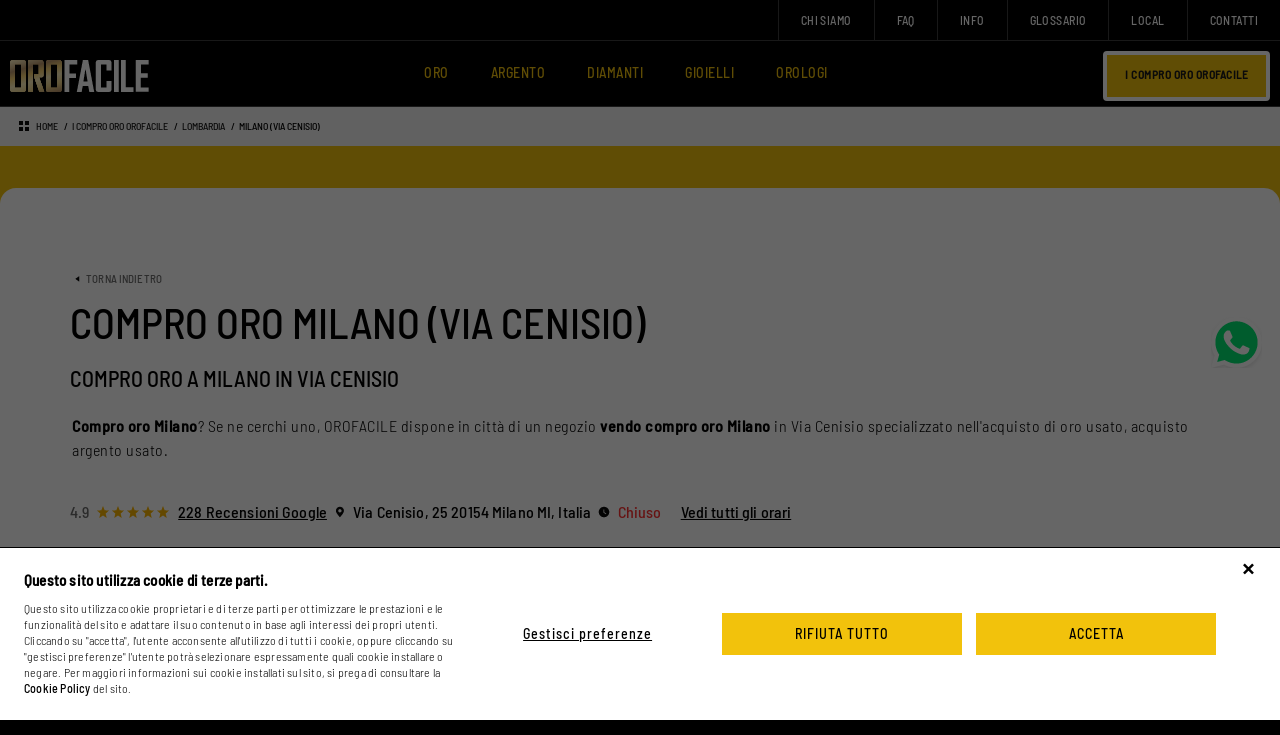

--- FILE ---
content_type: text/html; charset=UTF-8
request_url: https://orofacile.it/compro-oro/lombardia/milano-cenisio
body_size: 38014
content:
<!DOCTYPE html>
<html lang="it">
  <head>
    
  <script type="text/javascript">!function(){var e,n,t,o,a,c="ccKv3",r={analytics:"off",performance:"off",marketing:"off"},d="cc_update",l=c+"_ts",u="#ccC",i="#ccB",s="#ccP",f=(window.dataLayer=window.dataLayer||[],y("consent","default",m(r)),console.debug("Default consent model set",r),document.addEventListener(d,function(e){y("consent","update",m(r)),console.debug("Consent model updated",r)}),function(){var e=window.localStorage.getItem(l);if(!e)return null;if(321408e5<(new Date).valueOf()-parseInt(e))return null;try{return JSON.parse(window.localStorage.getItem(c))}catch(e){return null}}());function y(){dataLayer.push(arguments)}function m(e){var n={ad_storage:"denied",ad_user_data:"denied",ad_personalization:"denied",analytics_storage:"denied"};return"on"==e.analytics&&(n.analytics_storage="granted"),"on"==e.marketing&&(n.ad_storage="granted",n.ad_user_data="granted",n.ad_personalization="granted"),n}function g(e){window.localStorage.setItem(c,JSON.stringify(r)),e&&window.localStorage.setItem(l,(new Date).valueOf()),document.dispatchEvent(new CustomEvent(d))}function v(){document.querySelector(i).style.display="none",document.querySelector(s).style.display="none"}function p(){document.querySelector(i).style.display="none",document.querySelector(s).style.display="block"}function S(){for(var e in r)r[e]="on";g(!0),v()}function w(){for(var e in r)r[e]="off";g(!0),v()}function E(){for(var e in r){var n=document.querySelector(u+' .preference[data-id="'+e+'"] input');n&&(r[e]=n.checked?"on":"off")}g(!0),v()}null!=f?(r=f,g(!1)):document.addEventListener("DOMContentLoaded",function(){e=document.querySelectorAll(u+" .ba"),n=document.querySelectorAll(u+" .bs"),t=document.querySelectorAll(u+" .br"),o=document.querySelectorAll(u+" .bd"),a=document.querySelectorAll(u+" .bc"),e.forEach(function(e){e.addEventListener("click",S)}),n.forEach(function(e){e.addEventListener("click",E)}),t.forEach(function(e){e.addEventListener("click",w)}),o.forEach(function(e){e.addEventListener("click",v)}),a.forEach(function(e){e.addEventListener("click",p)}),document.querySelector(i).style.display="block"})}();</script>

      <!-- Google tag (gtag.js) -->
  <script async src="https://www.googletagmanager.com/gtag/js?id=G-TRMPNE4SSG"></script>
  <script>
    window.dataLayer = window.dataLayer || [];
    function gtag(){dataLayer.push(arguments);}
    gtag('js', new Date());
    gtag('config', 'G-TRMPNE4SSG');
  </script>
  
      <script>(function(w,d,s,l,i){w[l]=w[l]||[];w[l].push({'gtm.start':
      new Date().getTime(),event:'gtm.js'});var f=d.getElementsByTagName(s)[0],
      j=d.createElement(s),dl=l!='dataLayer'?'&l='+l:'';j.async=true;j.src=
      'https://www.googletagmanager.com/gtm.js?id='+i+dl;f.parentNode.insertBefore(j,f);
      })(window,document,'script','dataLayer','GTM-W7NG3PH');</script>
    <noscript><iframe src="https://www.googletagmanager.com/ns.html?id=GTM-W7NG3PH" height="0" width="0" style="display:none;visibility:hidden"></iframe></noscript>
                <link rel="canonical" href="https://orofacile.it/compro-oro/lombardia/milano-cenisio">
                <meta charset="UTF-8">
<meta http-equiv="X-UA-Compatible" content="IE=edge">
<meta name="viewport" content="width=device-width, initial-scale=1, minimum-scale=1, maximum-scale=5, user-scalable=yes">
<meta name="referrer" content="origin-when-cross-origin" />

    
    
<title>Compro Oro Milano in Via Cenisio | OROFACILE</title>
<meta name="description" content="Compro Oro Milano? Vieni ora nel negozio compro oro OROFACILE di Milano in Via Cenisio per vendere oro usato e altri preziosi.">
<meta property="og:title" content="Compro Oro Milano in Via Cenisio | OROFACILE" />
<meta property="og:type" content="website" />
<meta property="og:url" content="https://orofacile.it/compro-oro/lombardia/milano-cenisio" />
<meta property="og:description" content="Compro Oro Milano? Vieni ora nel negozio compro oro OROFACILE di Milano in Via Cenisio per vendere oro usato e altri preziosi." />
<meta property="og:image" content="https://orofacile.it/assets/images/logo-orofacile.jpg?v=3" />
<meta property="og:image:width" content="1080" />
<meta property="og:image:height" content="1080" />

<link rel="icon" href="/assets/images/favicon.ico?v=3" type="image/x-icon">
<link rel="icon" type="image/png" sizes="72x72"  href="/assets/images/favicon.png?v=3">

<link rel="preconnect" href="https://fonts.gstatic.com/" />

<script type="text/javascript" src="https://code.jquery.com/jquery-3.2.1.min.js"></script>

<!-- ENV=prod -->
        
  <link rel="preconnect" href="https://cdn.ampproject.org/" />

  <style amp-boilerplate>body {
  -webkit-animation: -amp-start 8s steps(1, end) 0s 1 normal both;
  -moz-animation: -amp-start 8s steps(1, end) 0s 1 normal both;
  -ms-animation: -amp-start 8s steps(1, end) 0s 1 normal both;
  animation: -amp-start 8s steps(1, end) 0s 1 normal both
}

@-webkit-keyframes -amp-start {
  from {
    visibility: hidden
  }
  to {
    visibility: visible
  }
}

@-moz-keyframes -amp-start {
  from {
    visibility: hidden
  }
  to {
    visibility: visible
  }
}

@-ms-keyframes -amp-start {
  from {
    visibility: hidden
  }
  to {
    visibility: visible
  }
}

@-o-keyframes -amp-start {
  from {
    visibility: hidden
  }
  to {
    visibility: visible
  }
}

@keyframes -amp-start {
  from {
    visibility: hidden
  }
  to {
    visibility: visible
  }
}</style>
  <noscript><style amp-boilerplate>body{
      -webkit-animation:none;
      -moz-animation:none;
      -ms-animation:none;
      animation:none
    }</style></noscript>

  <script async src="https://cdn.ampproject.org/v0.js"></script>

  <script async custom-element="amp-form" src="https://cdn.ampproject.org/v0/amp-form-0.1.js"></script>
  <script async custom-element="amp-selector" src="https://cdn.ampproject.org/v0/amp-selector-0.1.js"></script>
  <script async custom-element="amp-lightbox" src="https://cdn.ampproject.org/v0/amp-lightbox-0.1.js"></script>
  <script async custom-element="amp-bind" src="https://cdn.ampproject.org/v0/amp-bind-0.1.js"></script>
  <script async custom-template="amp-mustache" src="https://cdn.ampproject.org/v0/amp-mustache-0.2.js"></script>

  
    
  <style>@font-face{font-family:poppins;src:url(/assets/fonts/poppins-eb.ttf)}@font-face{font-family:"Barlow Semi Condensed";font-style:normal;font-weight:300;font-display:swap;src:local("Barlow Semi Condensed Light"),local("BarlowSemiCondensed-Light"),url(https://fonts.gstatic.com/s/barlowsemicondensed/v6/wlpigxjLBV1hqnzfr-F8sEYMB0Yybp0mudRf06i_CGslu50.woff2) format("woff2");unicode-range:U+0102-0103,U+0110-0111,U+0128-0129,U+0168-0169,U+01A0-01A1,U+01AF-01B0,U+1EA0-1EF9,U+20AB}@font-face{font-family:"Barlow Semi Condensed";font-style:normal;font-weight:300;font-display:swap;src:local("Barlow Semi Condensed Light"),local("BarlowSemiCondensed-Light"),url(https://fonts.gstatic.com/s/barlowsemicondensed/v6/wlpigxjLBV1hqnzfr-F8sEYMB0Yybp0mudRf06i_CWslu50.woff2) format("woff2");unicode-range:U+0100-024F,U+0259,U+1E00-1EFF,U+2020,U+20A0-20AB,U+20AD-20CF,U+2113,U+2C60-2C7F,U+A720-A7FF}@font-face{font-family:"Barlow Semi Condensed";font-style:normal;font-weight:300;font-display:swap;src:local("Barlow Semi Condensed Light"),local("BarlowSemiCondensed-Light"),url(https://fonts.gstatic.com/s/barlowsemicondensed/v6/wlpigxjLBV1hqnzfr-F8sEYMB0Yybp0mudRf06i_B2sl.woff2) format("woff2");unicode-range:U+0000-00FF,U+0131,U+0152-0153,U+02BB-02BC,U+02C6,U+02DA,U+02DC,U+2000-206F,U+2074,U+20AC,U+2122,U+2191,U+2193,U+2212,U+2215,U+FEFF,U+FFFD}@font-face{font-family:"Barlow Semi Condensed";font-style:normal;font-weight:500;font-display:swap;src:local("Barlow Semi Condensed Medium"),local("BarlowSemiCondensed-Medium"),url(https://fonts.gstatic.com/s/barlowsemicondensed/v6/wlpigxjLBV1hqnzfr-F8sEYMB0Yybp0mudRfi6m_CGslu50.woff2) format("woff2");unicode-range:U+0102-0103,U+0110-0111,U+0128-0129,U+0168-0169,U+01A0-01A1,U+01AF-01B0,U+1EA0-1EF9,U+20AB}@font-face{font-family:"Barlow Semi Condensed";font-style:normal;font-weight:500;font-display:swap;src:local("Barlow Semi Condensed Medium"),local("BarlowSemiCondensed-Medium"),url(https://fonts.gstatic.com/s/barlowsemicondensed/v6/wlpigxjLBV1hqnzfr-F8sEYMB0Yybp0mudRfi6m_CWslu50.woff2) format("woff2");unicode-range:U+0100-024F,U+0259,U+1E00-1EFF,U+2020,U+20A0-20AB,U+20AD-20CF,U+2113,U+2C60-2C7F,U+A720-A7FF}@font-face{font-family:"Barlow Semi Condensed";font-style:normal;font-weight:500;font-display:swap;src:local("Barlow Semi Condensed Medium"),local("BarlowSemiCondensed-Medium"),url(https://fonts.gstatic.com/s/barlowsemicondensed/v6/wlpigxjLBV1hqnzfr-F8sEYMB0Yybp0mudRfi6m_B2sl.woff2) format("woff2");unicode-range:U+0000-00FF,U+0131,U+0152-0153,U+02BB-02BC,U+02C6,U+02DA,U+02DC,U+2000-206F,U+2074,U+20AC,U+2122,U+2191,U+2193,U+2212,U+2215,U+FEFF,U+FFFD}@font-face{font-family:"Great Vibes";font-style:normal;font-weight:400;font-display:swap;src:local("Great Vibes"),local("GreatVibes-Regular"),url(https://fonts.gstatic.com/s/greatvibes/v8/RWmMoKWR9v4ksMfaWd_JN9XLiaQ6DQ.woff2) format("woff2");unicode-range:U+0100-024F,U+0259,U+1E00-1EFF,U+2020,U+20A0-20AB,U+20AD-20CF,U+2113,U+2C60-2C7F,U+A720-A7FF}@font-face{font-family:"Great Vibes";font-style:normal;font-weight:400;font-display:swap;src:local("Great Vibes"),local("GreatVibes-Regular"),url(https://fonts.gstatic.com/s/greatvibes/v8/RWmMoKWR9v4ksMfaWd_JN9XFiaQ.woff2) format("woff2");unicode-range:U+0000-00FF,U+0131,U+0152-0153,U+02BB-02BC,U+02C6,U+02DA,U+02DC,U+2000-206F,U+2074,U+20AC,U+2122,U+2191,U+2193,U+2212,U+2215,U+FEFF,U+FFFD}@font-face{font-family:Roboto;font-style:normal;font-weight:400;font-display:swap;src:local("Roboto"),local("Roboto-Regular"),url(https://fonts.gstatic.com/s/roboto/v20/KFOmCnqEu92Fr1Mu72xKOzY.woff2) format("woff2");unicode-range:U+0460-052F,U+1C80-1C88,U+20B4,U+2DE0-2DFF,U+A640-A69F,U+FE2E-FE2F}@font-face{font-family:Roboto;font-style:normal;font-weight:400;font-display:swap;src:local("Roboto"),local("Roboto-Regular"),url(https://fonts.gstatic.com/s/roboto/v20/KFOmCnqEu92Fr1Mu5mxKOzY.woff2) format("woff2");unicode-range:U+0400-045F,U+0490-0491,U+04B0-04B1,U+2116}@font-face{font-family:Roboto;font-style:normal;font-weight:400;font-display:swap;src:local("Roboto"),local("Roboto-Regular"),url(https://fonts.gstatic.com/s/roboto/v20/KFOmCnqEu92Fr1Mu7mxKOzY.woff2) format("woff2");unicode-range:U+1F00-1FFF}@font-face{font-family:Roboto;font-style:normal;font-weight:400;font-display:swap;src:local("Roboto"),local("Roboto-Regular"),url(https://fonts.gstatic.com/s/roboto/v20/KFOmCnqEu92Fr1Mu4WxKOzY.woff2) format("woff2");unicode-range:U+0370-03FF}@font-face{font-family:Roboto;font-style:normal;font-weight:400;font-display:swap;src:local("Roboto"),local("Roboto-Regular"),url(https://fonts.gstatic.com/s/roboto/v20/KFOmCnqEu92Fr1Mu7WxKOzY.woff2) format("woff2");unicode-range:U+0102-0103,U+0110-0111,U+0128-0129,U+0168-0169,U+01A0-01A1,U+01AF-01B0,U+1EA0-1EF9,U+20AB}@font-face{font-family:Roboto;font-style:normal;font-weight:400;font-display:swap;src:local("Roboto"),local("Roboto-Regular"),url(https://fonts.gstatic.com/s/roboto/v20/KFOmCnqEu92Fr1Mu7GxKOzY.woff2) format("woff2");unicode-range:U+0100-024F,U+0259,U+1E00-1EFF,U+2020,U+20A0-20AB,U+20AD-20CF,U+2113,U+2C60-2C7F,U+A720-A7FF}@font-face{font-family:Roboto;font-style:normal;font-weight:400;font-display:swap;src:local("Roboto"),local("Roboto-Regular"),url(https://fonts.gstatic.com/s/roboto/v20/KFOmCnqEu92Fr1Mu4mxK.woff2) format("woff2");unicode-range:U+0000-00FF,U+0131,U+0152-0153,U+02BB-02BC,U+02C6,U+02DA,U+02DC,U+2000-206F,U+2074,U+20AC,U+2122,U+2191,U+2193,U+2212,U+2215,U+FEFF,U+FFFD}*{box-sizing:border-box;outline:0;padding:0;margin:0;border:none;outline:0;scrollbar-color:#3b3b3b #e0e0e0}body{font-family:"Barlow Semi Condensed",sans-serif;font-style:normal;font-weight:400;background-color:#000;color:#191919;touch-action:pan-x pan-y}html{font-size:.8vmax}@media only screen and (-webkit-min-device-pixel-ratio:2){html{font-size:1.2vmax}}@media (max-width:1024px) and (orientation:portrait){html{font-size:1.8vmax}}@media only screen and (-webkit-min-device-pixel-ratio:2) and (max-width:1024px) and (orientation:portrait){html{font-size:1.8vmax}}a{color:#191919;text-decoration:none;transition:color .4s ease}a.current,a:hover{color:rgba(0,0,0,.6);text-decoration:none}.b{font-weight:600}.alt a,a.alt{color:#fff}.alt a.current,.alt a:hover,a.alt.current,a.alt:hover{color:rgba(0,0,0,.6);text-decoration:none}a.accent{text-decoration:underline}a.accent:hover{color:#f2c20c}.p a{color:#755300;font-weight:500}button{font-family:inherit}ul{padding:0}li{list-style:none}.b{font-weight:700}.hidden,[hidden]{display:none}.clickable{cursor:pointer}.alert{color:#ff3131}.green{color:#0d8134}.text-center{text-align:center}.text-right{text-align:right}.square{position:relative}.square:after{content:"";display:block;padding-bottom:100%}.h1{font-size:42px;line-height:44px;font-weight:500;text-transform:uppercase;letter-spacing:0}.h2{font-size:36px;line-height:36px;letter-spacing:-.5px;font-weight:500;text-transform:uppercase}.h3{font-size:22px;line-height:24px;font-weight:500;letter-spacing:0}.h4{font-size:20px;line-height:24px;font-weight:300}.h5{font-size:14px;line-height:22px;letter-spacing:.35px;font-weight:300}.h6{font-size:14px;font-weight:500;line-height:24px;text-align:center;text-transform:uppercase;letter-spacing:.5px}.h7{font-size:12px;line-height:22px;text-transform:uppercase;font-weight:500;letter-spacing:.5px}.p{font-size:16px;font-weight:300;line-height:24px;letter-spacing:.5px}.label,label{font-size:12px;line-height:24px;text-transform:uppercase}.medium{font-size:12px;line-height:12px;letter-spacing:1px;text-transform:uppercase}.small{font-size:10px;line-height:12px;letter-spacing:.4px}.uc{text-transform:uppercase}.b{font-weight:700}.button{display:inline-block;text-align:center;cursor:pointer;background-color:#f2c20c;border:2px solid #f2c20c;color:#000;border-radius:5px;text-transform:uppercase;outline:0;height:50px;line-height:46px;padding:0 33px;font-size:14px;letter-spacing:1px}.button.selected,.button:hover{color:#3b3b3b;background-color:#f2c20c}.button.alt{background-color:#191919;color:#fff;border-color:#fff;border:2px solid #191919}.button.alt.selected,.button.alt:hover{background-color:#fff;color:#191919;border-color:#191919}.button.alt2{background-color:#fff;color:#000;border:2px solid #f2c20c}.button.alt2.selected,.button.alt2:hover{background-color:#f2c20c}.button.submit{background-color:#191919;color:#fff}.button.submit.selected,.button.submit:hover{background-color:#f2c20c;color:#191919}.buttons{white-space:nowrap}.buttons .button{padding:0 60px;margin-right:20px;min-width:200px}.buttons .button:last-of-type{margin-right:0}button.link{display:inline;background-color:transparent;outline:0;text-align:inherit;color:inherit;cursor:pointer;font-size:inherit}sup{position:absolute;margin-top:-4px}.sticky{position:-webkit-sticky;position:sticky;top:25px}::-webkit-scrollbar{width:12px}::-webkit-scrollbar-track{background:#e0e0e0}::-webkit-scrollbar-thumb{background:#191919}::-webkit-scrollbar-thumb:hover{background:#3b3b3b}.slogan{font-size:5vh;display:block;width:8em;height:8em;margin:0 auto;text-align:center;font-family:poppins;line-height:.8;letter-spacing:-.09em;font-weight:700;text-transform:uppercase}.slogan .bg{width:7.8em;height:7.8em;background-color:#f2c20c;border-radius:50%;display:flex;flex-wrap:wrap;justify-content:center;align-content:center}.slogan .bg .question{color:#000;padding:.2em 1em}.slogan .bg .answer{color:#ff3131;font-size:2em;padding-bottom:.2em}.tabs amp-selector>.title{color:#999;font-size:14px;font-weight:500;line-height:24px;text-align:center;text-transform:uppercase;letter-spacing:.5px;padding:12px 0;border-bottom:1px solid #999}.tabs amp-selector>.title[selected]{color:#191919;font-weight:600;border-bottom:2px solid #191919}.tabs amp-selector>.body{padding:25px 4px;font-size:14px;font-weight:300;line-height:22px}amp-accordion>section{border-top:1px solid #e0e0e0}amp-accordion>section:last-of-type{border-bottom:1px solid #e0e0e0}amp-accordion>section .title{border:none;font-size:14px;font-weight:500;line-height:24px;text-transform:uppercase;letter-spacing:.5px;background-color:transparent;cursor:pointer;padding:24px 10px 16px 10px}amp-accordion>section .title .pic{transition:.5s ease-in-out;float:right;transform:rotateZ(180deg)}amp-accordion>section .body{font-size:14px;font-weight:500;line-height:22px}amp-accordion>section[expanded] .title .pic{transform:rotateZ(0)}amp-accordion>section[expanded] .body{padding:20px 10px}amp-carousel>div::-webkit-scrollbar{display:none}amp-selector[role=tablist].tabs-with-flex{display:flex;flex-wrap:wrap}amp-selector[role=tablist].tabs-with-flex [role=tab]{flex-grow:1}amp-selector[role=tablist].tabs-with-flex [role=tab][selected]{outline:0}amp-selector[role=tablist].tabs-with-flex [role=tabpanel]{display:none;width:100%;order:1}amp-selector[role=tablist].tabs-with-flex [role=tab][selected]+[role=tabpanel]{display:block}amp-selector[role=tablist].tabs-with-selector{display:flex}amp-selector[role=tablist].tabs-with-selector [role=tab][selected]{outline:0}amp-selector[role=tablist].tabs-with-selector{display:flex}amp-selector.tabpanels [role=tabpanel]{display:none}amp-selector.tabpanels [role=tabpanel][selected]{outline:0;display:block}.pic{display:inline-block;vertical-align:bottom;width:30px;height:30px;background-color:transparent;background-position:center center;background-size:contain;background-repeat:no-repeat}@media (min-width:1921px){.pic{width:1.5vw;height:1.5vw}}.pic.icon{position:relative}.pic.icon:before{content:"";display:block;position:absolute;background-color:transparent;background-repeat:no-repeat;top:0;left:0}.pic.icon:before{width:100%;height:100%;background-image:url(/assets/images/icons.svg);background-size:700%}.pic.icon.close:before{background-position:0 0}.pic.icon.hamburger:before{background-position:16.667% 0}.pic.icon.arrow:before{background-position:33.334% 0}.pic.icon.triangle:before{background-position:50.001% 0}.pic.icon.triangle.right:before{transform:rotateZ(180deg)}.pic.icon.settings:before{background-position:66.668% 0}.pic.icon.time:before{background-position:83.335% 0}.pic.icon.facebook:before{background-position:0 16.667%}.pic.icon.instagram:before{background-position:16.667% 16.667%}.pic.icon.google:before{background-position:33.334% 16.667%}.pic.icon.ticket:before{background-position:50.001% 16.667%}.pic.icon.scale:before{background-position:66.668% 16.667%}.pic.icon.pay:before{background-position:83.335% 16.667%}.pic.icon.star:before{background-position:0 33.334%}.pic.icon.star.alt:before{background-position:16.667% 33.334%}.pic.icon.squares:before{background-position:33.334% 33.334%}.pic.icon.timer:before{background-position:50.001% 33.334%}.pic.icon.prize:before{background-position:66.668% 33.334%}.pic.icon.wallet:before{background-position:83.335% 33.334%}.pic.icon.gold:before{background-position:0 50.001%}.pic.icon.silver:before{background-position:16.667% 50.001%}.pic.icon.diamond:before{background-position:33.334% 50.001%}.pic.icon.jewel:before{background-position:50.001% 50.001%}.pic.icon.watch:before{background-position:66.668% 50.001%}.pic.icon.policy:before{background-position:83.335% 50.001%}.pic.icon.temple:before{background-position:0 66.668%}.pic.icon.mastercard:before{background-position:16.667% 66.668%}.pic.icon.visa:before{background-position:33.334% 66.668%}.pic.icon.pin:before{background-position:50.001% 66.668%}.pic.icon.wallet2:before{background-position:66.668% 66.668%}.pic.icon.pay2:before{background-position:83.335% 66.668%}.pic.icon.directions:before{background-position:0 83.335%}.pic.icon.phone:before{background-position:16.667% 83.335%}.pic.icon.cash:before{background-position:33.334% 83.335%}.pic.icon.paperplane:before{background-position:83.335% 83.335%}.pic.icon.gold2:before{background-position:0 100.002%}.pic.icon.silver2:before{background-position:16.667% 100.002%}.pic.icon.diamond2:before{background-position:33.334% 100.002%}.pic.icon.jewel2:before{background-position:50.001% 100.002%}.pic.icon.watch2:before{background-position:66.668% 100.002%}.pic.icon.policy2:before{background-position:83.335% 100.002%}.pic.icon.close.alt:before{background-position:100.002% 100.002%}.pic.icon.whatsapp:before{background:url(/assets/images/whatsapp.svg) center center no-repeat;background-size:100%}.bg{background-position:center center;background-size:cover;background-repeat:no-repeat}.headbar_desktop{text-transform:uppercase;background-color:#000}.headbar_desktop .top{height:41px;border-bottom:1px solid #3b3b3b;display:flex;justify-content:flex-end}.headbar_desktop .top a{padding:0 22px;line-height:40px;text-align:center;border-left:1px solid #3b3b3b;color:#fff;font-size:12px;font-weight:500;letter-spacing:.42857143px}.headbar_desktop .bottom{height:66px;border-bottom:1px solid #3b3b3b;line-height:66px;text-align:center}.headbar_desktop .bottom a{display:inline-block;letter-spacing:.5px;padding:0 10px;margin:10px;color:#f2c20c;font-size:14px;height:100%;line-height:100%;font-weight:500;text-align:center}.headbar_desktop .bottom a:hover{color:#fff}.headbar_desktop .bottom a:first-of-type{float:left;padding:0 18px;font-size:0;display:block;height:32px;width:139px;margin-top:19px;background:transparent url(/assets/images/logo.svg) center center no-repeat}.headbar_desktop .bottom a:last-of-type{float:right;height:50px;line-height:40px;padding:0 18px;background-color:#f2c20c;color:#191919;font-size:12px;font-weight:500;letter-spacing:.5px;border-radius:4px}.headbar_desktop .bottom a:last-of-type:hover{color:#3b3b3b;background-color:#f2c20c}.headbar_mobile{display:none;position:absolute;text-transform:uppercase;background-color:#000;z-index:1;width:100%}.headbar_mobile .logo{font-size:0;display:inline-block;width:130px;height:30px;margin:14px;background:transparent url(/assets/images/logo.svg) center center no-repeat;background-size:contain}.headbar_mobile .hamburger{position:absolute;right:10px;top:10px;height:30px;width:30px}.footer{height:462px;background-color:#000;color:#fff;text-align:center;text-transform:uppercase}.footer a,.footer a:visited{color:#a5a5a5}.footer a:hover{color:#fff}.footer .top{padding-top:70px}.footer .top .logo a{font-size:0;display:block;height:32px;background:transparent url(/assets/images/logo.svg) center center no-repeat;background-size:124px}.footer .top .name{color:#fff;font-size:14px;font-weight:500;line-height:24px;letter-spacing:.5px;padding-top:5px}.footer .top .centers{color:#a5a5a5;font-size:12px;font-weight:500;line-height:22px;letter-spacing:.5px}.footer .bottom{white-space:nowrap;width:1080px;height:230px;margin:86px auto;font-size:48px}.footer .bottom>*{display:inline-block;text-align:left;float:left}.footer .bottom>* .title{color:#fff;font-size:12px;font-weight:500;line-height:22px;letter-spacing:.5px}.footer .bottom .title{color:#f2c20c}.footer .bottom .menu{width:16.7%}.footer .bottom .menu ul li{line-height:16px}.footer .bottom .menu ul li a{font-size:12px;font-weight:500;line-height:22px;letter-spacing:.5px}.footer .bottom .newsletter{width:42%}.footer .bottom .newsletter .form{padding-top:7px}.footer .bottom .newsletter .form .group .input.text{display:inline-block;border-radius:0;border-color:#3b3b3b;background-color:#fff;height:40px}.footer .bottom .newsletter .form .group .input.text input{width:322px;height:39px}.footer .bottom .newsletter .form .group .input.text+button[type=submit]{display:inline-block;border:1px solid #3b3b3b;min-width:0;margin:0 0 0 4px;width:40px;height:40px;cursor:pointer}.footer .bottom .social{width:7.7%;color:#6b6b6b;font-size:12px;font-weight:500;line-height:22px;letter-spacing:.5px}.footer .bottom .social ul{margin-top:4px}.footer .bottom .social ul li{vertical-align:middle}.footer .bottom .social ul li .icon{width:24px;height:24px}.footer .payments{background-color:#191919;height:72px;text-transform:uppercase;line-height:30px;padding:19px 0}.footer .payments ul li{display:inline-block;margin:0 20px;position:relative;min-width:20px}.footer .payments ul li.title{color:#fff;font-size:12px;font-weight:500;letter-spacing:.5px}.footer .payments ul li.bonifico{background-color:#3b3b3b;border-radius:4px;color:#e0e0e0;font-size:11px;font-weight:500;letter-spacing:.2px;padding:0 10px 0 30px}.footer .payments ul li.bonifico .pic{position:absolute;width:60px;height:60px;left:-15px;top:-15px}.footer .payments ul li>.pic{position:absolute;width:100px;height:100px;left:-50px;top:-55px}.footer .copyright{height:63px;line-height:63px;background-color:#000;color:#a5a5a5;font-size:10px;font-weight:500;text-align:center;letter-spacing:.5px;text-transform:none}.footer .copyright a{color:#f2c20c}.sidebar-container,amp-sidebar{background-color:#000;color:#fff;box-sizing:content-box;padding:0 10vw;width:100%;height:100%;left:0;top:0}.sidebar-container .sidebar,amp-sidebar .sidebar{margin:0 -10vw;height:calc(100% - 120px);position:relative;overflow-y:auto}.sidebar-container .sidebar .header .logo,amp-sidebar .sidebar .header .logo{font-size:0;display:inline-block;width:90px;height:21px;margin:14px;background:transparent url(/assets/images/logo.svg) center center no-repeat;background-size:contain}.sidebar-container .sidebar .header .close,amp-sidebar .sidebar .header .close{position:absolute;right:10px;top:10px;height:30px;width:30px}.sidebar-container .sidebar .mainmenu,amp-sidebar .sidebar .mainmenu{padding:40px}.sidebar-container .sidebar .mainmenu ul li,amp-sidebar .sidebar .mainmenu ul li{padding:20px;list-style:none;font-size:22px;border-bottom:1px solid #3b3b3b}.sidebar-container .sidebar .mainmenu ul li:first-of-type,amp-sidebar .sidebar .mainmenu ul li:first-of-type{border-top:1px solid #3b3b3b}.sidebar-container .sidebar .mainmenu ul li a,.sidebar-container .sidebar .mainmenu ul li a:visited,amp-sidebar .sidebar .mainmenu ul li a,amp-sidebar .sidebar .mainmenu ul li a:visited{color:#f2c20c;font-size:16px;font-weight:300;line-height:17px;text-transform:uppercase;letter-spacing:2px}.sidebar-container .sidebar .mainmenu ul li a:hover,.sidebar-container .sidebar .mainmenu ul li a:visited:hover,amp-sidebar .sidebar .mainmenu ul li a:hover,amp-sidebar .sidebar .mainmenu ul li a:visited:hover{color:#999}.sidebar-container .sidebar .mainmenu ul li.alt a,.sidebar-container .sidebar .mainmenu ul li.alt a:visited,amp-sidebar .sidebar .mainmenu ul li.alt a,amp-sidebar .sidebar .mainmenu ul li.alt a:visited{color:#fff}.sidebar-container .fixed,amp-sidebar .fixed{position:fixed;bottom:0;left:0;width:100%;background-color:#000;padding:30px 0}.sidebar-container .fixed .button,amp-sidebar .fixed .button{display:block;width:80%;margin:0 auto;font-weight:600;letter-spacing:.7px;font-size:16px;line-height:46px}.sidebar-container{right:0!important;transform:translateX(100%);position:fixed!important;top:0;max-height:100vh!important;height:100vh;max-width:80vw;min-width:45px!important;outline:0;overflow-x:hidden!important;overflow-y:auto!important;z-index:8999;-webkit-overflow-scrolling:touch;will-change:transform;transition:transform .3s}.sidebar-container.open{transform:translateX(0)}.breadcrumb{background-color:#f3f3f3;padding:0 14px}.breadcrumb ul{text-align:left}.breadcrumb ul li{display:inline-block;color:#000;font-size:10px;font-weight:500;line-height:39px;text-transform:uppercase}.breadcrumb ul li .pic{height:20px;width:20px;vertical-align:middle;transform:translateY(-1px)}.breadcrumb ul li:after{display:inline-block;content:"/";margin:0 2px 0 4px}.breadcrumb ul li:last-of-type:after{content:""}.breadcrumb.section{height:50px;border-bottom:1px solid #f3f3f3;line-height:46px;padding:0 36px}.bg .breadcrumb{position:absolute;top:13px;left:37px}.bg .breadcrumb ul li{color:#999;font-size:12px}.bg .breadcrumb ul li a,.bg .breadcrumb ul li a:visited{color:#fff}.bg .breadcrumb ul li a:hover,.bg .breadcrumb ul li a:visited:hover{color:#999}.section.back{height:80px;line-height:72px;font-size:14px;font-weight:400;text-transform:uppercase;letter-spacing:1px;padding-left:72px}.section.back:before{content:"<";transform:scaleY(1.7) translateY(-1px);display:inline-block;font-weight:700}.content .section.double_yellow{background-color:#f2c20c;padding:8vmin}.content .section.double_yellow>.body.double{padding:0}.content .section.double_yellow>.double{background-color:#fff}.content .section.double_yellow>.double>*{padding:88px 101px}.content .section.double_yellow>.double>* .t1{padding-bottom:37px}.content .section.double_yellow>.double>* .t2{letter-spacing:0}.content .section.double_yellow>.double .right{background-color:#f3f3f3}.content .section.text_black{padding:5vmax 18vmax;text-align:center;background-color:#000;color:#fff}.content .section.text_black .t1{color:#f2c20c;padding-bottom:2vmax;padding-top:3vmax}.content .section.text_black .t2{padding-bottom:5vmax;max-width:40vmax;margin:0 auto}.content .section.text_black .t3{max-width:50vmax;margin:0 auto;font-size:20px}.content .section.center_split,.content .section>.body>.center_split,.content .section>.center_split{background-color:#fff;align-items:center}.content .section.center_split.double,.content .section.center_split>.double,.content .section>.body>.center_split.double,.content .section>.body>.center_split>.double,.content .section>.center_split.double,.content .section>.center_split>.double{justify-content:space-between;padding-bottom:2vmax}.content .section.center_split.double:last-of-type,.content .section.center_split>.double:last-of-type,.content .section>.body>.center_split.double:last-of-type,.content .section>.body>.center_split>.double:last-of-type,.content .section>.center_split.double:last-of-type,.content .section>.center_split>.double:last-of-type{padding-bottom:0}.content .section.center_split .left,.content .section>.body>.center_split .left,.content .section>.center_split .left{padding:4vmax}.content .section.center_split .left .t1,.content .section>.body>.center_split .left .t1,.content .section>.center_split .left .t1{padding-bottom:2vmax}.content .section.center_split .left .t2,.content .section>.body>.center_split .left .t2,.content .section>.center_split .left .t2{padding-bottom:2vmax}.content .section.center_split .left .t3,.content .section>.body>.center_split .left .t3,.content .section>.center_split .left .t3{padding-bottom:2vmax}.content .section.center_split .left .rate,.content .section>.body>.center_split .left .rate,.content .section>.center_split .left .rate{padding-bottom:2vmax}.content .section.center_split .left .rate .star,.content .section>.body>.center_split .left .rate .star,.content .section>.center_split .left .rate .star{width:24px;height:24px;margin-right:-8px;vertical-align:middle}.content .section.center_split .left .rate .count,.content .section>.body>.center_split .left .rate .count,.content .section>.center_split .left .rate .count{margin-left:12px}.content .section.center_split .left .address,.content .section>.body>.center_split .left .address,.content .section>.center_split .left .address{padding-bottom:1vmax}.content .section.center_split .left .address .pin,.content .section>.body>.center_split .left .address .pin,.content .section>.center_split .left .address .pin{width:24px;height:24px}.content .section.center_split .left .times .time,.content .section>.body>.center_split .left .times .time,.content .section>.center_split .left .times .time{width:24px;height:24px}.content .section.center_split .left .times .status,.content .section>.body>.center_split .left .times .status,.content .section>.center_split .left .times .status{color:#0d8134;font-size:14px;font-weight:500;line-height:17px;letter-spacing:.2px}.content .section.center_split .left .times .status.closed,.content .section>.body>.center_split .left .times .status.closed,.content .section>.center_split .left .times .status.closed{color:#ff3131}.content .section.center_split .left .times .status .pic,.content .section>.body>.center_split .left .times .status .pic,.content .section>.center_split .left .times .status .pic{width:27px;height:27px;transform:translate(-6px,2px)}.content .section.center_split .left .times .opentimes,.content .section>.body>.center_split .left .times .opentimes,.content .section>.center_split .left .times .opentimes{color:#6b6b6b;font-size:14px;font-weight:400;line-height:17px;letter-spacing:.2px;margin-left:11px}.content .section.center_split .left .links a,.content .section>.body>.center_split .left .links a,.content .section>.center_split .left .links a{color:#000}.content .section.center_split .right,.content .section>.body>.center_split .right,.content .section>.center_split .right{position:relative;width:36vmax;height:36vmax}.content .section.numeroverde{background-color:#191919;min-height:154px;text-align:center;display:block}.content .section.numeroverde>*{display:inline-block;margin:0 12px;vertical-align:middle}.content .section.numeroverde .text{color:#f2c20c;font-size:calc(12px + .4vmax);font-weight:500;line-height:156px;text-transform:uppercase}.content .section.numeroverde .button{width:200px}.content>.section .locks{text-align:center}.content>.section .locks>*{display:inline-block;background-color:#fff;width:340px;margin:8px;border-radius:7px;padding:40px 0;box-shadow:0 14px 25px 1px rgba(0,0,0,.07)}.content>.section .locks>* .title{font-size:24px;font-weight:500;line-height:24px}.content>.section .locks>* .value{font-size:40px;font-weight:500;line-height:36px;padding-top:37px;padding-bottom:47px}.content>.section .locks>* .input{max-width:200px}.content>.section .locks>* .button{margin-top:32px;padding:0 22px;height:50px;line-height:46px}.content>.section .locks.four>*{width:252px}.content>.section.vantaggi{background-color:#fff;padding-bottom:98px}.content>.section.vantaggi>.title{text-align:center;padding-top:129px;width:400px;margin:0 auto}.content>.section.vantaggi>.section{padding-top:131px}.content>.section.vantaggi>.section ul li{height:148px;margin-bottom:42px;position:relative}.content>.section.vantaggi>.section ul li:after{content:"";position:absolute;background-color:#f2c20c;display:block;height:1px;bottom:0;left:140px;right:60px}.content>.section.vantaggi>.section ul li .pic{float:left;transform:translate(74px,-4px)}.content>.section.vantaggi>.section ul li .title{font-size:24px;font-weight:500;line-height:26px;text-transform:uppercase;padding-left:145px;padding-bottom:16px}.content>.section.vantaggi>.section ul li .text{font-size:16px;font-weight:300;line-height:24px;padding-left:145px;padding-bottom:78px}.content>.section.vantaggi>.section ul li .text a{color:#755300;font-weight:600}.content>.section .section.double_pic_left{padding:42px 0}.content>.section .section.double_pic_left .right{padding:48px;text-align:left;background-color:#000;color:#fff}.content>.section .section.double_pic_left .right .t1{text-transform:uppercase;margin-bottom:24px}.overlay{position:fixed;top:0;left:0;width:100%;height:100%;background-color:rgba(0,0,0,.6);overflow:auto;z-index:99}.overlay .section{background-color:#fff;width:1106px;margin:0 auto;position:relative;padding:34px 74px;border-left:2px solid #f2c20c;border-right:2px solid #f2c20c}.overlay .section:first-of-type{margin-top:5%;padding-top:40px;border-radius:8px 8px 0 0;border-top:2px solid #f2c20c}.overlay .section:last-of-type{margin-bottom:10%;padding-bottom:20px;border-radius:0 0 8px 8px;border-bottom:2px solid #f2c20c}.overlay .section:only-of-type{border-radius:8px}.overlay .section a,.overlay .section a:hover,.overlay .section a:visited{color:#000}.overlay .section.center{text-align:center}.overlay .section.final{padding-bottom:70px}.overlay .section .close{cursor:pointer;position:absolute;top:30px;right:40px;width:30px;height:30px}.overlay .section .form{padding-bottom:0}.overlay .section .title{padding-top:40px}.overlay .section .desc{padding-top:20px}.overlay .section.double,.overlay .section>.double{display:flex;justify-content:space-around}.overlay .section.double>.left,.overlay .section.double>.right,.overlay .section>.double>.left,.overlay .section>.double>.right{width:50%;margin:0}.wab{font-size:0;position:fixed;right:1.4vw;top:44vh;width:4vw;height:4vw;background:url(/assets/images/whatsapp.svg) center center no-repeat;background-size:cover;z-index:98;cursor:pointer}.numeroverde{display:inline-block}.numeroverde .number{background:transparent url(/assets/images/numero_verde.svg) center center no-repeat;background-size:contain;height:100px;width:200px;color:#0d8134;font-size:30px;font-weight:500;line-height:36px;letter-spacing:.6px;vertical-align:top;padding-top:34px;margin-top:23px}.home-advice em{display:inline-block;background-color:#f2c20c;font-style:normal;padding:0 8px 2px 8px}.home-advice .uc{text-transform:uppercase}.home-advice .t0{font-size:38px;line-height:42px;margin-bottom:22px}.home-advice .t2{font-size:18px;font-weight:400;line-height:32px;padding:18px}.home-advice .btn-centri{border:2px solid #000}.home-advice .link{line-height:60px}.home-advice .link .icon{width:60px;height:60px}.component_quote{background-color:#ebebeb;text-align:center;margin:2rem 0;padding:1rem}.component_quote .title{padding-top:1rem!important;padding-bottom:1.5rem!important;margin-bottom:0!important}.component_quote table{width:100%;border-spacing:0;border-collapse:collapse}.component_quote table tr{font-size:2rem}.component_quote table tr td,.component_quote table tr th{border-bottom:1px solid rgba(0,0,0,.2);font-weight:400;padding:1rem}.component_quote table tr td{font-weight:600}.component_quote table tr:last-of-type td,.component_quote table tr:last-of-type th{border-bottom:none}.big_quote{margin:2rem 0;padding:1rem}.big_quote .left{background-color:#ebebeb;text-align:center;padding:2rem 0}.big_quote .left .title{padding-top:0}.big_quote .left .value{font-size:4rem;font-weight:500;margin-top:2rem}.big_quote .right{padding:2rem}.btn-centri,.headbar_desktop .bottom a:last-of-type{font-weight:700;border:4px solid #fff;font-size:110%}.chart_container{position:relative;height:24vw;padding:0;overflow:hidden}.pic_fill{display:flex;justify-content:center;align-items:center;overflow:hidden}.pic_fill img{flex-shrink:0;min-width:100%;min-height:100%}.owl-carousel{display:none;width:100%;-webkit-tap-highlight-color:transparent;position:relative;z-index:1}.owl-carousel .owl-stage{position:relative;-ms-touch-action:pan-Y;touch-action:manipulation;-moz-backface-visibility:hidden}.owl-carousel .owl-stage:after{content:".";display:block;clear:both;visibility:hidden;line-height:0;height:0}.owl-carousel .owl-stage-outer{position:relative;overflow:hidden;-webkit-transform:translate3d(0,0,0)}.owl-carousel .owl-item,.owl-carousel .owl-wrapper{-webkit-backface-visibility:hidden;-moz-backface-visibility:hidden;-ms-backface-visibility:hidden;-webkit-transform:translate3d(0,0,0);-moz-transform:translate3d(0,0,0);-ms-transform:translate3d(0,0,0)}.owl-carousel .owl-item{position:relative;min-height:1px;float:left;-webkit-backface-visibility:hidden;-webkit-tap-highlight-color:transparent;-webkit-touch-callout:none}.owl-carousel .owl-item img{display:block;width:100%}.owl-carousel .owl-dots.disabled,.owl-carousel .owl-nav.disabled{display:none}.owl-carousel .owl-dot,.owl-carousel .owl-nav .owl-next,.owl-carousel .owl-nav .owl-prev{cursor:pointer;-webkit-user-select:none;-khtml-user-select:none;-moz-user-select:none;-ms-user-select:none;user-select:none}.owl-carousel .owl-nav button.owl-next,.owl-carousel .owl-nav button.owl-prev,.owl-carousel button.owl-dot{background:0 0;color:inherit;border:none;padding:0!important;font:inherit}.owl-carousel.owl-loaded{display:block}.owl-carousel.owl-loading{opacity:0;display:block}.owl-carousel.owl-hidden{opacity:0}.owl-carousel.owl-refresh .owl-item{visibility:hidden}.owl-carousel.owl-drag .owl-item{-ms-touch-action:pan-y;touch-action:pan-y;-webkit-user-select:none;-moz-user-select:none;-ms-user-select:none;user-select:none}.owl-carousel.owl-grab{cursor:move;cursor:grab}.owl-carousel.owl-rtl{direction:rtl}.owl-carousel.owl-rtl .owl-item{float:right}.no-js .owl-carousel{display:block}.owl-carousel .animated{animation-duration:1s;animation-fill-mode:both}.owl-carousel .owl-animated-in{z-index:0}.owl-carousel .owl-animated-out{z-index:1}.owl-carousel .fadeOut{animation-name:fadeOut}@keyframes fadeOut{0%{opacity:1}100%{opacity:0}}.owl-height{transition:height .5s ease-in-out}.owl-carousel .owl-item .owl-lazy{opacity:0;transition:opacity .4s ease}.owl-carousel .owl-item .owl-lazy:not([src]),.owl-carousel .owl-item .owl-lazy[src^=""]{max-height:0}.owl-carousel .owl-item img.owl-lazy{transform-style:preserve-3d}.owl-carousel .owl-video-wrapper{position:relative;height:100%;background:#000}.owl-carousel .owl-video-play-icon{position:absolute;height:80px;width:80px;left:50%;top:50%;margin-left:-40px;margin-top:-40px;background:url(owl.video.play.png) no-repeat;cursor:pointer;z-index:1;-webkit-backface-visibility:hidden;transition:transform .1s ease}.owl-carousel .owl-video-play-icon:hover{-ms-transform:scale(1.3,1.3);transform:scale(1.3,1.3)}.owl-carousel .owl-video-playing .owl-video-play-icon,.owl-carousel .owl-video-playing .owl-video-tn{display:none}.owl-carousel .owl-video-tn{opacity:0;height:100%;background-position:center center;background-repeat:no-repeat;background-size:contain;transition:opacity .4s ease}.owl-carousel .owl-video-frame{position:relative;z-index:1;height:100%;width:100%}@media (max-width:991px){.reviews .owl-carousel .review{width:90vw!important;margin-right:3vw!important;margin-left:2vw!important}}.overlay.quote_lock .section{text-align:center}.overlay.quote_lock .section:first-of-type{margin-top:5%}.overlay.quote_lock .t1{padding-bottom:24px}.overlay.quote_lock .t2{padding-bottom:38px}.overlay.quote_lock .radio-selector{margin-bottom:24px;font-size:0}.overlay.quote_lock .radio-selector .option{display:inline-block;padding-bottom:24px;text-align:center;position:relative;width:16%;border-bottom:1px solid #999;overflow:hidden}.overlay.quote_lock .radio-selector .option:before{content:"";display:block;width:52px;height:52px;margin:0 auto;border-radius:50%;border:1px solid #999}.overlay.quote_lock .radio-selector .option:after{content:"";width:34px;height:34px;position:absolute;border-radius:50%;left:50%;top:10px;margin-left:-17px}.overlay.quote_lock .radio-selector .option .label{font-size:24px;margin:25px 0 16px 0;letter-spacing:1px}.overlay.quote_lock .radio-selector .option .value{font-size:34px;white-space:nowrap}.overlay.quote_lock .radio-selector .option .arrow{border-bottom:4px solid transparent;position:absolute;bottom:0;width:100%;transform:translateY(1px)}.overlay.quote_lock .radio-selector .option.selected{outline:0}.overlay.quote_lock .radio-selector .option.selected:after{content:"";background-color:#f2c20c}.overlay.quote_lock .radio-selector .option.selected .arrow{border-color:#f2c20c}.overlay.quote_lock .radio-selector .option.selected .arrow:before{content:"";border-top:none;border-right:8px solid transparent;border-bottom:8px solid #f2c20c;border-left:8px solid transparent;position:absolute;bottom:-1px;margin-left:-8px}.overlay.quote_lock .input{max-width:600px}.overlay.quote_lock .disclaimer{margin:24px 0 -12px 0}.overlay.quote_lock_success{text-align:center}.overlay.quote_lock_success .section{color:#999;max-width:700px}.overlay.quote_lock_success .section .t1{color:#000;padding-bottom:24px}.overlay.quote_lock_success .section .t2,.overlay.quote_lock_success .section .t4,.overlay.quote_lock_success .section .t5{text-transform:uppercase;padding-bottom:24px}.overlay.quote_lock_success .section .t3{font-size:24px;padding-bottom:24px;font-weight:500;letter-spacing:.5px}.overlay.quote_lock_success .section .t5{padding-bottom:12px}.overlay.quote_lock_success .section .b{color:#000;font-style:normal;font-weight:400}.overlay.quote_lock_success .section .separator{height:4px;background-color:#f2c20c;margin-bottom:24px}.overlay.quote_lock_success .error_message{white-space:pre-wrap;line-height:120%;color:#191919}html.no_scroll{overflow-x:hidden!important;overflow-y:hidden!important}@media (max-width:991px){.overlay.quote_lock .section:first-of-type{margin:0}.overlay.quote_lock .section:first-of-type .radio-selector{white-space:nowrap;overflow-x:auto}.overlay.quote_lock .section:first-of-type .radio-selector .option{width:29%}.overlay.quote_lock .section:first-of-type .radio-selector .option .label{font-size:14px}.overlay.quote_lock .section:first-of-type .radio-selector .option .value{font-size:18px}.overlay.quote_lock_success{text-align:center}.overlay.quote_lock_success .section .t3{font-size:20px}.overlay.quote_lock_success .section em{color:#000;font-style:normal}.overlay.quote_lock_success .section .separator{height:4px;background-color:#f2c20c;margin-bottom:24px}}@media (min-width:1921px){.overlay.quote_lock .t1{padding-bottom:1.2vw}.overlay.quote_lock .t2{padding-bottom:1.9vw}.overlay.quote_lock .radio-selector{margin-bottom:1.2vw}.overlay.quote_lock .radio-selector .option{padding-bottom:1.2vw}.overlay.quote_lock .radio-selector .option:before{width:2.6vw;height:2.6vw}.overlay.quote_lock .radio-selector .option:after{content:"";width:1.7vw;height:1.7vw;top:.5vw;margin-left:-.85vw}.overlay.quote_lock .radio-selector .option .label{font-size:1.2vw;margin:1.25vw 0 .8vw 0;letter-spacing:.05vw}.overlay.quote_lock .radio-selector .option .value{font-size:1.7vw}.overlay.quote_lock .radio-selector .option.selected .arrow:before{border-right:.4vw solid transparent;border-bottom:.4vw solid #f2c20c;border-left:.4vw solid transparent;margin-left:-.4vw}.overlay.quote_lock .input{max-width:30vw}.overlay.quote_lock_success .section .t1{padding-bottom:1.2vw}.overlay.quote_lock_success .section .t2,.overlay.quote_lock_success .section .t4,.overlay.quote_lock_success .section .t5{padding-bottom:1.2vw}.overlay.quote_lock_success .section .t3{font-size:1.2vw;padding-bottom:1.2vw;letter-spacing:.025vw}.overlay.quote_lock_success .section .t5{padding-bottom:.6vw}.overlay.quote_lock_success .section .separator{height:.2vw;margin-bottom:1.2vw}}.reviews{display:flex;flex-wrap:nowrap;margin:12px}.reviews .title{color:#f2c20c;text-align:center;padding:114px 0 67px 0}.reviews amp-selector{text-align:center;margin-top:20px}.reviews amp-selector .selector{cursor:pointer;display:inline-block;width:8px;height:8px;border-radius:50%;margin:0 5px;background-color:#6b6b6b}.reviews amp-selector .selector.selected,.reviews amp-selector .selector:hover,.reviews amp-selector .selector[selected]{background-color:#f2c20c}.review{font-family:Roboto,sans-serif;background-color:#fff;box-shadow:2px 2px 10px 0 rgba(0,0,0,.2);color:#000;border-radius:6px;width:407px;height:252px;margin-right:12px;white-space:normal;padding:18px 30px;position:relative;overflow:hidden;vertical-align:top;min-height:252px;max-height:252px;margin-top:0;top:0;font-size:12px;line-height:18px}.review .pic.google{position:absolute;top:0;right:0;width:40px;height:40px}.review .center{font-size:16px;line-height:24px;font-weight:500;text-transform:uppercase;letter-spacing:-.4px}.review .rate{display:inline-block}.review .rate .pic{margin:2px -7px}.review .date{display:inline-block;font-weight:400;line-height:24px;letter-spacing:-.4px;margin-left:7px}.review .text{font-weight:400;padding-top:9px;text-align:left;max-height:97px;overflow:hidden}.review .author{font-weight:500;letter-spacing:-.4px;position:absolute;bottom:16px}.review .author .pic{vertical-align:middle;width:27px;height:27px;margin-right:8px}.review .author .pic img{width:100%;height:100%;margin:0}.reviews.wide{background-color:transparent;display:block;padding-right:2vw}.reviews.wide .review{border-bottom:1px solid #ebebeb;width:100%;min-height:0;height:auto;padding:2vw 0;margin-right:0;box-shadow:none}.reviews.wide .review:last-of-type{border-bottom:none}.reviews.wide .review .pic.google{top:8px;right:8px}.reviews.wide .review .center{display:none}.reviews.wide .review .rate{margin-top:24px}.reviews.wide .review .text{text-transform:none;text-align:left;font-size:16px}.reviews.wide .review .author{font-size:14px;top:12px;bottom:auto}.section.reviews{display:block}@media (max-width:991px){.reviews{display:block}.review{width:100%;margin-bottom:12px}.review:last-of-type{margin-bottom:0}.review .text{max-height:none!important}.reviews.wide .review .rate{margin-top:36px}.reviews.wide .review .rate .icon.start{margin-right:4px}}@media (min-width:1921px){.reviews{padding:1vw}.reviews .title{padding:5.7vw 0 3.35vw 0}.reviews amp-carousel{min-height:12.6vw}.reviews amp-selector{margin-top:1vw}.reviews amp-selector .selector{width:.4vw;height:.4vw;margin:0 .25vw}.review{border-radius:.3vw;width:20.35vw;height:12.6vw;margin-right:1vw;padding:.9vw 1.4vw;min-height:12.6vw;max-height:12.6vw}.review:last-of-type{margin-right:0}.review .pic.google{margin:-1.35vw -1.45vw;width:2vw;height:2vw}.review .center{font-size:.8vw;line-height:1.2vw;letter-spacing:-.02vw}.review .rate .pic{margin:.1vw -.35vw}.review .date{font-size:.6vw;line-height:1.2vw;letter-spacing:-.02vw;margin-left:.35vw}.review .text{font-size:.7vw;line-height:1.1vw;letter-spacing:-.02vw;padding-top:.45vw;height:4.85vw}.review .author{font-size:.7vw!important;line-height:1.2vw;letter-spacing:-.02vw;bottom:1.45vw}.review .author .pic{width:1vw;height:1vw}.reviews.wide .review{padding:1vw 0}.reviews.wide .review .pic.google{top:2vw;right:2vw}.reviews.wide .review .rate{margin-top:2vw}.reviews.wide .review .date{margin-top:2vw;font-size:.8vw;line-height:1.5vw;vertical-align:bottom}.reviews.wide .review .text{font-size:.8vw}.reviews.wide .review .author{font-size:.7vw;top:1vw}}.center_thumb{display:inline-block;box-shadow:0 14px 25px 1px rgba(0,0,0,.07);border-radius:14px;overflow:hidden;width:278px;height:380px;margin:0 18px 10px 8px;font-size:14px}.center_thumb .map{display:block;position:relative;width:284px;height:180px}.center_thumb .map img{margin:0!important;width:100%;height:100%}.center_thumb .info{padding:10px 20px}.center_thumb .info .line{display:block;height:24px;line-height:24px;margin-bottom:4px}.center_thumb .info .second{margin-top:-6px}.center_thumb .info a,.center_thumb .info a:visited{color:#000!important}.center_thumb .info .name,.center_thumb .info .street{font-weight:500;text-transform:uppercase;letter-spacing:.5px}.center_thumb .info .address{font-weight:300;line-height:18px}.center_thumb .info .times .pic{width:27px;height:27px}.center_thumb .info .times .status{color:#0d8134;font-weight:500}.center_thumb .info .times .status.closed{color:#ff3131}.center_thumb .info .times .opentimes{color:#6b6b6b;font-weight:400;line-height:17px;letter-spacing:.2px;margin-left:11px}.center_thumb .info .rate{font-weight:500;letter-spacing:.2px;margin-left:6px}.center_thumb .info .rate .value{color:#6b6b6b}.center_thumb .info .rate .star{width:20px;height:20px;margin-right:-8px}.center_thumb .info .rate .count{color:#000;margin-left:10px}.center_thumb .info .phone{color:#6b6b6b!important}.center_thumb .info .phone .pic{width:27px;height:27px}@media (max-width:991px){.center_thumb{margin:25px auto;display:block}}@media (min-width:1921px){.center_thumb{box-shadow:0 .7vw 1.25vw .05vw rgba(0,0,0,.07);border-radius:.7vw;width:13.9vw;height:18.75vw;margin:0 .9vw .5vw .4vw;font-size:.7vw}.center_thumb a{display:block}.center_thumb .map{width:14.2vw;height:9vw}.center_thumb .info{padding:.5vw 1vw}.center_thumb .info .line{height:1.2vw;line-height:1.2vw;margin-bottom:.1vw}.center_thumb .info .second{margin-top:-.2vw}.center_thumb .info .name{letter-spacing:.025vw}.center_thumb .info .times .pic{width:1.2vw;height:1.2vw}.center_thumb .info .times .opentimes{line-height:.85vw;letter-spacing:.01vw;margin-left:.55vw}.center_thumb .info .rate{letter-spacing:.01vw}.center_thumb .info .rate .star{width:1vw;height:1vw;margin-right:-.4vw}.center_thumb .info .rate .count{margin-left:.5vw}.center_thumb .info .phone .pic{width:1.35vw;height:1.35vw}}.cookieDialogContainer *{margin:0;padding:0;border:0;border-radius:0;vertical-align:baseline;transition:none;font-size:12px;line-height:16px;font-weight:200;font-family:sans-serif;box-sizing:border-box;letter-spacing:0;color:#000}.cookieDialogContainer .title{font-weight:700;margin-bottom:12px;font-size:15px;color:#000}.cookieDialogContainer .text{color:#000}.cookieDialogContainer a{font-weight:400;color:#000!important}.cookieDialogContainer .button,.cookieDialogContainer button{display:inline-block;text-align:center;height:auto;background:orange;color:#000;border:none;cursor:pointer;transition:background-color .3s;padding:12px;font-size:14px;font-weight:400;cursor:pointer;text-transform:none;min-width:240px;width:auto}.cookieDialogContainer .button:hover,.cookieDialogContainer button:hover{background:#cc8400}.cookieDialogContainer .button.link,.cookieDialogContainer button.link{border:none;background:0 0;text-transform:none;text-decoration:underline;margin-left:0;font-size:14px}.cookieDialogContainer .button.link:hover,.cookieDialogContainer button.link:hover{background:#e0e0e0;color:#f2c20c}.cookieDialogContainer .button.link:focus,.cookieDialogContainer button.link:focus{outline:0;box-shadow:0 0 12px #e0e0e0}.cookieDialogContainer .close{cursor:pointer;position:absolute;top:18px;right:24px;font-size:32px;line-height:0;text-align:center;padding:0;background-color:transparent;border:none;min-width:fit-content}.cookieDialogContainer .choices{text-align:right}.cookieDialogContainer .choices .button{margin-left:12px}.cookieDialogContainer .cookieBarContainer{position:fixed!important;bottom:0;left:0;overflow:hidden!important;background-color:rgba(0,0,0,.6);z-index:9998;height:100vh;width:100vw;display:none}.cookieDialogContainer .cookieBarContainer .cookieBar{position:absolute;margin:0 auto;width:100%;background-color:#e0e0e0;border-top:1px solid #000;bottom:0;padding:24px 64px 24px 24px}.cookieDialogContainer .cookieBarContainer .cookieBar .dismissButton{position:absolute;top:0;right:0}.cookieDialogContainer .cookieBarContainer .cookieBar .components{display:flex;flex-wrap:nowrap;justify-content:space-between;align-items:center}.cookieDialogContainer .cookieBarContainer .cookieBar .components .copy{text-align:left;flex:1;display:flex;flex-direction:column}.cookieDialogContainer .siteConsentPopup{display:none}.cookieDialogContainer .siteConsentPopup.active{display:block}.cookieDialogContainer .siteConsentPopup .overlay{position:fixed;top:0;left:0;width:100%;height:100%;background-color:rgba(0,0,0,.6);z-index:9999}.cookieDialogContainer .siteConsentPopup .overlay .panel{background-color:#e0e0e0;color:#000;width:60vw;position:relative;padding:24px;margin:10vh auto;border-radius:.4vmax}.cookieDialogContainer .siteConsentPopup .overlay .panel .close{right:12px}.cookieDialogContainer .siteConsentPopup .overlay .panel .preferences{margin-top:2vmax;display:block;overflow-y:auto;scrollbar-width:thin;scrollbar-color:#c7c7c7 transparent}.cookieDialogContainer .siteConsentPopup .overlay .panel .preferences::-webkit-scrollbar{width:1vmax}.cookieDialogContainer .siteConsentPopup .overlay .panel .preferences::-webkit-scrollbar-thumb{background-color:#c7c7c7;border-radius:2max}.cookieDialogContainer .siteConsentPopup .overlay .panel .preferences::-webkit-scrollbar-thumb:hover{background-color:#a5a5a5}.cookieDialogContainer .siteConsentPopup .overlay .panel .preferences::-webkit-scrollbar-track{background:0 0}.cookieDialogContainer .siteConsentPopup .overlay .panel .preferences .preference{align-items:center;padding:1vmax 0;border-bottom:1px dotted rgba(0,0,0,.2)}.cookieDialogContainer .siteConsentPopup .overlay .panel .preferences .preference:last-child{border-bottom:none}.cookieDialogContainer .siteConsentPopup .overlay .panel .preferences .preference .title{font-size:14px;font-weight:600;color:#000;margin-right:72px}.cookieDialogContainer .siteConsentPopup .overlay .panel .preferences .preference .text{margin-right:72px}.cookieDialogContainer .siteConsentPopup .overlay .panel .preferences .preference .toggle-switch{float:right;position:relative;width:64px;height:24px}.cookieDialogContainer .siteConsentPopup .overlay .panel .preferences .preference .toggle-switch input{opacity:0;width:0;height:0}.cookieDialogContainer .siteConsentPopup .overlay .panel .preferences .preference .toggle-switch .slider{position:absolute;cursor:pointer;top:0;left:0;right:0;bottom:0;background-color:#c7c7c7;transition:.4s;border-radius:12px}.cookieDialogContainer .siteConsentPopup .overlay .panel .preferences .preference .toggle-switch .slider:before{position:absolute;content:"";height:18px;width:18px;left:3px;bottom:3px;background-color:#fff;transition:.4s;border-radius:50%}.cookieDialogContainer .siteConsentPopup .overlay .panel .preferences .preference .toggle-switch input:checked+.slider{background-color:#0d8134}.cookieDialogContainer .siteConsentPopup .overlay .panel .preferences .preference .toggle-switch input:checked+.slider:before{transform:translateX(40px)}.cookieDialogContainer .siteConsentPopup .overlay .panel .preferences .preference .toggle-switch input:disabled+.slider{background-color:#999;cursor:not-allowed}.cookieDialogContainer .siteConsentPopup .overlay .panel .choices{padding-top:12px}@media (max-width:550px){.cookieDialogContainer *{font-size:1.8vmax;line-height:2.4vmax}.cookieDialogContainer .button,.cookieDialogContainer button{width:100%;max-width:100%;display:block;font-size:2.5vmax;margin-bottom:2vmax;padding:1.6vmax}.cookieDialogContainer .button.link,.cookieDialogContainer button.link{font-size:2.5vmax}.cookieDialogContainer .close{font-size:6vmax;top:3vh;right:3vw;max-width:0;width:auto}.cookieDialogContainer .title{font-size:3vmax;line-height:3.2vmax;margin-bottom:1.4vmax;margin-right:5vmax}.cookieDialogContainer .choices{display:block;width:100%;text-align:center}.cookieDialogContainer .choices .button{margin-bottom:2vmax;margin-left:0}.cookieDialogContainer .cookieBarContainer .cookieBar{padding:2vmax;height:auto;overflow-y:auto}.cookieDialogContainer .cookieBarContainer .cookieBar .components{display:block}.cookieDialogContainer .siteConsentPopup{position:fixed;top:0;left:0;width:100%;height:100%;background-color:rgba(0,0,0,.8);z-index:9999}.cookieDialogContainer .siteConsentPopup .overlay{position:relative;display:flex;flex-direction:column;justify-content:space-between;height:100%}.cookieDialogContainer .siteConsentPopup .overlay .panel{overflow-y:auto;height:100%;width:100%;margin:0!important;border-radius:0}.cookieDialogContainer .siteConsentPopup .overlay .panel .t1{font-size:3.8vmax}.cookieDialogContainer .siteConsentPopup .overlay .panel .t2{font-size:2.4vmax;line-height:3.2vmax}.cookieDialogContainer .siteConsentPopup .overlay .panel .preferences{margin-top:2vmax;scrollbar-width:thin;scrollbar-color:#c7c7c7 transparent}.cookieDialogContainer .siteConsentPopup .overlay .panel .preferences::-webkit-scrollbar{width:1vmax}.cookieDialogContainer .siteConsentPopup .overlay .panel .preferences::-webkit-scrollbar-thumb{background-color:#c7c7c7;border-radius:1vmax}.cookieDialogContainer .siteConsentPopup .overlay .panel .preferences::-webkit-scrollbar-thumb:hover{background-color:#a5a5a5}.cookieDialogContainer .siteConsentPopup .overlay .panel .preferences::-webkit-scrollbar-track{background:0 0}.cookieDialogContainer .siteConsentPopup .overlay .panel .preferences .preference{margin-bottom:1.5vmax}.cookieDialogContainer .siteConsentPopup .overlay .panel .preferences .preference .title{font-size:3vmax;flex:1 1 auto;margin-bottom:.8vmax}.cookieDialogContainer .siteConsentPopup .overlay .panel .preferences .preference .status,.cookieDialogContainer .siteConsentPopup .overlay .panel .preferences .preference .toggle-switch{flex:0 0 auto;margin-left:auto;font-size:2vmax}.cookieDialogContainer .siteConsentPopup .overlay .buttons{display:flex;flex-direction:column;text-align:center;width:100%;max-width:100%!important}.cookieDialogContainer .siteConsentPopup .overlay .buttons>.button{padding:0;margin-bottom:1.3vmax}}.cookieDialogContainer *{font-family:"Barlow Semi Condensed";letter-spacing:.2px}.cookieDialogContainer .button,.cookieDialogContainer button{text-transform:uppercase;font-weight:500;letter-spacing:1px}.cookieDialogContainer .button:not(.link):not(.close),.cookieDialogContainer button:not(.link):not(.close){background-color:#f2c20c;color:#000;border:1px solid #f2c20c}.cookieDialogContainer .button:not(.link):not(.close):hover,.cookieDialogContainer button:not(.link):not(.close):hover{background-color:#f2c20c;color:#000}.cookieDialogContainer .button.link:hover,.cookieDialogContainer button.link:hover{background-color:#f3f3f3;color:#191919}.cookieDialogContainer .cookieBarContainer .cookieBar{background-color:#fff}.cookieDialogContainer .siteConsentPopup .overlay .panel{background-color:#fff;color:#000}::-webkit-input-placeholder{font-family:"Barlow Semi Condensed",sans-serif;color:#fff;font-weight:300;letter-spacing:1.2px}:-ms-input-placeholder{font-family:"Barlow Semi Condensed",sans-serif;color:#fff;font-weight:300;letter-spacing:1.2px}::placeholder{font-family:"Barlow Semi Condensed",sans-serif;color:#fff;font-weight:300;letter-spacing:1.2px}input::-webkit-inner-spin-button,input::-webkit-outer-spin-button{-webkit-appearance:none;margin:0}input[type=number]{-moz-appearance:textfield}input,select,textarea{-webkit-appearance:none;-webkit-border-radius:0}.form ::-webkit-input-placeholder{color:#a5a5a5}.form :-ms-input-placeholder{color:#a5a5a5}.form ::placeholder{color:#a5a5a5}.form .group{font-size:0;margin-bottom:10px}.form .group>*{font-size:14px}.form .group.double>*{display:inline-block;width:calc(50% - 11px)}.form .group.double>:nth-of-type(odd){margin-right:10px}.form .group.double>:nth-of-type(even){margin-left:10px}.form .group.half{width:50%}.form .group.half .input{width:100%}.form .group.right{text-align:right}.form .group.right .button,.form .group.right button,.form .group.right input[type=submit]{margin-right:0;margin-left:20px}.form .group.spaced{padding-top:43px}.form .group .label{margin:29px 0 24px 0;font-size:14px}.form .input{background-color:transparent}.form .input>*{color:#000}.form .input.select,.form .input.text{position:relative;border:1px solid #c7c7c7;border-radius:6px;height:52px}.form .input.select input,.form .input.select select,.form .input.text input,.form .input.text select{display:inline-block;background-color:transparent;padding:16px;font-size:14px;line-height:14px;outline:0;width:100%;height:52px}.form .input.select input[aria-invalid=true],.form .input.select select[aria-invalid=true],.form .input.text input[aria-invalid=true],.form .input.text select[aria-invalid=true]{border:1px solid #ff3131;border-radius:4px}.form .input.select select,.form .input.text select{-webkit-appearance:none;-moz-appearance:none;appearance:none;background:transparent url(/assets/images/select.svg) right center no-repeat;background-size:contain}.form .input.select select,.form .input.select select option,.form .input.text select,.form .input.text select option{color:#999;font-family:"Barlow Semi Condensed",sans-serif;font-size:12px;font-weight:500;line-height:12px;text-transform:uppercase;letter-spacing:.5px;margin:-1px 1px}.form .input.select select option[disabled],.form .input.select select[disabled],.form .input.text select option[disabled],.form .input.text select[disabled]{color:#ebebeb}.form .input.checkbox,.form .input.radio{border:none;position:relative;text-align:left;overflow:hidden;margin-top:9px;width:auto;background-color:transparent}.form .input.checkbox input,.form .input.radio input{position:absolute;margin-top:-50px;border:none;padding:0;width:1px;height:1px}.form .input.checkbox input:checked+label:before,.form .input.radio input:checked+label:before{background:transparent url(/assets/images/check.svg) center center no-repeat;background-size:contain}.form .input.checkbox input[aria-invalid=true]+label:before,.form .input.radio input[aria-invalid=true]+label:before{border:1px solid #ff3131}.form .input.checkbox label,.form .input.radio label{position:static;cursor:pointer;font-size:12px;font-weight:400;line-height:22px;text-transform:none}.form .input.checkbox label:before,.form .input.radio label:before{content:"";background-color:transparent;color:#3b3b3b;border:1px solid #3b3b3b;width:23px;height:23px;font-size:100px;line-height:22px;display:inline-block;vertical-align:bottom;margin-right:10px;text-align:center;overflow:hidden}.form .input.search{margin-top:16px;max-width:360px;height:56px;white-space:nowrap;font-size:0}.form .input.search input{display:inline-block;border-right:none;width:calc(100% - 56px);font-size:16px;background-color:transparent}.form .input.search button{display:inline-block;height:56px;width:56px;min-width:56px;border:1px solid #999;border-left:none;margin:0;vertical-align:bottom}.form .input.search button:before{top:0;left:0}.form .input.selector{border:none}.form .input.selector .radio-selector>*{margin:10px}.form .input.selector .radio-selector>:before{content:"";color:#f3f3f3;border:1px solid #999;width:25px;height:25px;font-size:100px;line-height:26px;display:inline-block;vertical-align:bottom;margin-right:20px;border-radius:100%;text-align:center;overflow:hidden}.form .input.selector .radio-selector>[selected]{outline:0}.form .input.selector .radio-selector>[selected]:before{background:#000 url(/assets/images/check.svg) center center no-repeat;background-size:contain;border-color:#000}.form .input.selector.inline .radio-selector{text-align:center}.form .input.selector.inline .radio-selector>*{display:inline-block}.form .input.textarea{width:auto;border-radius:6px;height:160px}.form .input.textarea textarea{display:inline-block;background-color:transparent;padding:16px;font-size:14px;line-height:14px;min-height:160px;width:100%;outline:0}.form .input.textarea textarea[aria-invalid=true]{border:1px solid #ff3131;border-radius:4px}.form .messages{height:auto;padding:0;margin:0;font-size:12px}.form .messages [visible-when-invalid]{color:#ff3131}.form .input_validator{display:none;color:red;height:0;overflow:visible;color:#ff3131}.form .button,.form button,.form input[type=submit]{margin-right:20px;margin-top:34px;min-width:300px;height:58px;white-space:nowrap}.form .output{display:inline-block}.form .output .hidden{display:none}.content{position:relative;margin:0 auto;min-height:60vh}.content .section{color:#000;background-color:#fff;max-width:1390px;margin-left:auto;margin-right:auto}.content .section>.body{max-width:1390px;margin:0 auto}.content .section.alt,.content .section>.alt{background-color:#000;color:#fff}.content .section.accent,.content .section>.accent{background-color:#f2c20c;color:#000}.content .section.accent>.body,.content .section>.accent>.body{background-color:#fff;width:1390px;border-radius:8px;margin:0 auto}.content .section.slim{max-width:1177.9661016949px}.content .section.full{max-width:100%}.content .section.large,.content .section>.large{max-width:1598.5px}.content .section.double,.content .section>.double{display:flex;justify-content:space-around}.content .section.double>*,.content .section>.double>*{width:50%;margin:0}.content .section.triple,.content .section>.triple{display:flex;justify-content:space-around}.content .section.triple>.first,.content .section.triple>.second,.content .section.triple>.third,.content .section>.triple>.first,.content .section>.triple>.second,.content .section>.triple>.third{width:33%;margin:0}.content .section.carousel{position:relative}.content .section.carousel .amp-carousel-button{display:none}.content .section.carousel .bg{position:relative;height:100%;width:100%}.content .section.carousel .bg .copy{max-width:1217px;margin:0 auto;display:block;color:#fff}.content .section.carousel .bg .copy .title{padding-bottom:23px}.content .section.title>.h1{padding-bottom:22px}.content .section.title>.h6{padding-bottom:45px}.content .section.double>.text>.title,.content .section.text>.title{text-transform:uppercase;padding-bottom:48px;position:relative;display:inline-block}.content .section.double>.text>.title:after,.content .section.text>.title:after{content:"";width:48px;height:3px;background-color:#191919;display:inline-block;position:absolute;right:0;top:48px}.content .section.double>.text>.title.l:after,.content .section.text>.title.l:after{right:none;left:0}.content .section.double>.text>.copy,.content .section.text>.copy{padding-bottom:12px}.content .section.double>.text>.button,.content .section.text>.button{margin-top:48px}.content .section.double>.text>.spaced,.content .section.text>.spaced{margin-top:48px}.content .section.double>.text ul li,.content .section.text ul li{font-size:14px;list-style:disc;text-indent:24px}.content .section.long_text,.content .section>.long_text{font-weight:300}.content .section.long_text .a,.content .section.long_text .a:visited,.content .section.long_text a,.content .section.long_text a:visited,.content .section>.long_text .a,.content .section>.long_text .a:visited,.content .section>.long_text a,.content .section>.long_text a:visited{text-decoration:underline;font-weight:500}.content .section.long_text .a:hover,.content .section.long_text .a:visited:hover,.content .section.long_text a:hover,.content .section.long_text a:visited:hover,.content .section>.long_text .a:hover,.content .section>.long_text .a:visited:hover,.content .section>.long_text a:hover,.content .section>.long_text a:visited:hover{color:#f2c20c}.content .section.long_text .t1,.content .section>.long_text .t1{padding-top:1vw;padding-bottom:.7vw}.content .section.long_text .t2,.content .section>.long_text .t2{padding-bottom:1vw}.content .section.heading{background-color:#f2c20c;max-width:100%;padding-top:42px}.content .section.heading>.body{background-color:#fff;max-width:1390px;margin-left:auto;margin-right:auto;padding:20px 70px;text-align:center}.content .section.heading>.body:first-of-type{border-radius:16px 16px 0 0;padding-top:70px;min-height:271px}.content .section.heading>.body:last-of-type{padding-bottom:70px}.content .section.heading>.body .t1{text-transform:uppercase;padding-bottom:22px}.content .section.heading>.body .t2{padding-bottom:14px}.content .section.heading>.body .t3{text-transform:uppercase;font-weight:500;letter-spacing:0}.content .section.accordion{padding:0 88px}.content .input,.overlay .input{background-color:#f3f3f3;border:1px solid #c7c7c7;margin:0 auto;position:relative;border-radius:0}.content .input.inline,.overlay .input.inline{display:inline-block}.content .input input,.overlay .input input{background-color:transparent;border:none;outline:0;height:50px;width:95%}.content .input label,.overlay .input label{text-transform:none;position:absolute;right:14px;top:10px;font-size:16px;font-weight:400}@media (max-width:991px){.h1{font-size:34px;line-height:30px}.h2{font-size:28px;line-height:28px}.h4{font-size:14px;line-height:22px}.button{padding:0 18px;white-space:nowrap;letter-spacing:0}.buttons{white-space:normal;width:200px;margin:0 auto}.buttons .button{padding:0 20px;margin:0 auto 10px auto;width:100%}::-webkit-scrollbar{width:2px}.slogan{width:100vw;height:100vw;padding:4vw;font-size:11vw}.slogan .bg{width:92vw;height:92vw}.slogan .bg .question{width:80vw;padding:0 1vw;margin-bottom:.4vw}.slogan .bg .answer{font-size:22vw}.headbar_desktop{display:none}.headbar_mobile{display:block}.breadcrumb{display:none}.footer{height:auto}.footer .bottom{height:auto;width:80%;margin:20px auto}.footer .bottom>*{display:block;float:none}.footer .bottom .menu{text-align:center;width:100%;margin-bottom:24px}.footer .bottom .newsletter{width:100%}.footer .bottom .newsletter .form .group .input.text{width:calc(100% - 40px)}.footer .bottom .newsletter .form .group .input.text input{width:100%}.footer .bottom .social{text-align:center;width:100%}.footer .payments{height:auto}.footer .payments ul li.title{display:block}.footer .copyright{line-height:24px;height:auto;padding:20px 0}.content .section.double_yellow{padding:24px}.content .section.double_yellow>.body.double{padding:0;max-width:calc(100vw - 48px)}.content .section.double_yellow>.double{padding:0}.content .section.double_yellow>.double .left,.content .section.double_yellow>.double .right{padding:24px;margin:0}.content .section.text_black{padding:18vw 8vw}.content .section.text_black .t3{font-size:18px}.content .section.center_split>.double>.left{margin:0}.content .section.center_split>.double>.right{width:100vmin;height:100vmin;margin:0}.content .section.numeroverde{height:auto;padding:24px 0}.content .section.numeroverde .text{line-height:32px}.content>.section .locks>*{width:calc(100% - 24px)}.content>.section.vantaggi{height:auto;padding-bottom:24px}.content>.section.vantaggi>.title{padding-top:47px;width:80%}.content>.section.vantaggi>.section{padding-top:47px}.content>.section.vantaggi>.section ul li{height:auto}.content>.section.vantaggi>.section ul li:after{left:46px;right:46px}.content>.section.vantaggi>.section ul li .pic{transform:translate(10px,0)}.content>.section.vantaggi>.section ul li .title{padding-left:47px}.content>.section.vantaggi>.section ul li .text{padding:0 24px 48px 48px}.content>.section .double_pic_left{padding:0}.overlay .section{border:none;border-radius:0;padding:12px;width:100%;padding:17px}.overlay .section:first-of-type{margin-top:0;padding-top:80px;border-radius:0;border-top:none}.overlay .section:last-of-type{margin-bottom:0;border-radius:0;border-bottom:none}.overlay .section:only-of-type{border-radius:0;min-height:100%}.overlay .section.final{padding-bottom:48px}.overlay .form{padding-bottom:0}.wab{width:40px;height:40px}.component_quote table{width:100%;border-spacing:0;border-collapse:collapse}.component_quote table tr{font-size:18px}.component_quote table tr th{font-size:14px}.component_quote table tr td,.component_quote table tr th{padding:4px 12px}.chart_container{height:28vmax}.form .input.select input,.form .input.select select,.form .input.text input,.form .input.text select{font-size:18px;line-height:18px}.form .group.double>*{width:100%}.form .group.double>:nth-of-type(odd){margin-right:0;margin-bottom:30px}.form .group.double>:nth-of-type(even){margin-left:0}.form .group.half{width:100%}.content .section{max-width:100%}.content .section>.body{width:100vw}.content .section.accent>.body,.content .section>.accent>.body{width:auto}.content .section.double,.content .section>.double{display:block;padding-bottom:25px}.content .section.double>*,.content .section>.double>*{width:100%;margin:10px 0}.content .section.triple,.content .section>.triple{display:block;padding-bottom:25px}.content .section.triple>*,.content .section>.triple>*{width:100%;margin:10px 0}.content .section.carousel .bg .copy .title{padding-bottom:6px}.content .section.carousel .bg .copy .desc{padding-left:4px}.content .section.long_text .t1,.content .section>.long_text .t1{padding-top:18px;padding-bottom:14px}.content .section.long_text .t2,.content .section>.long_text .t2{padding-bottom:14px}.content .section.heading>.body{padding:24px;min-height:0;width:calc(100% - 48px)}}@media (min-width:1921px){body{font-size:.8vw;line-height:1.2vw;letter-spacing:.02vw}.h1{font-size:2.1vw;line-height:2.2vw}.h2{font-size:1.8vw;line-height:1.8vw;letter-spacing:-.025vw}.h3{font-size:1.1vw;line-height:1.2vw}.h4{font-size:1vw;line-height:1.2vw}.h5{font-size:.7vw;line-height:1.1vw;letter-spacing:.0175vw}.h6{font-size:.7vw;line-height:1.2vw;letter-spacing:.025vw}.h7{font-size:.6vw;line-height:1.1vw;letter-spacing:.025vw}.p{font-size:.8vw;line-height:1.2vw;letter-spacing:.025vw}.label,label{font-size:.6vw;line-height:1.2vw}.medium{font-size:.6vw;line-height:.6vw;letter-spacing:.05vw}.small{font-size:.5vw;line-height:.6vw;letter-spacing:.02vw}.button{border-radius:.25vw;height:2.7vw;line-height:2.7vw;padding:0 1.65vw;font-size:.7vw;letter-spacing:.05vw}.buttons .button{padding:0 3vw;margin-right:1vw;min-width:10vw}sup{margin-top:-.2vw}.sticky{top:1.25vw}::-webkit-scrollbar{width:.6vw}.tabs amp-selector>.title{font-size:.7vw;line-height:1.2vw;letter-spacing:.025vw;padding:.6vw 0}.tabs amp-selector>.body{padding:1.25vw .2vw;font-size:.7vw;line-height:1.1vw}amp-accordion>section .title{font-size:.7vw;line-height:1.2vw;letter-spacing:.025vw;padding:1.2vw .5vw .8vw .5vw}amp-accordion>section .body{font-size:.7vw;line-height:1.1vw}amp-accordion>section[expanded] .body{padding:1vw .5vw}.headbar_desktop .top{height:2.05vw}.headbar_desktop .top a{padding:0 1.1vw;line-height:2vw;font-size:.6vw}.headbar_desktop .bottom{height:3.3vw;line-height:3.3vw;letter-spacing:.02vw}.headbar_desktop .bottom a{font-size:.7vw;margin:0 .5vw}.headbar_desktop .bottom a:first-of-type{float:left;padding:0 .9vw;height:1.6vw;width:6.95vw;margin-top:.95vw}.headbar_desktop .bottom a:last-of-type{height:2.2vw;line-height:1.8vw;padding:0 .9vw;font-size:.8vw;letter-spacing:.025vw;border-radius:.2vw;margin-top:.55vw}.footer{height:23.1vw}.footer .top{padding-top:3.5vw}.footer .top .logo a{height:1.6vw;background-size:6.12vw}.footer .top .name{font-size:.7vw;line-height:1.2vw;letter-spacing:.025vw;padding-top:.25vw}.footer .top .centers{font-size:.6vw;line-height:1.1vw;letter-spacing:.025vw}.footer .bottom{width:54vw;height:6.685vw;margin:4.3vw auto}.footer .bottom>* .title{font-size:.6vw;line-height:1.1vw;letter-spacing:.025vw}.footer .bottom .menu ul li a{font-size:.6vw;line-height:1.1vw;letter-spacing:.025vw}.footer .bottom .newsletter .form{padding-top:.35vw}.footer .bottom .newsletter .form .group .input.text{height:2vw}.footer .bottom .newsletter .form .group .input.text input{width:16.1vw;height:1.85vw}.footer .bottom .newsletter .form .group .input.text+button[type=submit]{margin:0 0 0 .2vw;width:2vw;height:2vw}.footer .bottom .social{font-size:.6vw;line-height:1.1vw;letter-spacing:.025vw}.footer .bottom .social ul{margin-top:.2vw}.footer .bottom .social ul li .icon{width:1.2vw;height:1.2vw}.footer .payments{height:3.6vw;line-height:1.5vw;padding:.85vw 0}.footer .payments ul li{margin:0 1vw;min-width:1vw}.footer .payments ul li.title{font-size:.6vw;letter-spacing:.025vw}.footer .payments ul li.bonifico{border-radius:.2vw;font-size:.55vw;letter-spacing:.01vw;padding:0 .5vw 0 1.5vw}.footer .payments ul li.bonifico .pic{width:3vw;height:3vw;left:-.75vw;top:-.75vw}.footer .payments ul li>.pic{width:5vw;height:5vw;left:-.275vw;top:-.275vw}.footer .copyright{height:3.15vw;line-height:3.15vw;font-size:.5vw;letter-spacing:.025vw}.breadcrumb{padding:0 .7vw}.breadcrumb ul li{font-size:.5vw;line-height:1.85vw}.breadcrumb ul li .pic{height:1vw;width:1vw;transform:translateY(-.1vw)}.breadcrumb ul li:after{margin:0 .1vw 0 .2vw}.breadcrumb.section{height:2.5vw;line-height:2.3vwx;padding:0 1.8vw}.bg .breadcrumb{top:.65vw;left:1.85vw}.bg .breadcrumb ul li{font-size:.6vw}.section.back{height:4vw;line-height:3.6vw;font-size:.7vw;letter-spacing:.05vw;padding-left:3.6vw}.section.back:before{transform:scaleY(1.7) translateY(-.05vw)}.content .section.double_yellow>.section>*{padding:4.4vw 5.05vw}.content .section.double_yellow>.section>* .t1{padding-bottom:1.85vw}.content .section.numeroverde{height:7.7vw}.content .section.numeroverde>*{margin:0 .6vw}.content .section.numeroverde .text{font-size:1vw;line-height:7.8vw}.content .section.numeroverde .button{width:10vw}.content>.section .locks>*{width:17vw;margin:.8vw .4vw;border-radius:.35vw;padding:2vw 0;box-shadow:0 .7vw 1.24vw .05vw rgba(0,0,0,.07)}.content>.section .locks>* .title{font-size:1.2vw;line-height:1.2vw}.content>.section .locks>* .value{font-size:2vw;line-height:1.8vw;padding-top:1.85vw;padding-bottom:2.35vw}.content>.section .locks>* .input{max-width:10vw}.content>.section .locks>* .button{margin-top:1.6vw;padding:0 1.1vw;height:2.5vw;line-height:2.3vw}.content>.section .locks.four>*{width:12.6vw}.content>.section.vantaggi{padding-bottom:4.9vw}.content>.section.vantaggi>.title{padding-top:6.45vw;width:20vw}.content>.section.vantaggi>.section{padding-top:6.55vw}.content>.section.vantaggi>.section ul li{height:7.4vw;margin-bottom:2.1vw}.content>.section.vantaggi>.section ul li:after{height:.05vw;left:7vw;right:3vw}.content>.section.vantaggi>.section ul li .pic{transform:translate(3.7vw,-.2vw)}.content>.section.vantaggi>.section ul li .title{font-size:1.2vw;line-height:1.3vw;padding-left:7.25vw;padding-bottom:.8vw}.content>.section.vantaggi>.section ul li .text{font-size:.8vw;line-height:1.2vw;padding-left:7.25vw;padding-bottom:3.9vw}.overlay .section{width:55.3vw;padding:1.7vw 3.7vw}.overlay .section:first-of-type{padding-top:2vw;border-radius:.4vw .4vw 0 0}.overlay .section:last-of-type{padding-bottom:1vw;border-radius:0 0 .4vw .4vw}.overlay .section:only-of-type{border-radius:.4vw}.overlay .section.final{padding-bottom:7vw}.overlay .section .close{top:1.5vw;right:2vw;width:1.5vw;height:1.5vw}.overlay .section .title{padding-top:2vw}.overlay .section .desc{padding-top:1vw}.wab{right:1.4vw;top:44vh;width:4vw;height:4vw}.numeroverde .number{height:5vw;width:10vw;font-size:1.5vw;line-height:1.8vw;letter-spacing:.03vw;padding-top:1.7vw;margin-top:1.15vw}.home-advice.section.final{padding-bottom:3vw}.home-advice .t2{font-size:1.1vw;line-height:1.6vw;padding:.9vw}.component_quote{padding:1.2vw 0;margin:2.4vw 0}.component_quote .title{margin-bottom:1.2vw}::-webkit-input-placeholder{letter-spacing:.06vw}:-ms-input-placeholder{letter-spacing:.06vw}::placeholder{letter-spacing:.06vw}.form .group>*{font-size:.7vw}.form .group.double>*{width:calc(50% - .55vw)}.form .group.double>:nth-of-type(odd){margin-right:.5vw}.form .group.double>:nth-of-type(even){margin-left:.5vw}.form .group.right{text-align:right}.form .group.right .button,.form .group.right button,.form .group.right input[type=submit]{margin-left:1vw}.form .group.spaced{padding-top:2.15vw}.form .group .label{margin:1.45vw 0 1.2vw 0;font-size:.7vw}.form .input.select,.form .input.text{border-radius:.3vw;height:2.6vw}.form .input.select input,.form .input.select select,.form .input.text input,.form .input.text select{padding:.8vw;font-size:.7vw;line-height:.7vw;height:2.6vw}.form .input.select input[aria-invalid=true],.form .input.select select[aria-invalid=true],.form .input.text input[aria-invalid=true],.form .input.text select[aria-invalid=true]{border-radius:.2vw}.form .input.select select,.form .input.select select option,.form .input.text select,.form .input.text select option{font-size:.6vw;line-height:.6vw;letter-spacing:.025vw;margin:-.05vw .05vw}.form .input.checkbox,.form .input.radio{margin-top:.45vw}.form .input.checkbox input,.form .input.radio input{margin-top:-2.5vw;width:.05vw;height:.05vw}.form .input.checkbox label,.form .input.radio label{font-size:.6vw;line-height:1.1vw}.form .input.checkbox label:before,.form .input.radio label:before{width:1.15vw;height:1.15vw;font-size:5vw;line-height:1.1vw;margin-right:.5vw}.form .input.search{margin-top:.8vw;max-width:18vw;height:2.8vw}.form .input.search input{width:calc(100% - 2.8vw);font-size:.8vw}.form .input.search button{height:2.8vw;width:2.8vw;min-width:2.8vw}.form .input.selector .radio-selector>*{margin:.5vw}.form .input.selector .radio-selector>:before{width:1.25vw;height:1.25vw;font-size:5vw;line-height:1.3vw;margin-right:1vw}.form .input.textarea{width:auto;border-radius:.3vw;height:8vw}.form .input.textarea textarea{padding:.8vw;font-size:.7vw;line-height:.7vw;min-height:8vw}.form .input.textarea textarea[aria-invalid=true]{border-radius:.2vw}.form .messages{font-size:.6vw}.form .captcha{margin-top:1.7vw;height:4.4vw}.form .button,.form button,.form input[type=submit]{margin-right:1vw;margin-top:1.7vw;min-width:15vw;height:2.9vw}.content{min-height:60vh}.content .section{max-width:72vw}.content .section>.body{max-width:72vw;margin:0 auto}.content .section.accent>.body,.content .section>.accent>.body{border-radius:.4vw}.content .section.slim{max-width:61.0169491525vw}.content .section.large,.content .section>.large{max-width:82.8vw}.content .section.carousel .bg .copy{max-width:60.85vw}.content .section.carousel .bg .copy .title{padding-bottom:1.15vw}.content .section.double>.pad,.content .section.pad{padding:5vw}.content .section.double>.pad-x,.content .section.pad-x{padding-left:5.4vw;padding-right:5.4vw}.content .section.double>.pad.pad-x,.content .section.pad.pad-x{padding-left:10.8vw;padding-right:10.8vw}.content .section.title>.h1{padding-bottom:1.1vw}.content .section.title>.h6{padding-bottom:2.25vw}.content .section.banner{height:17.45vw;padding-top:5.7vw}.content .section.banner .title{font-size:2.2vw;line-height:2.2vw;letter-spacing:.05vw}.content .section.banner .desc{font-size:1.1vw;line-height:2vw}.content .section.double>.text>.title,.content .section.text>.title{padding-bottom:2.4vw}.content .section.double>.text>.title:after,.content .section.text>.title:after{width:2.4vw;height:.15vw;top:2.4vw}.content .section.double>.text>.copy,.content .section.text>.copy{padding-bottom:.6vw}.content .section.double>.text>.button,.content .section.text>.button{margin-top:2.4vw}.content .section.double>.text>.spaced,.content .section.text>.spaced{margin-top:2.4vw}.content .section.double>.text ul li,.content .section.text ul li{font-size:.7vw;text-indent:1.2vw}.content .section.heading{padding-top:4.6vw}.content .section.heading>.body{max-width:72vw;padding:1vw 3.5vw}.content .section.heading>.body:first-of-type{border-radius:.8vw .8vw 0 0;padding-top:3.5vw;min-height:13.55vw}.content .section.heading>.body:last-of-type{padding-bottom:3.5vw}.content .section.heading>.body .t1{padding-bottom:1.1vw}.content .section.heading>.body .t2{padding-bottom:.7vw}.content .section.accordion{padding:0 4.4vw}.content .product>.gallery .thumbs{left:1.65vw}.content .product>.gallery .thumbs amp-selector amp-img{width:3.4vw;height:3.4vw;padding:.5vw;border:.15vw solid transparent;margin-bottom:1vw}.content .product>.gallery .thumbs amp-selector amp-img[option][selected]{border:.15vw solid #e0e0e0}.content .product>.gallery .picture{margin-left:6.65vw;width:25vw}}@media (min-width:1921px) and (max-width:1300px){.content .product>.gallery .picture{max-width:25vw}.content .product>.gallery .thumbs{max-width:25vw}.content .product>.gallery amp-selector li amp-img{margin:.25vw}}@media (min-width:1921px){.content .product>.details{padding-right:4vw}.content .product>.details>.brand{font-size:.75vw;line-height:.6vw;letter-spacing:.05vw;padding-bottom:1vw}.content .product>.details>.name{font-size:1.6vw;line-height:1vw;letter-spacing:.02vw;padding-bottom:.9vw}.content .product>.details>.ref{font-size:.75vw;line-height:.6vw;letter-spacing:.02vw;padding-bottom:.65vw}.content .product>.details>.desc{font-size:1vw;line-height:1vw;letter-spacing:.02vw;padding-bottom:2.7vw}.content .product>.details>.price{font-size:1.15vw;line-height:.6vw;letter-spacing:.02vw;padding-bottom:1.5vw}.content .product>.details .status{font-size:.65vw;line-height:.6vw;letter-spacing:.02vw;padding-bottom:1.5vw}.content .product>.details>.details{font-size:.6vw;line-height:1.5vw;letter-spacing:.02vw;padding-bottom:1.65vw}.content .product>.details>.note{font-size:.8vw;line-height:1vw;letter-spacing:.02vw;padding-top:1.05vw;padding-bottom:2.3vw}.content .product>.details .buttons{padding-bottom:3.55vw}.content .product>.details .buttons .button{margin-right:2vw}.content .product>.details>.specs{padding-bottom:3.8vw}.content .product>.details>.specs .title{font-size:1vw;line-height:1.35vw;letter-spacing:.02vw}.content .product>.details>.specs ul{margin-top:1.25vw;padding:0 2vw}.content .product>.details>.specs ul li{padding:.85vw 0;font-size:.7vw;line-height:1.2vw;letter-spacing:.02vw}.content .product>.details>.infos{padding-bottom:2.85vw}.content .product>.details>.social{font-size:1vw;line-height:1.35vw;letter-spacing:.01vw;padding-bottom:4.7vw}.content .product>.details>.social .pic{width:.9vw;height:.9vw;transform:translateY(-.15vw);margin-right:1.2vw}.content .product>.details>.social .pic:first-of-type{margin-left:.3vw}.content .input input,.overlay .input input{height:2.5vw}.content .input label,.overlay .input label{right:.7vw;top:.5vw;font-size:.8vw}}@media (min-width:992px){.mobile{display:none;position:absolute;width:0;height:0;overflow:hidden;opacity:0}}@media (max-width:991px){.desktop{display:none;position:absolute;width:0;height:0;overflow:hidden;opacity:0}}.hidden{display:none;position:absolute;width:0;height:0;overflow:hidden;opacity:0}.centro .section{max-width:100%;background-color:#000}.centro .section>.body{background-color:#fff;padding:0 6vw}.centro .section>.body:first-of-type{padding-top:4vw}.centro .section>.body:last-of-type{padding-bottom:4vw}.centro .section.s1.heading>.body.body{text-align:left;padding-bottom:0;min-height:0}.centro .section.s1.heading>.body.body .back{display:inline-block;padding:14px 0;color:#6b6b6b;font-size:11px;line-height:14px;letter-spacing:.01vw}.centro .section.s1.heading>.body.body .back .pic{height:14px;width:14px}.centro .section.s1.heading>.body.body.info{padding-top:0;padding-bottom:10px;font-size:16px;line-height:14px;font-weight:500;letter-spacing:.01vw}.centro .section.s1.heading>.body.body.info>*{display:inline-block}.centro .section.s1.heading>.body.body.info .desc{display:block;font-weight:300;line-height:auto;padding:10px 2px 40px 2px}.centro .section.s1.heading>.body.body.info .icon{width:20px;height:20px;vertical-align:sub}.centro .section.s1.heading>.body.body.info .rate .value{color:#6b6b6b}.centro .section.s1.heading>.body.body.info .rate .star{width:20px;height:20px;margin-right:-8px}.centro .section.s1.heading>.body.body.info .rate .count{color:#000;margin-left:10px;text-decoration:underline;cursor:pointer}.centro .section.s1.heading>.body.body.info .times .title{font-weight:700}.centro .section.s1.heading>.body.body.info .times .status{color:#0d8134}.centro .section.s1.heading>.body.body.info .times .status.closed{color:#ff3131}.centro .section.s1.heading>.body.body.info .times .opentimes{color:#6b6b6b;margin-left:10px}.centro .section.s1.heading>.body.body.info .times .all{cursor:pointer;text-decoration:underline;margin:0 10px}.centro .section.s1.heading>.body.body.info .times .small{font-size:70%}.centro .section.s1.heading>.body.body.info .address .title{font-weight:700}.centro .section.s1.heading>.body.body.info .covid{display:block;background-color:#000;color:#fff;padding:15px 40px;margin-top:38px;font-size:16px;letter-spacing:.8px;font-weight:300;position:relative}.centro .section.s1.heading>.body.body.info .covid:after,.centro .section.s1.heading>.body.body.info .covid:before{content:"";width:16px;background-color:#f2c20c;height:100%;display:inline-block;left:0;top:0;position:absolute}.centro .section.s1.heading>.body.body.info .covid:after{left:auto;right:0}.centro .section.s2 .body{display:flex}.centro .section.s2 .body>*{display:inline-block;flex-grow:1;flex-shrink:1;width:33%;border:1px solid #e0e0e0;margin-left:-1px;text-align:center;padding:1vw}.centro .section.s2 .body>:hover{background-color:#f2c20c}.centro .section.s2 .body>.disabled{cursor:no-drop}.centro .section.s2 .body>.disabled:hover{background-color:transparent}.centro .section.s2 .body>.disabled .pic,.centro .section.s2 .body>.disabled .title{opacity:.5}.centro .section.s2 .body>* .pic{height:50px;width:50px}.centro .section.s2 .body>* .title{font-weight:500;text-align:center}.centro .section.s3 .map{position:relative;margin:24px}.centro .section.s3 .map:before{content:"";display:block;padding-bottom:100%}.centro .section.s3 .right{margin:24px;position:relative}.centro .section.s3 .right .pics{position:absolute;width:100%;height:100%;display:flex;flex-wrap:wrap;align-content:space-between;justify-content:space-between;cursor:pointer}.centro .section.s3 .right .pics>*{position:relative;width:calc(50% - 24px);background-color:grey}.centro .section.s3 .right .pics>.hidden{display:none}.centro .section.s3 .right .pics>:before{content:"";display:block;padding-bottom:100%}.centro .section.s3 .right .pics.nine>*{width:calc(33.33% - 24px)}.centro .section.s4 .t1{padding-bottom:1.6vw;text-transform:uppercase}.centro .section.s4 .t2{padding-bottom:3vw}.centro .section.s5 .body.triple{background-color:#d3d3d3;justify-content:space-between}.centro .section.s5 .body.triple>*{background-color:#fff;width:28%;padding:2vw;text-transform:uppercase;font-size:.9vw}.centro .section.s5 .body.triple>* .title{white-space:nowrap;margin-bottom:14px;font-size:20px}.centro .section.s5 .body.triple>* .title .pic{width:24px;height:24px;line-height:16px;vertical-align:middle;margin-left:-4px;margin-top:-4px}.centro .section.s5 .body.triple>* .list{font-size:14px;line-height:24px}.centro .section.s5 .body.triple>* .list .time{float:right;color:#3b3b3b}.centro .section.s6 .body .left{position:relative}.centro .section.s6 .body .right{background-color:#000;color:#fff;padding:24px 48px;text-align:center}.centro .section.s6 .body .right .t1{text-align:left;text-transform:uppercase;margin:24px 0}.centro .section.s6 .body .right .t2{text-align:left;margin-bottom:24px}.centro .section.s6 .body .right .button{margin-bottom:24px}.centro .section.s7>.section{max-width:78vw}.centro .section.s8 .body{scrollbar-width:2px;padding-left:7vw}.centro .section.s8 .body ::-webkit-scrollbar{width:5px}.centro .section.s8 .body ::-webkit-scrollbar-thumb{border-radius:3px}.centro .section.s8 .body .t1{text-transform:uppercase;padding-bottom:2vw}.centro .section.s8+*{margin-top:4vw}@media (max-width:991px){.centro .section>.body.body{width:100vw;max-width:100vw}.centro .section.s1.heading{background-color:#fff;padding-top:58px}.centro .section.s1.heading>.body.body:first-of-type{padding-top:18px}.centro .section.s1.heading>.body.body .back{padding:0}.centro .section.s1.heading>.body.body.info{font-size:14px;line-height:14px}.centro .section.s1.heading>.body.body.info>*{display:block;margin-bottom:18px}.centro .section.s1.heading>.body.body.info .desc{padding:10px 2px}.centro .section.s1.heading>.body.body.info .rate{padding-left:10px}.centro .section.s1.heading>.body.body.info .rate .star{width:2.4vmax;height:2.4vmax;margin-right:-1.2vmax}.centro .section.s1.heading>.body.body.info .rate .count{margin-left:2vmax}.centro .section.s1.heading>.body.body.info .times .small{display:block;font-size:90%;margin:24px 12px}.centro .section.s1.heading>.body.body.info .covid{font-size:13px}.centro .section.s3 .body .map{width:88vw;height:88vw;margin:0}.centro .section.s3 .body .right{margin-left:0}.centro .section.s3 .body .right .pics{position:relative;margin:2vmax 0}.centro .section.s3 .body .right .pics>*{width:18.25vw;display:none}.centro .section.s3 .body .right .pics>:nth-of-type(1),.centro .section.s3 .body .right .pics>:nth-of-type(2),.centro .section.s3 .body .right .pics>:nth-of-type(3),.centro .section.s3 .body .right .pics>:nth-of-type(4){display:flex;margin-bottom:24px}.centro .section.s4 .t1{padding-bottom:16px}.centro .section.s4 .t2{padding-bottom:36px}.centro .section.s5 .body.triple>*{width:100%;margin-bottom:1vmax}.centro .section.s6 .body .left{width:88vw;height:80vw}.centro .section.s7{width:100vw;max-width:100vw;padding:24px}}</style>
  <script type="application/ld+json">{"@context":"https:\/\/schema.org","@type":"LocalBusiness","name":"Orofacile Milano (via Cenisio)","address":{"@type":"PostalAddress","addressCountry":"IT","addressLocality":"Milano","addressRegion":"Lombardia","postalCode":"20154","streetAddress":"Via Cenisio 25"},"openingHours":["","Mo 09:00 - 19:00","Tu 09:00 - 19:00","We 09:00 - 19:00","Th 09:00 - 19:00","Fr 09:00 - 19:00","Sa 09:00 - 19:00"],"slogan":"Il compro oro che paga di pi\u00f9","telephone":"0242444057","image":"https:\/\/orofacile.it\/assets\/images\/logo-orofacile.jpg","aggregateRating":{"@type":"AggregateRating","ratingValue":4.9,"reviewCount":4}}</script>
  <script async custom-element="amp-accordion" src="https://cdn.ampproject.org/v0/amp-accordion-0.1.js"></script>
  <script async custom-element="amp-lightbox-gallery" src="https://cdn.ampproject.org/v0/amp-lightbox-gallery-0.1.js"></script>
  <script async custom-element="amp-iframe" src="https://cdn.ampproject.org/v0/amp-iframe-0.1.js"></script>
  </head>

      <body id="body" itemscope itemtype="https://schema.org/WebPage">
              <div id="anchor_top"></div>

<header class="headbar_desktop" aria-label="Menu principale">
  <nav class="top" aria-label="Informazioni su oro ed orofacile">
    <a href="/chi-siamo">Chi siamo</a>
    <a href="/faq">Faq</a>
    <a href="/info">Info</a>
    <a href="/glossario">Glossario</a>
    <a href="/local">Local</a>
    <a href="/contatti">Contatti</a>
  </nav>
  <nav class="bottom" aria-label="Menu prodotti e servizi">
    <a href="/">Orofacile</a>
    <a href="/oro">Oro</a>
    <a href="/argento">Argento</a>
    <a href="/diamanti">Diamanti</a>
    <a href="/gioielli">Gioielli</a>
    <a href="/orologi">Orologi</a>
    <a href="/compro-oro">I Compro Oro Orofacile</a>
  </nav>
</header>

<header class="headbar_mobile" aria-label="Apri menu principale">
  <a href="/" class="pic logo">Orofacile</a>
  <div class="pic icon hamburger" role="button" onclick="toggleMainMenu();" tabindex="0" aria-label="Apri menù"></div>
</header>

                    <nav class="sidebar-container" aria-label="Menu di navigazione da mobile">
  <div class="sidebar">
    <header class="header">
      <a href="/" class="logo">OROFACILE</a>
      <div class="pic icon close" role="button" aria-label="Chiudi menù" onclick="toggleMainMenu();" tabindex="0"></div>
    </header>

    <div class="mainmenu">
      <ul>
        <li>
          <a href="/oro">
            Oro
          </a>
        </li>
        <li>
          <a href="/argento">
            Argento
          </a>
        </li>
        <li>
          <a href="/diamanti">
            Diamanti
          </a>
        </li>
        <li>
          <a href="/gioielli">
            Gioielli
          </a>
        </li>
        <li>
          <a href="/orologi">
            Orologi
          </a>
        </li>
        <li class="alt">
          <a href="/chi-siamo">
            Chi siamo
          </a>
        </li>
        <li class="alt">
          <a href="/contatti">
            Contatti
          </a>
        </li>
        <li class="alt">
          <a href="/faq">
            FAQ
          </a>
        </li>
        <li class="alt">
          <a href="/info">
            Info
          </a>
        </li>
        <li class="alt">
          <a href="/glossario">
            Glossario
          </a>
        </li>
        <li class="alt">
          <a href="/local">
            Local
          </a>
        </li>
      </ul>
    </div>
  </div>

  <div class="fixed">
    <a class="button btn-centri" href="/compro-oro">
      I centri Orofacile
    </a>
  </div>
</nav>
      
      <main>
          <!-- contentPage=compro-oro/lombardia/milano-cenisio -->
  <div class="content centro">
    
<div class="breadcrumb">
  <ul itemscope itemtype="https://schema.org/BreadcrumbList" itemprop="breadcrumb">
    <li itemprop="itemListElement" itemscope itemtype="https://schema.org/ListItem">
      <a itemprop="item" href="/">
        <span class="pic icon squares"></span>
        <span itemprop="name">Home</span>
        <meta itemprop="position" content="0" />
      </a>
    </li>
          <li itemprop="itemListElement" itemscope itemtype="https://schema.org/ListItem">
                  <a itemprop="item" href="/compro-oro">
            <span itemprop="name">I compro oro Orofacile</span>
          </a>
                <meta itemprop="position" content="1" />
      </li>
          <li itemprop="itemListElement" itemscope itemtype="https://schema.org/ListItem">
                  <a itemprop="item" href="/compro-oro/lombardia">
            <span itemprop="name">Lombardia</span>
          </a>
                <meta itemprop="position" content="2" />
      </li>
          <li itemprop="itemListElement" itemscope itemtype="https://schema.org/ListItem">
                  <span itemprop="name">Milano (via Cenisio)</span>
                <meta itemprop="position" content="3" />
      </li>
      </ul>
</div>
    <div class="section s1 heading">
      <div class="body">
        <a class="back uc" href="/compro-oro">
          <span class="pic icon triangle left"></span>
          Torna indietro
        </a>

        <h1 class="t1 h1">
     Compro oro Milano (via Cenisio)
</h1>
<h2 class="t2 h3 uc">
     Compro oro a Milano in Via Cenisio
</h2>      </div>

      <div class="body info">
        <div class="desc p">
          <strong>Compro oro Milano</strong>? Se ne cerchi uno, OROFACILE dispone in città di un negozio <strong>vendo compro oro Milano</strong> in Via Cenisio specializzato nell'acquisto di oro usato, acquisto argento usato.        </div>

        <div class="rate">
                      <span class="value">4.9</span>
                          <span class="pic icon star alt"></span>
                          <span class="pic icon star alt"></span>
                          <span class="pic icon star alt"></span>
                          <span class="pic icon star alt"></span>
                          <span class="pic icon star alt"></span>
                        <span class="count" on="tap:reviewsList.scrollTo(duration=500, position=bottom)" role="button" tabindex="0">
              228 Recensioni Google
            </span>
                  </div>

        <div class="address">
          <span class="pic icon pin"></span>
          <span class="value">
            Via Cenisio, 25
            20154 Milano MI, Italia
          </span>
        </div>

        <div class="times">
          <span class="pic icon time"></span>
      <span class="status closed">
      Chiuso
    </span>
    &nbsp;
  
          <span class="all" on="tap:timesList.scrollTo(duration=500, position=center)" role="button" tabindex="0">
            Vedi tutti gli orari
          </span>

                  </div>
        
                
      </div>
    </div>

    <div class="section s2 links">
      <div class="body">
        <a class="t1" href="https://goo.gl/maps/M1qfrwFTWpVrUUpn6">
          <span class="pic icon directions"></span>
          <div class="title uc">Indicazioni stradali</div>
        </a>
        <a class="t2" href="tel:0242444057">
          <span class="pic icon phone"></span>
          <div class="title uc">Chiama</div>
        </a>
              </div>
    </div>

    <div class="section s3">
      <div class="body double">
        <div class="left map">
          <amp-iframe
            width="640"
            height="640"
            title="Il primo centro compro oro di OROFACILE a Milano specializzato nel ritiro di oro, argento, diamanti, gioielli, orologi e monete preziose."
            layout="fill"
            frameborder="0"
            sandbox="allow-scripts allow-same-origin allow-popups"
            src="https://www.google.com/maps/embed?pb=!1m18!1m12!1m3!1d2797.1269507913207!2d9.165820315832747!3d45.487388239916406!2m3!1f0!2f0!3f0!3m2!1i1024!2i768!4f13.1!3m3!1m2!1s0x4786c13d4508a819%3A0x4c35059c692b1748!2sVia%20Cenisio%2C%2025%2C%2020154%20Milano%20MI!5e0!3m2!1sit!2sit!4v1603348032322!5m2!1sit!2sit"
            ></amp-iframe>
        </div>
        <div class="right">
                                        <div class="pics ">
                          <div class="p0 " role="button" tabindex="0" aria-label="Visualizza foto 1">
                <amp-img
                  layout="fill"
                  src="/media/centri/milano-cenisio/orofacile-compro-oro-milano-cenisio-esterno-1.jpg?v=3"
                  alt="Compro oro Milano di Via Cenisio, 25: ingresso negozio compro oro a Milano  panoramica negozio compro oro a Milano"
                  width="1080"
                  height="1080"
                  lightbox="default"
                  ></amp-img>
              </div>
                                        <div class="p1 " role="button" tabindex="0" aria-label="Visualizza foto 2">
                <amp-img
                  layout="fill"
                  src="/media/centri/milano-cenisio/orofacile-compro-oro-milano-cenisio-esterno-2.jpg?v=3"
                  alt="Compro oro Milano di Via Cenisio, 25: ingresso negozio compro oro a Milano  panoramica notturna negozio compro oro a Milano"
                  width="1080"
                  height="1080"
                  lightbox="default"
                  ></amp-img>
              </div>
                                        <div class="p2 " role="button" tabindex="0" aria-label="Visualizza foto 3">
                <amp-img
                  layout="fill"
                  src="/media/centri/milano-cenisio/orofacile-compro-oro-milano-cenisio-esterno-3.jpg?v=3"
                  alt="Compro oro Milano di Via Cenisio, 25: ingresso negozio compro oro a Milano  dettaglio ingresso compro oro a Milano"
                  width="1080"
                  height="1080"
                  lightbox="default"
                  ></amp-img>
              </div>
                                        <div class="p3 " role="button" tabindex="0" aria-label="Visualizza foto 4">
                <amp-img
                  layout="fill"
                  src="/media/centri/milano-cenisio/orofacile-compro-oro-milano-cenisio-esterno-4.jpg?v=3"
                  alt="Compro oro Milano di Via Cenisio, 25: ingresso negozio compro oro a Milano  dettaglio vetrina gioielli usati a Milano"
                  width="1080"
                  height="1080"
                  lightbox="default"
                  ></amp-img>
              </div>
                                        <div class="p4 hidden" role="button" tabindex="0" aria-label="Visualizza foto 5">
                <amp-img
                  layout="fill"
                  src="/media/centri/milano-cenisio/orofacile-compro-oro-milano-cenisio-interno-1.jpg?v=3"
                  alt="Compro oro Milano di Via Cenisio, 25: ingresso negozio compro oro a Milano  interno negozio compro oro a Milano"
                  width="1080"
                  height="1080"
                  lightbox="default"
                  ></amp-img>
              </div>
                                        <div class="p5 hidden" role="button" tabindex="0" aria-label="Visualizza foto 6">
                <amp-img
                  layout="fill"
                  src="/media/centri/milano-cenisio/orofacile-compro-oro-milano-cenisio-interno-2.jpg?v=3"
                  alt="Compro oro Milano di Via Cenisio, 25: ingresso negozio compro oro a Milano  bancone ritiro oro usato a Milano"
                  width="1080"
                  height="1080"
                  lightbox="default"
                  ></amp-img>
              </div>
                                    </div>
        </div>
      </div>
    </div>

    <div class="section s4">
      <div class="body long_text">
        <h2 class="t1 h3">
    Il negozio compro oro a Milano in Via Cenisio
</h2>
<div class="t2 p">
    OROFACILE Milano (via Cenisio) è un negozio compro oro specializzato nel ritiro di oro da investimento, oro usato, argento usato, diamanti, gioielli, orologi di lusso e
    monete preziose alle massime quotazioni di mercato con pagamento immediato.
    <br />
    Garantiamo le più alte valutazioni per l'acquisto di oro usato e argento usato grazie all'innovativo sistema di quotazione basato sul fixing della <a
        href="https://www.lbma.org.uk/">London Bullion Market Association</a>, anche conosciuta come <a href="/glossario/lbma">LBMA</a>, che ci permette di
    pagare subito il tuo oro e argento, in qualsiasi quantità e condizione, senza attese e con il più alto margine possibile per l'acquirente: per questo motivo
    il <strong>prezzo oro usato Milano</strong> che troverai nei nostri negozi è il migliore della zona.
</div>
<h2 class="t1 h3">
    Qual è il prezzo del compro oro a Milano più conveniente? Scoprilo da noi in via Cenisio
</h2>
<div class="t2 p">
    Solo noi di OROFACILE ti assicuriamo il miglior servizio per <strong>comprare oro a Milano</strong>.<br />
    Non c'è <strong>banco preziosi</strong> che tenga, le nostre offerte per il ritiro di oro e preziosi sono le più alte del mercato per chiunque voglia
    vendere oro usato.<br /><br />
    Ti diamo la massima garanzia di affidabilità: se non ci credi, prova a venire da noi senza impegno e ti ritroverai soddisfatto.
</div>
<h2 class="t1 h3">
    Vuoi <strong>vendere oro a Milano</strong>? Prova il nostro servizio acquisto oro Milano
</h2>
<div class="t2 p">
    Devi valutare oro, argento, orologi di lusso, monete d'oro o diamanti? Vieni a trovarci nel nostro <strong>negozio compro oro di Milano</strong> per
    conoscere gratuitamente e senza impegno il valore dei tuoi preziosi.
    Nessun <strong>compro oro vicino a Milano</strong> è in grado di offrirti un servizio come OROFACILE: noi paghiamo più di tutti.
    Siamo specializzati nel ritiro di gioielli usati in oro ma anche acquisto lingotti d'oro, <strong>acquisto monete oro Milano</strong> e qualsiasi manufatto
    che contenga oro a prescindere dalla caratura o dalla condizione.<br />
    Acquistiamo collane in oro, orecchini d'oro, bracciali in oro, anelli d'oro o spille in oro. .<br />
    <strong>Compriamo argento usato a Milano</strong> come posate in argento, vassoi in argento, cornici in argento o soprammobili in argento: se devi
    effettuare una <strong>vendita argento Milano</strong> siamo la tua migliore scelta.<br />
    Siamo in grado di ritirare anche oro da investimento ed effettuiamo il servizio di compro orologi di lusso di qualsiasi marca e condizione di conservazione:
    se hai un <a href="/glossario/lingotto">lingotto</a> d'oro che vuoi monetizzare, portacelo senza timore e riceverai una <strong>valutazione oro
        Milano</strong> assolutamente elevata.
</div>
<h2 class="t1 h3">
    La quotazione oro più alta a Milano
</h2>
<div class="t2 p">
    Se cerchi la <strong>quotazione oro a Milano</strong> migliore fra tutti i compro oro vicino a te, OROFACILE è la risposta: garantiamo la
    <strong>valutazione oro usato Milano</strong> più elevata con pagamento immediato.<br />
    Non andare inutilmente in giro nei <strong>compro oro di Milano</strong> per trovare un'offerta migliore della nostra: non la troverai: siamo riconosciuti
    come il <strong>compro oro milano massima valutazione</strong> più richiesto in tutta la città meneghina, ci sarà un motivo no?<br />
    Effettuiamo il servizio di <strong>compro gioielli Milano</strong> e di <strong>compro monete oro Milano</strong> assicurando al cliente un trattamento
    celere, riservato ed economicamente vantaggioso.<br /><br />
    Ti garantiamo la massima <strong>valutazione oro in Milano</strong> offrendoti soddisfazione, rapidità nella transazione e pagamento in contanti secondo le
    disposizioni di legge: chiunque <strong>compra oro Milano</strong> deve necessariamente rispettare le norme vigenti pena la chiusura dell'esercizio da parte
    della Questura.<br />
    Noi di OROFACILE rispettiamo le regole e per questo ti assicuriamo una <strong>vendita oro usato Milan</strong>o assolutamente sicura e nel rispetto della
    normativa.
</div>
<h2 class="t1 h3">
    Vendita oro Milano solo con OROFACILE
</h2>
<div class="t2 p">
    Vuoi <strong>vender gioielli usati Milano</strong>? Se anche tu sei uno di quelli che cercano di comprare oro Milano sicuramente ti sarà capitato di
    imbatterti in numerose pubblicità che spesso risultano ingannevoli o poco credibili, quindi magari hai pensato: a chi <strong>vendo oro a Milano</strong>?
    <strong>Dove vendere oro a milano</strong> in sicurezza?<br />
    L'indecisione è normale in questi casi anche perché non è semplice capire chi possa effettuare un <strong>acquisto di oro a Milano</strong> senza il
    pericolo che vi siano fregature.<br />
    Ti capiamo benissimo visto che è un problema comune a molte persone perché l'attività di <strong>compro vendo oro a Milano</strong> non è affatto semplice
    perché molti si improvvisano e rovinano il mercato composto da chi invece lavora con professionalità, come noi di OROFACILE che ti offriamo la
    <strong>quotazione oro usato Milano</strong> più alta in città.<br />
    Se vuoi vendere oro usato o qualsiasi altro metallo prezioso vieni a Milano in Via Cenisio: porti il materiale in valutazione gratuita e ottieni subito il
    preventivo con la possibilità di decidere in autonomia e serenità se effettuare la transazione o meno.<br />
    Calcoleremo senza impegno la <a href="/glossario/purezza">purezza</a> dell'oro che ci porti in valutazione identificando i <a
        href="/glossario/carato">carati</a>.
    Non sei convinto e hai bisogno di ulteriori informazioni per <strong>vendere oro a Milano</strong>? Chiama subito il nostro numero verde: <span
        class="green">800 515 533</span>.
</div>
<h2 class="t1 h3">
    Compro argento Milano, sempre da OROFACILE
</h2>
<div class="t2 p">
    Il negozio OROFACILE sito in <strong>Milano via Cenisio</strong> effettua anche il servizio di ritiro dell'argento usato: non importa la condizione in cui
    si trova o se è ossidato, non importa il grado di purezza o la forma. Ritiriamo posate d'argento o cornici d'argento come anche qualsiasi altro prodotto che
    contenga argento pagando immediatamente anche in contanti secondo le normative vigenti.<br /><br />
    Il servizio di <strong>compro argento Milano</strong> è una nostra prerogativa in quanto vogliamo essere il <strong>compro oro e argento Milano</strong> più
    apprezzato in città: chiunque cerchi il <strong>miglior compro oro Milano</strong> infatti dovrebbe leggere le recensioni del nostro negozio in Via Cenisio e
    recarsi senza indugio da noi.<br /><br />
    Se vuoi che effettuiamo l'<strong>acquisto argento usato Milano</strong> devi recarti da noi portando l'argento che intendi vendere per ricevere subito una
    perizia gratuita sul valore del metallo prezioso: è tutto senza impegno, non verrai spinto alla vendita del tuo argento se non ti sentirai sicuro
    dell'opportunità dell'operazione ma intanto avrai un riscontro affidabile circa il valore degli oggetti preziosi in tuo possesso e senza aver pagato nulla!
</div>

<h2 class="t1 h3">
    Il negozio OROFACILE Milano (via Cenisio) vende i migliori gioielli di Milano
</h2>
<div class="t2 p">
    Vuoi comprare dei gioielli nuovi per una ricorrenza speciale? Oppure hai voglia di acquistare un nuovo gioiello senza spendere cifre eccessive? Qualunque
    sia la tua esigenza dovresti venire a visitare il negozio <strong>compro oro di Milano</strong> in Via Cenisio a marchio OROFACILE.<br />
    Nel nostro negozio abbiamo infatti a disposizione dei nostri clienti una selezione di gioielli nuovi in <a href="/glossario/oro-18-carati">oro a 18
        carati</a> e di gioielli usati per tutti i gusti e tutte le tasche: sono prodotti di altissima qualità selezionati da laboratori orafi o ritirati dal
    mercato della gioielleria nazionale e internazionale, le <strong>occasioni d'oro Milano</strong> si trovano da noi!<br /><br />
    Effettuiamo la <strong>vendita gioielli usati Milano</strong> perché riteniamo che tutti abbiano diritto a poter acquistare gioielli di altissimo valore ad
    un prezzo accessibile pertanto selezioniamo le occasioni presenti sul mercato e ne certifichiamo la qualità presentando gli oggetti preziosi selezionati
    nella nostra favolosa vetrina.<br />
    OROFACILE non è solo il compro oro di Milano più competitivo nel ritiro di oro e metalli preziosi: siamo a tutti gli effetti una gioielleria in grado di
    effettuare riparazioni ma soprattutto vendere collane, anelli e bracciali in oro e pietre preziose.<br /><br />
    Vienici a trovare senza impegno per scoprire le ultime novità in fatto di gioielleria ma anche per <strong>vendere gioielli Milano</strong> se pensi di
    essere in possesso di gioiello che non usi più e che vuoi monetizzare.
</div>
<h2 class="t1 h3">
    Il nostro negozio compro oro è vicino alla metropolitana Cenisio!
</h2>
<div class="t2 p">
    Se vuoi visitare OROFACILE puoi recarti nel negozio <strong>compro oro di Milano</strong> in Via Cenisio comodamente in automobile e trovare parcheggio
    facilmente.<br />
    Tuttavia dovresti anche considerare la comodità di muoverti con i mezzi pubblici dal momento che siamo <b>a soli 200 metri</b> dalla fermata <b>Cenisio</b>
    della <b>metropolitana M5</b>, ossia la linea <b>lilla</b>.<br />
    Puoi consultare il sito di <a href="https://www.atm.it/">ATM</a> per verificare gli orari e la mappa delle linee metropolitane di Milano.<br />
    Cosa aspetti? Non rischiare il traffico e usa la mobilità sostenibile per effettuare la tua prossima vendita di oro usato a Milano.
</div>      </div>
    </div>

    <div class="section s5">
      <div class="body triple">
        <div class="first services">
          <div class="title h3">
            <span class="pic icon pay"></span> Servizi offerti
          </div>
          <ul class="list">
                          <li>compro oro</li>
                            <li> compro argento</li>
                            <li> compro metalli preziosi</li>
                            <li> vendita gioielli</li>
                            <li> vendita gioielli usati</li>
                        </ul>
        </div>
        <div class="second times" id="timesList">
          <div class="title h3">
            <span class="pic icon time"></span> Orari
          </div>
          <ul class="list">
                                                          <li>
                  <span class="day">Lunedì</span>
                  <span class="time">
                                                                  09:00-19:00&nbsp;
                                                            </span>
                </li>
                                              <li>
                  <span class="day">Martedì</span>
                  <span class="time">
                                                                  09:00-19:00&nbsp;
                                                            </span>
                </li>
                                              <li>
                  <span class="day">Mercoledì</span>
                  <span class="time">
                                                                  09:00-19:00&nbsp;
                                                            </span>
                </li>
                                              <li>
                  <span class="day">Giovedì</span>
                  <span class="time">
                                                                  09:00-19:00&nbsp;
                                                            </span>
                </li>
                                              <li>
                  <span class="day">Venerdì</span>
                  <span class="time">
                                                                  09:00-19:00&nbsp;
                                                            </span>
                </li>
                                              <li>
                  <span class="day">Sabato</span>
                  <span class="time">
                                                                  09:00-19:00&nbsp;
                                                            </span>
                </li>
                                              <li>
                  <span class="day">Domenica</span>
                  <span class="time">
                                          Chiuso
                                      </span>
                </li>
                                    </ul>
        </div>
        <div class="third centers">
          <div class="title h3">
            <span class="pic icon pin"></span> Compro Oro vicini a te
          </div>
          <ul class="list">
                          <li>
                <a href="/compro-oro/lombardia/milano-xxii-marzo">
                  Milano (corso Ventidue Marzo)
                </a>
              </li>
                          <li>
                <a href="/compro-oro/lombardia/milano-parmigianino">
                  Milano (via Parmigianino)
                </a>
              </li>
                          <li>
                <a href="/compro-oro/lombardia/milano-marche">
                  Milano (viale Marche)
                </a>
              </li>
                      </ul>
        </div>
      </div>
    </div>

    <div class="section s6">
      <div class="body double">
        <div class="left square">
          <amp-img
            src="/assets/images/gioielli-compro-oro-orofacile.jpg?v=3"
            width="1080"
            height="1080"
            layout="fill"
            alt="Il negozio OROFACILE di Milano in via Cenisio 25 vende gioielli nuovi e usati1"
            ></amp-img>
        </div>

        <div class="right">
          <div class="t1 h3">
Vendita gioielli a Milano
</div>
<div class="t2 p">
OROFACILE ritira oro usato e metalli preziosi ma è anche in grado di <strong>vendere gioielli a Milano</strong> per tutti coloro che vogliono, per esempio, <strong>acquistare anelli di fidanzamento a Milano</strong> ma anche collane e bracciali: il negozio di Milano in Via Cenisio dispone di una fornitissima vetrina di gioielli nuovi e usati che possono fare al caso tuo.
</div>          <a class="button" href="/contatti">
            Richiedi informazioni
          </a>
        </div>
      </div>
    </div>

    <div class="section s7 double_yellow">
      <div class="body double">
        <div class="left">
          <div class="t1 h2">
Compro oro usato Milano
</div>
<div class="t2 p">
Se stai cercando un negozio <strong>compro oro usato a Milano</strong> perché vuoi <strong>vendere oro usato a Milano</strong> ti capiterà di trovare tantissime pubblicità che reclamizzano altrettanti punti vendita: il <strong>compro oro piu conveniente Milano</strong> è però il negozio OROFACILE Milano (via Cenisio) dove puoi effettuare le operazioni di <strong>compro oro e gioielli Milano</strong>.<br />
<br />
A <strong>Milano oro</strong> e argento si vendono in tranquillità e alle massime valutazioni a noi che siamo specialisti del ritiro dell'<strong>oro usato a Milano e provincia</strong>.<br />
<br />
<strong>Vendere oro a Milano</strong> non è mai stato più semplice: basta recarsi senza impegno presso la nostra sede di Via Cenisio per ottenere una valutazione gratuita senza alcun obbligo di finalizzare la transazione.<br />
<br />
Il nostro servizio di <strong>vendo oro usato milano</strong> è molto ricercato e apprezzato dai nostri clienti come testimoniano le molte recensioni positive relativamente alle transazioni effettuate presso il nostro punto vendita.<br />
<br />
Cosa aspetti a vendere il tuo oro o i tuoi metalli preziosi? Se cerchi un <strong>compro oro argento Milano</strong> vieni da noi: paghiamo immediatamente e in contanti, secondo le normative vigenti in materia di compravendita di metalli preziosi. 
</div>        </div>

        <div class="right">
          <div class="t1 h2">
Milano compro oro
</div>
<div class="t2 p">
Se non sai come fare per realizzare velocemente denaro contante a Milano dovresti pensare alla vendita di oro usato oppure alla vendita di argento usato ma attenzione, rivolgiti solo ai migliori sul mercato: se cerchi un <strong>vendoro Milano</strong>, troverai tanti <strong>negozi compro oro Milano</strong> ma non sono tutti uguali.<br />
<br />
Dove <strong>vendere oro a Milano</strong> in sicurezza e senza preoccupazioni? La risposta è una sola: da noi di OROFACILE in Via Cenisio, il <strong>negozio compro oro Milano</strong> per eccellenza!<br />
<br />
Grazie alla nostra precisa conoscenza del mercato ti consentiamo di <strong>vendere oro Milano</strong> in assoluta sicurezza e con la massima affidabilità.<br />
<br />
Se stai cercando un <strong>compro oro vicino a Milano</strong> vieni a farci visita senza impegno presso la sede di Via Cenisio: l'attività di <strong>compro e vendo oro Milano</strong> più attenta alle esigenze del cliente.<br />
<br />
Ricorda, se cerchi di vendere <strong>oro a Milano a prezzo</strong> elevato, troverai tanti risultati ma solo noi di OROFACILE paghiamo oro usato e preziosi alle massime quotazioni di mercato velocemente, anche in contanti e senza farti perdere tempo garantendoti sempre un servizio rispettoso della persona.
</div>        </div>
      </div>
    </div>

    <div class="section s8" id="reviewsList">
      <div class="body">
        <div class="t1 h3">
          Recensioni Milano (via Cenisio)
        </div>
        <div class="reviews wide">
                      <div class="review" data-nosnippet>
  <div class="pic icon google"></div>
  <div class="center">Orofacile Milano (via Cenisio)</div>
  <div class="rate">
          <div class="pic icon star alt"></div>
          <div class="pic icon star alt"></div>
          <div class="pic icon star alt"></div>
          <div class="pic icon star alt"></div>
          <div class="pic icon star alt"></div>
      </div>
  <div class="date">
    18 Dec
  </div>
  <div class="text">
    Alessia è stata estremamente chiara e gentile, ci ha spiegato ogni passaggio in modo comprensibile e risposto alle nostre domande. Estremamente soddisfatti, tor...
  </div>
  <div class="author">
        Matteo Pace
  </div>
</div>                      <div class="review" data-nosnippet>
  <div class="pic icon google"></div>
  <div class="center">Orofacile Milano (via Cenisio)</div>
  <div class="rate">
          <div class="pic icon star alt"></div>
          <div class="pic icon star alt"></div>
          <div class="pic icon star alt"></div>
          <div class="pic icon star alt"></div>
          <div class="pic icon star alt"></div>
      </div>
  <div class="date">
    25 Nov
  </div>
  <div class="text">
    La persona che ha concluso l’ operazione  ( Alessia) è stata professionale e gentile. Sono soddisfatto e consiglio il negozio per eventuali necessità...
  </div>
  <div class="author">
        LUIGI BIROLINI
  </div>
</div>                      <div class="review" data-nosnippet>
  <div class="pic icon google"></div>
  <div class="center">Orofacile Milano (via Cenisio)</div>
  <div class="rate">
          <div class="pic icon star alt"></div>
          <div class="pic icon star alt"></div>
          <div class="pic icon star alt"></div>
          <div class="pic icon star alt"></div>
          <div class="pic icon star alt"></div>
      </div>
  <div class="date">
    06 Aug
  </div>
  <div class="text">
    Che dire,è già la seconda volta che mi rivolgo e sono uscito sempre soddisfatto.
Mi ha accolto Alessia,una ragazza bravissima!preparatissima!e gentilissima!e,il...
  </div>
  <div class="author">
        francesco bitetti
  </div>
</div>                      <div class="review" data-nosnippet>
  <div class="pic icon google"></div>
  <div class="center">Orofacile Milano (via Cenisio)</div>
  <div class="rate">
          <div class="pic icon star alt"></div>
          <div class="pic icon star alt"></div>
          <div class="pic icon star alt"></div>
          <div class="pic icon star alt"></div>
          <div class="pic icon star alt"></div>
      </div>
  <div class="date">
    20 Sep
  </div>
  <div class="text">
    Con Alessia ci siamo trovati benissimo: persona molto competente, solare e che trasmette fiducia. Lo consigliamo vivamente!...
  </div>
  <div class="author">
        Anna Manzo
  </div>
</div>                  </div>
      </div>
    </div>

    <div class="section numeroverde full">
  <div class="text">Dubbi o domande sul servizio compro oro?</div>
    <a href="/contatti" class="button">Contattaci</a>
</div>
  </div>

      </main>

              
<nav class="footer" arial-label="Menu di navigazione">
  <div class="top">
    <div class="logo">
      <a href="/">OROFACILE</a>
    </div>

    <div class="name">
      Orofacile
    </div>

    <div class="centers">
      <a href="/compro-oro/lombardia">Lombardia</a>
      -
      <a href="/compro-oro/lazio">Lazio</a>
      -
      <a href="/compro-oro/liguria">Liguria</a>
      -
      <a href="/compro-oro/piemonte">Piemonte</a>
      -
      <a href="/compro-oro/toscana">Toscana</a>
      -
      <a href="/compro-oro/emilia-romagna">Emilia-Romagna</a>
      -
      <a href="/compro-oro/veneto">Veneto</a>
    </div>
  </div>

  <div class="bottom">
    <div class="menu">
      <div class="title">Orofacile</div>
      <ul>
        <li>
          <a href="/chi-siamo">Chi siamo</a>
        </li>
        <li>
          <a href="/compro-oro">I compro oro</a>
        </li>
        <li>
          <a href="/faq">FAQ</a>
        </li>
        <li>
          <a href="/info">Info</a>
        </li>
        <li>
          <a href="/glossario">Glossario</a>
        </li>
        <li>
          <a href="/local">Local</a>
        </li>
        <li>
          <a href="/contatti">Contatti</a>
        </li>
      </ul>
    </div>

    <div class="menu">
      <div class="title">Acquistiamo</div>
      <ul>
        <li>
          <a href="/oro">Oro usato</a>
        </li>
        <li>
          <a href="/argento">Argento usato</a>
        </li>
        <li>
          <a href="/oro">Oro 24KT</a>
        </li>
        <li>
          <a href="/oro">Lingotti d'oro</a>
        </li>
        <li>
          <a href="/oro">Monete in oro</a>
        </li>
      </ul>
    </div>

    <div class="menu">
      <div class="title">Ritiriamo</div>
      <ul>
        <li>
          <a href="/orologi">Orologi</a>
        </li>
        <li>
          <a href="/gioielli">Gioielli</a>
        </li>
        <li>
          <a href="/diamanti">Diamanti</a>
        </li>
      </ul>
    </div>

    <div class="social">
          </div>
  </div>

  <div class="payments">
    <ul>
      <li class="title">Modalità di pagamento</li>
      <li class="bonifico">
        <span class="pic icon temple"></span> Bonifico bancario
      </li>
      <li class="bonifico">
        <span class="pic icon pay2"></span> Contanti
      </li>
      <li class="bonifico">
        <span class="pic icon wallet2"></span> Assegno
      </li>
    </ul>
  </div>

  <div class="copyright">
    &copy; 2026
    -
    P.I. 09494770960
    -
    <a href="/privacy">Privacy policy</a>
    -
    <a href="/cookie">Cookie policy</a>
  </div>
</nav>

<nav aria-label="Contattaci su whatsapp">
  <a class="wab gtm_lead_whatsapp" href="https://api.whatsapp.com/send?phone=393465258864">WatsApp</a>
</nav>

                    
  <noscript>
  <iframe src="https://www.googletagmanager.com/ns.html?id=GTM-W7NG3PH" height="0" width="0" style="display:none;visibility:hidden"></iframe>
  </noscript>

      
                    
  <div id="ccC" class="cookieDialogContainer">
    <div id="ccB" class="cookieBarContainer">
      <div class="cookieBar">
        <button type="button" class="close bd">&times;</button>
        <div class="components">
          <div class="copy">
            <div class="title" id="cookie-title">Questo sito utilizza cookie di terze parti.</div>
            <div class="text" id="cookie-text">Questo sito utilizza cookie proprietari e di terze parti per ottimizzare le prestazioni e le funzionalità del sito
      e adattare il suo contenuto in base agli interessi dei propri utenti. Cliccando su "accetta", l'utente acconsente
      all'utilizzo di tutti i cookie, oppure cliccando su "gestisci preferenze" l'utente potrà selezionare espressamente
      quali cookie installare o negare. Per maggiori informazioni sui cookie installati sul sito, si prega di consultare
      la <a href="/cookie">Cookie Policy</a> del sito.</div>
          </div>
          <div class="choices">
            <button class="button link bc">Gestisci preferenze</button>
            <button class="button br">Rifiuta tutto</button>
            <button class="button ba">Accetta</button>
          </div>
        </div>
      </div>
    </div>

    <div id="ccP" class="siteConsentPopup">
      <div class="overlay">
        <div class="panel">
          <button type="button" class="close bd">&times;</button>
          <div class="title">Gestisci le tue preferenze</div>
          <div class="text">L'utente può decidere in autonomia quali cookie abilitare o disabilitare fra quelli utilizzati nel presente sito web.</div>

          <div class="preferences">
            <div class="preference" data-id="technical">
                <label class="toggle-switch">
                    <input type="hidden" name="preference_technical" value="on" />
                    <input type="checkbox" class="preference-toggle" checked disabled="disabled" />
                  <span class="slider"></span>
                </label>
                <div class="title">Cookie tecnici</div>
                <div class="text">I cookie tecnici sono necessari per il corretto funzionamento del sito e non possono essere disabilitati.
      Questi cookie non memorizzano alcuna informazione personale e non vengono utilizzati per scopi di marketing.</div>
              </div>

              <div class="preference" data-id="analytics">
                <label class="toggle-switch">
                    <input type="checkbox" class="preference-toggle" name="preference_analytics" />
                  <span class="slider"></span>
                </label>
                <div class="title">Cookie analitici</div>
                <div class="text">I cookie analitici ci aiutano a capire come gli utenti interagiscono con il sito, raccogliendo informazioni in forma anonima.
      Questi cookie non memorizzano alcuna informazione personale e non vengono utilizzati per scopi di marketing.</div>
              </div>

              <div class="preference" data-id="marketing">
                <label class="toggle-switch">
                    <input type="checkbox" class="preference-toggle" name="preference_marketing" />
                  <span class="slider"></span>
                </label>
                <div class="title">Cookie di marketing</div>
                <div class="text">I cookie di marketing ci consentono di fornirti contenuti marketing o annunci personalizzati e di misurarne la performance.</div>
              </div>
          </div>

          <div class="choices">
            <button class="button br">Rifiuta tutto</button>
            <button class="button bs">Salva preferenze</button>
            <button class="button ba">Accetta tutto</button>
          </div>
        </div>
      </div>
    </div>
  </div>

      
              <script type="text/javascript">function toggleMainMenu(){$(".sidebar-container").toggleClass("open")}</script>
<script type="text/javascript">!function(h,i,s,a){function l(t,e){this.settings=null,this.options=h.extend({},l.Defaults,e),this.$element=h(t),this._handlers={},this._plugins={},this._supress={},this._current=null,this._speed=null,this._coordinates=[],this._breakpoint=null,this._width=null,this._items=[],this._clones=[],this._mergers=[],this._widths=[],this._invalidated={},this._pipe=[],this._drag={time:null,target:null,pointer:null,stage:{start:null,current:null},direction:null},this._states={current:{},tags:{initializing:["busy"],animating:["busy"],dragging:["interacting"]}},h.each(["onResize","onThrottledResize"],h.proxy(function(t,e){this._handlers[e]=h.proxy(this[e],this)},this)),h.each(l.Plugins,h.proxy(function(t,e){this._plugins[t.charAt(0).toLowerCase()+t.slice(1)]=new e(this)},this)),h.each(l.Workers,h.proxy(function(t,e){this._pipe.push({filter:e.filter,run:h.proxy(e.run,this)})},this)),this.setup(),this.initialize()}l.Defaults={items:3,loop:!1,center:!1,rewind:!1,checkVisibility:!0,mouseDrag:!0,touchDrag:!0,pullDrag:!0,freeDrag:!1,margin:0,stagePadding:0,merge:!1,mergeFit:!0,autoWidth:!1,startPosition:0,rtl:!1,smartSpeed:250,fluidSpeed:!1,dragEndSpeed:!1,responsive:{},responsiveRefreshRate:200,responsiveBaseElement:i,fallbackEasing:"swing",slideTransition:"",info:!1,nestedItemSelector:!1,itemElement:"div",stageElement:"div",refreshClass:"owl-refresh",loadedClass:"owl-loaded",loadingClass:"owl-loading",rtlClass:"owl-rtl",responsiveClass:"owl-responsive",dragClass:"owl-drag",itemClass:"owl-item",stageClass:"owl-stage",stageOuterClass:"owl-stage-outer",grabClass:"owl-grab"},l.Width={Default:"default",Inner:"inner",Outer:"outer"},l.Type={Event:"event",State:"state"},l.Plugins={},l.Workers=[{filter:["width","settings"],run:function(){this._width=this.$element.width()}},{filter:["width","items","settings"],run:function(t){t.current=this._items&&this._items[this.relative(this._current)]}},{filter:["items","settings"],run:function(){this.$stage.children(".cloned").remove()}},{filter:["width","items","settings"],run:function(t){var e=this.settings.margin||"",i=!this.settings.autoWidth,s=this.settings.rtl,s={width:"auto","margin-left":s?e:"","margin-right":s?"":e};i||this.$stage.children().css(s),t.css=s}},{filter:["width","items","settings"],run:function(t){var e,i=(this.width()/this.settings.items).toFixed(3)-this.settings.margin,s=this._items.length,n=!this.settings.autoWidth,o=[];for(t.items={merge:!1,width:i};s--;)e=this._mergers[s],e=this.settings.mergeFit&&Math.min(e,this.settings.items)||e,t.items.merge=1<e||t.items.merge,o[s]=n?i*e:this._items[s].width();this._widths=o}},{filter:["items","settings"],run:function(){var t=[],e=this._items,i=this.settings,s=Math.max(2*i.items,4),n=2*Math.ceil(e.length/2),o=i.loop&&e.length?i.rewind?s:Math.max(s,n):0,r="",a="";for(o/=2;0<o;)t.push(this.normalize(t.length/2,!0)),r+=e[t[t.length-1]][0].outerHTML,t.push(this.normalize(e.length-1-(t.length-1)/2,!0)),a=e[t[t.length-1]][0].outerHTML+a,--o;this._clones=t,h(r).addClass("cloned").appendTo(this.$stage),h(a).addClass("cloned").prependTo(this.$stage)}},{filter:["width","items","settings"],run:function(){for(var t,e,i=this.settings.rtl?1:-1,s=this._clones.length+this._items.length,n=-1,o=[];++n<s;)t=o[n-1]||0,e=this._widths[this.relative(n)]+this.settings.margin,o.push(t+e*i);this._coordinates=o}},{filter:["width","items","settings"],run:function(){var t=this.settings.stagePadding,e=this._coordinates,e={width:Math.ceil(Math.abs(e[e.length-1]))+2*t,"padding-left":t||"","padding-right":t||""};this.$stage.css(e)}},{filter:["width","items","settings"],run:function(t){var e=this._coordinates.length,i=!this.settings.autoWidth,s=this.$stage.children();if(i&&t.items.merge)for(;e--;)t.css.width=this._widths[this.relative(e)],s.eq(e).css(t.css);else i&&(t.css.width=t.items.width,s.css(t.css))}},{filter:["items"],run:function(){this._coordinates.length<1&&this.$stage.removeAttr("style")}},{filter:["width","items","settings"],run:function(t){t.current=t.current?this.$stage.children().index(t.current):0,t.current=Math.max(this.minimum(),Math.min(this.maximum(),t.current)),this.reset(t.current)}},{filter:["position"],run:function(){this.animate(this.coordinates(this._current))}},{filter:["width","position","items","settings"],run:function(){for(var t,e,i=this.settings.rtl?1:-1,s=2*this.settings.stagePadding,n=this.coordinates(this.current())+s,o=n+this.width()*i,r=[],a=0,h=this._coordinates.length;a<h;a++)t=this._coordinates[a-1]||0,e=Math.abs(this._coordinates[a])+s*i,(this.op(t,"<=",n)&&this.op(t,">",o)||this.op(e,"<",n)&&this.op(e,">",o))&&r.push(a);this.$stage.children(".active").removeClass("active"),this.$stage.children(":eq("+r.join("), :eq(")+")").addClass("active"),this.$stage.children(".center").removeClass("center"),this.settings.center&&this.$stage.children().eq(this.current()).addClass("center")}}],l.prototype.initializeStage=function(){this.$stage=this.$element.find("."+this.settings.stageClass),this.$stage.length||(this.$element.addClass(this.options.loadingClass),this.$stage=h("<"+this.settings.stageElement+">",{class:this.settings.stageClass}).wrap(h("<div/>",{class:this.settings.stageOuterClass})),this.$element.append(this.$stage.parent()))},l.prototype.initializeItems=function(){var t=this.$element.find(".owl-item");t.length?(this._items=t.get().map(function(t){return h(t)}),this._mergers=this._items.map(function(){return 1}),this.refresh()):(this.replace(this.$element.children().not(this.$stage.parent())),this.isVisible()?this.refresh():this.invalidate("width"),this.$element.removeClass(this.options.loadingClass).addClass(this.options.loadedClass))},l.prototype.initialize=function(){var t,e;this.enter("initializing"),this.trigger("initialize"),this.$element.toggleClass(this.settings.rtlClass,this.settings.rtl),this.settings.autoWidth&&!this.is("pre-loading")&&(t=this.$element.find("img"),e=this.settings.nestedItemSelector?"."+this.settings.nestedItemSelector:a,e=this.$element.children(e).width(),t.length)&&e<=0&&this.preloadAutoWidthImages(t),this.initializeStage(),this.initializeItems(),this.registerEventHandlers(),this.leave("initializing"),this.trigger("initialized")},l.prototype.isVisible=function(){return!this.settings.checkVisibility||this.$element.is(":visible")},l.prototype.setup=function(){var e=this.viewport(),t=this.options.responsive,i=-1,s=null;t?(h.each(t,function(t){t<=e&&i<t&&(i=Number(t))}),"function"==typeof(s=h.extend({},this.options,t[i])).stagePadding&&(s.stagePadding=s.stagePadding()),delete s.responsive,s.responsiveClass&&this.$element.attr("class",this.$element.attr("class").replace(new RegExp("("+this.options.responsiveClass+"-)\\S+\\s","g"),"$1"+i))):s=h.extend({},this.options),this.trigger("change",{property:{name:"settings",value:s}}),this._breakpoint=i,this.settings=s,this.invalidate("settings"),this.trigger("changed",{property:{name:"settings",value:this.settings}})},l.prototype.optionsLogic=function(){this.settings.autoWidth&&(this.settings.stagePadding=!1,this.settings.merge=!1)},l.prototype.prepare=function(t){var e=this.trigger("prepare",{content:t});return e.data||(e.data=h("<"+this.settings.itemElement+"/>").addClass(this.options.itemClass).append(t)),this.trigger("prepared",{content:e.data}),e.data},l.prototype.update=function(){for(var t=0,e=this._pipe.length,i=h.proxy(function(t){return this[t]},this._invalidated),s={};t<e;)(this._invalidated.all||0<h.grep(this._pipe[t].filter,i).length)&&this._pipe[t].run(s),t++;this._invalidated={},this.is("valid")||this.enter("valid")},l.prototype.width=function(t){switch(t=t||l.Width.Default){case l.Width.Inner:case l.Width.Outer:return this._width;default:return this._width-2*this.settings.stagePadding+this.settings.margin}},l.prototype.refresh=function(){this.enter("refreshing"),this.trigger("refresh"),this.setup(),this.optionsLogic(),this.$element.addClass(this.options.refreshClass),this.update(),this.$element.removeClass(this.options.refreshClass),this.leave("refreshing"),this.trigger("refreshed")},l.prototype.onThrottledResize=function(){i.clearTimeout(this.resizeTimer),this.resizeTimer=i.setTimeout(this._handlers.onResize,this.settings.responsiveRefreshRate)},l.prototype.onResize=function(){return!!this._items.length&&this._width!==this.$element.width()&&!!this.isVisible()&&(this.enter("resizing"),this.trigger("resize").isDefaultPrevented()?(this.leave("resizing"),!1):(this.invalidate("width"),this.refresh(),this.leave("resizing"),void this.trigger("resized")))},l.prototype.registerEventHandlers=function(){h.support.transition&&this.$stage.on(h.support.transition.end+".owl.core",h.proxy(this.onTransitionEnd,this)),!1!==this.settings.responsive&&this.on(i,"resize",this._handlers.onThrottledResize),this.settings.mouseDrag&&(this.$element.addClass(this.options.dragClass),this.$stage.on("mousedown.owl.core",h.proxy(this.onDragStart,this)),this.$stage.on("dragstart.owl.core selectstart.owl.core",function(){return!1})),this.settings.touchDrag&&(this.$stage.on("touchstart.owl.core",h.proxy(this.onDragStart,this)),this.$stage.on("touchcancel.owl.core",h.proxy(this.onDragEnd,this)))},l.prototype.onDragStart=function(t){var e=null;3!==t.which&&(e=h.support.transform?{x:(e=this.$stage.css("transform").replace(/.*\(|\)| /g,"").split(","))[16===e.length?12:4],y:e[16===e.length?13:5]}:(e=this.$stage.position(),{x:this.settings.rtl?e.left+this.$stage.width()-this.width()+this.settings.margin:e.left,y:e.top}),this.is("animating")&&(h.support.transform?this.animate(e.x):this.$stage.stop(),this.invalidate("position")),this.$element.toggleClass(this.options.grabClass,"mousedown"===t.type),this.speed(0),this._drag.time=(new Date).getTime(),this._drag.target=h(t.target),this._drag.stage.start=e,this._drag.stage.current=e,this._drag.pointer=this.pointer(t),h(s).on("mouseup.owl.core touchend.owl.core",h.proxy(this.onDragEnd,this)),h(s).one("mousemove.owl.core touchmove.owl.core",h.proxy(function(t){var e=this.difference(this._drag.pointer,this.pointer(t));h(s).on("mousemove.owl.core touchmove.owl.core",h.proxy(this.onDragMove,this)),Math.abs(e.x)<Math.abs(e.y)&&this.is("valid")||(t.preventDefault(),this.enter("dragging"),this.trigger("drag"))},this)))},l.prototype.onDragMove=function(t){var e=null,i=null,s=this.difference(this._drag.pointer,this.pointer(t)),n=this.difference(this._drag.stage.start,s);this.is("dragging")&&(t.preventDefault(),this.settings.loop?(e=this.coordinates(this.minimum()),i=this.coordinates(this.maximum()+1)-e,n.x=((n.x-e)%i+i)%i+e):(e=this.settings.rtl?this.coordinates(this.maximum()):this.coordinates(this.minimum()),i=this.settings.rtl?this.coordinates(this.minimum()):this.coordinates(this.maximum()),t=this.settings.pullDrag?-1*s.x/5:0,n.x=Math.max(Math.min(n.x,e+t),i+t)),this._drag.stage.current=n,this.animate(n.x))},l.prototype.onDragEnd=function(t){var t=this.difference(this._drag.pointer,this.pointer(t)),e=this._drag.stage.current,i=0<t.x^this.settings.rtl?"left":"right";h(s).off(".owl.core"),this.$element.removeClass(this.options.grabClass),(0!==t.x&&this.is("dragging")||!this.is("valid"))&&(this.speed(this.settings.dragEndSpeed||this.settings.smartSpeed),this.current(this.closest(e.x,0!==t.x?i:this._drag.direction)),this.invalidate("position"),this.update(),this._drag.direction=i,3<Math.abs(t.x)||300<(new Date).getTime()-this._drag.time)&&this._drag.target.one("click.owl.core",function(){return!1}),this.is("dragging")&&(this.leave("dragging"),this.trigger("dragged"))},l.prototype.closest=function(i,s){var n=-1,o=this.width(),r=this.coordinates();return this.settings.freeDrag||h.each(r,h.proxy(function(t,e){return"left"===s&&e-30<i&&i<e+30?n=t:"right"===s&&e-o-30<i&&i<e-o+30?n=t+1:this.op(i,"<",e)&&this.op(i,">",r[t+1]!==a?r[t+1]:e-o)&&(n="left"===s?t+1:t),-1===n},this)),this.settings.loop||(this.op(i,">",r[this.minimum()])?n=i=this.minimum():this.op(i,"<",r[this.maximum()])&&(n=i=this.maximum())),n},l.prototype.animate=function(t){var e=0<this.speed();this.is("animating")&&this.onTransitionEnd(),e&&(this.enter("animating"),this.trigger("translate")),h.support.transform3d&&h.support.transition?this.$stage.css({transform:"translate3d("+t+"px,0px,0px)",transition:this.speed()/1e3+"s"+(this.settings.slideTransition?" "+this.settings.slideTransition:"")}):e?this.$stage.animate({left:t+"px"},this.speed(),this.settings.fallbackEasing,h.proxy(this.onTransitionEnd,this)):this.$stage.css({left:t+"px"})},l.prototype.is=function(t){return this._states.current[t]&&0<this._states.current[t]},l.prototype.current=function(t){if(t!==a){if(0===this._items.length)return a;var e;t=this.normalize(t),this._current!==t&&((e=this.trigger("change",{property:{name:"position",value:t}})).data!==a&&(t=this.normalize(e.data)),this._current=t,this.invalidate("position"),this.trigger("changed",{property:{name:"position",value:this._current}}))}return this._current},l.prototype.invalidate=function(t){return"string"===h.type(t)&&(this._invalidated[t]=!0,this.is("valid"))&&this.leave("valid"),h.map(this._invalidated,function(t,e){return e})},l.prototype.reset=function(t){(t=this.normalize(t))!==a&&(this._speed=0,this._current=t,this.suppress(["translate","translated"]),this.animate(this.coordinates(t)),this.release(["translate","translated"]))},l.prototype.normalize=function(t,e){var i=this._items.length,e=e?0:this._clones.length;return!this.isNumeric(t)||i<1?t=a:(t<0||i+e<=t)&&(t=((t-e/2)%i+i)%i+e/2),t},l.prototype.relative=function(t){return t-=this._clones.length/2,this.normalize(t,!0)},l.prototype.maximum=function(t){var e,i,s,n=this.settings,o=this._coordinates.length;if(n.loop)o=this._clones.length/2+this._items.length-1;else if(n.autoWidth||n.merge){if(e=this._items.length)for(i=this._items[--e].width(),s=this.$element.width();e--&&!(s<(i+=this._items[e].width()+this.settings.margin)););o=e+1}else o=n.center?this._items.length-1:this._items.length-n.items;return t&&(o-=this._clones.length/2),Math.max(o,0)},l.prototype.minimum=function(t){return t?0:this._clones.length/2},l.prototype.items=function(t){return t===a?this._items.slice():(t=this.normalize(t,!0),this._items[t])},l.prototype.mergers=function(t){return t===a?this._mergers.slice():(t=this.normalize(t,!0),this._mergers[t])},l.prototype.clones=function(i){function s(t){return t%2==0?n+t/2:e-(t+1)/2}var e=this._clones.length/2,n=e+this._items.length;return i===a?h.map(this._clones,function(t,e){return s(e)}):h.map(this._clones,function(t,e){return t===i?s(e):null})},l.prototype.speed=function(t){return t!==a&&(this._speed=t),this._speed},l.prototype.coordinates=function(t){var e,i=1,s=t-1;return t===a?h.map(this._coordinates,h.proxy(function(t,e){return this.coordinates(e)},this)):(this.settings.center?(this.settings.rtl&&(i=-1,s=t+1),e=this._coordinates[t],e+=(this.width()-e+(this._coordinates[s]||0))/2*i):e=this._coordinates[s]||0,Math.ceil(e))},l.prototype.duration=function(t,e,i){return 0===i?0:Math.min(Math.max(Math.abs(e-t),1),6)*Math.abs(i||this.settings.smartSpeed)},l.prototype.to=function(t,e){var i=this.current(),s=t-this.relative(i),n=(0<s)-(s<0),o=this._items.length,r=this.minimum(),a=this.maximum();this.settings.loop?(!this.settings.rewind&&Math.abs(s)>o/2&&(s+=-1*n*o),(n=(((t=i+s)-r)%o+o)%o+r)!==t&&n-s<=a&&0<n-s&&this.reset(i=(t=n)-s)):t=this.settings.rewind?(t%(a+=1)+a)%a:Math.max(r,Math.min(a,t)),this.speed(this.duration(i,t,e)),this.current(t),this.isVisible()&&this.update()},l.prototype.next=function(t){t=t||!1,this.to(this.relative(this.current())+1,t)},l.prototype.prev=function(t){t=t||!1,this.to(this.relative(this.current())-1,t)},l.prototype.onTransitionEnd=function(t){if(t!==a&&(t.stopPropagation(),(t.target||t.srcElement||t.originalTarget)!==this.$stage.get(0)))return!1;this.leave("animating"),this.trigger("translated")},l.prototype.viewport=function(){var t;return this.options.responsiveBaseElement!==i?t=h(this.options.responsiveBaseElement).width():i.innerWidth?t=i.innerWidth:s.documentElement&&s.documentElement.clientWidth?t=s.documentElement.clientWidth:console.warn("Can not detect viewport width."),t},l.prototype.replace=function(t){this.$stage.empty(),this._items=[],t=t&&(t instanceof jQuery?t:h(t)),(t=this.settings.nestedItemSelector?t.find("."+this.settings.nestedItemSelector):t).filter(function(){return 1===this.nodeType}).each(h.proxy(function(t,e){e=this.prepare(e),this.$stage.append(e),this._items.push(e),this._mergers.push(+e.find("[data-merge]").addBack("[data-merge]").attr("data-merge")||1)},this)),this.reset(this.isNumeric(this.settings.startPosition)?this.settings.startPosition:0),this.invalidate("items")},l.prototype.add=function(t,e){var i=this.relative(this._current);e=e===a?this._items.length:this.normalize(e,!0),t=t instanceof jQuery?t:h(t),this.trigger("add",{content:t,position:e}),t=this.prepare(t),0===this._items.length||e===this._items.length?(0===this._items.length&&this.$stage.append(t),0!==this._items.length&&this._items[e-1].after(t),this._items.push(t),this._mergers.push(+t.find("[data-merge]").addBack("[data-merge]").attr("data-merge")||1)):(this._items[e].before(t),this._items.splice(e,0,t),this._mergers.splice(e,0,+t.find("[data-merge]").addBack("[data-merge]").attr("data-merge")||1)),this._items[i]&&this.reset(this._items[i].index()),this.invalidate("items"),this.trigger("added",{content:t,position:e})},l.prototype.remove=function(t){(t=this.normalize(t,!0))!==a&&(this.trigger("remove",{content:this._items[t],position:t}),this._items[t].remove(),this._items.splice(t,1),this._mergers.splice(t,1),this.invalidate("items"),this.trigger("removed",{content:null,position:t}))},l.prototype.preloadAutoWidthImages=function(t){t.each(h.proxy(function(t,e){this.enter("pre-loading"),e=h(e),h(new Image).one("load",h.proxy(function(t){e.attr("src",t.target.src),e.css("opacity",1),this.leave("pre-loading"),this.is("pre-loading")||this.is("initializing")||this.refresh()},this)).attr("src",e.attr("src")||e.attr("data-src")||e.attr("data-src-retina"))},this))},l.prototype.destroy=function(){for(var t in this.$element.off(".owl.core"),this.$stage.off(".owl.core"),h(s).off(".owl.core"),!1!==this.settings.responsive&&(i.clearTimeout(this.resizeTimer),this.off(i,"resize",this._handlers.onThrottledResize)),this._plugins)this._plugins[t].destroy();this.$stage.children(".cloned").remove(),this.$stage.unwrap(),this.$stage.children().contents().unwrap(),this.$stage.children().unwrap(),this.$stage.remove(),this.$element.removeClass(this.options.refreshClass).removeClass(this.options.loadingClass).removeClass(this.options.loadedClass).removeClass(this.options.rtlClass).removeClass(this.options.dragClass).removeClass(this.options.grabClass).attr("class",this.$element.attr("class").replace(new RegExp(this.options.responsiveClass+"-\\S+\\s","g"),"")).removeData("owl.carousel")},l.prototype.op=function(t,e,i){var s=this.settings.rtl;switch(e){case"<":return s?i<t:t<i;case">":return s?t<i:i<t;case">=":return s?t<=i:i<=t;case"<=":return s?i<=t:t<=i}},l.prototype.on=function(t,e,i,s){t.addEventListener?t.addEventListener(e,i,s):t.attachEvent&&t.attachEvent("on"+e,i)},l.prototype.off=function(t,e,i,s){t.removeEventListener?t.removeEventListener(e,i,s):t.detachEvent&&t.detachEvent("on"+e,i)},l.prototype.trigger=function(t,e,i,s,n){var o={item:{count:this._items.length,index:this.current()}},r=h.camelCase(h.grep(["on",t,i],function(t){return t}).join("-").toLowerCase()),a=h.Event([t,"owl",i||"carousel"].join(".").toLowerCase(),h.extend({relatedTarget:this},o,e));return this._supress[t]||(h.each(this._plugins,function(t,e){e.onTrigger&&e.onTrigger(a)}),this.register({type:l.Type.Event,name:t}),this.$element.trigger(a),this.settings&&"function"==typeof this.settings[r]&&this.settings[r].call(this,a)),a},l.prototype.enter=function(t){h.each([t].concat(this._states.tags[t]||[]),h.proxy(function(t,e){this._states.current[e]===a&&(this._states.current[e]=0),this._states.current[e]++},this))},l.prototype.leave=function(t){h.each([t].concat(this._states.tags[t]||[]),h.proxy(function(t,e){this._states.current[e]--},this))},l.prototype.register=function(i){var e;i.type===l.Type.Event?(h.event.special[i.name]||(h.event.special[i.name]={}),h.event.special[i.name].owl||(e=h.event.special[i.name]._default,h.event.special[i.name]._default=function(t){return!e||!e.apply||t.namespace&&-1!==t.namespace.indexOf("owl")?t.namespace&&-1<t.namespace.indexOf("owl"):e.apply(this,arguments)},h.event.special[i.name].owl=!0)):i.type===l.Type.State&&(this._states.tags[i.name]?this._states.tags[i.name]=this._states.tags[i.name].concat(i.tags):this._states.tags[i.name]=i.tags,this._states.tags[i.name]=h.grep(this._states.tags[i.name],h.proxy(function(t,e){return h.inArray(t,this._states.tags[i.name])===e},this)))},l.prototype.suppress=function(t){h.each(t,h.proxy(function(t,e){this._supress[e]=!0},this))},l.prototype.release=function(t){h.each(t,h.proxy(function(t,e){delete this._supress[e]},this))},l.prototype.pointer=function(t){var e={x:null,y:null};return(t=(t=t.originalEvent||t||i.event).touches&&t.touches.length?t.touches[0]:t.changedTouches&&t.changedTouches.length?t.changedTouches[0]:t).pageX?(e.x=t.pageX,e.y=t.pageY):(e.x=t.clientX,e.y=t.clientY),e},l.prototype.isNumeric=function(t){return!isNaN(parseFloat(t))},l.prototype.difference=function(t,e){return{x:t.x-e.x,y:t.y-e.y}},h.fn.owlCarousel=function(e){var s=Array.prototype.slice.call(arguments,1);return this.each(function(){var t=h(this),i=t.data("owl.carousel");i||(i=new l(this,"object"==typeof e&&e),t.data("owl.carousel",i),h.each(["next","prev","to","destroy","refresh","replace","add","remove"],function(t,e){i.register({type:l.Type.Event,name:e}),i.$element.on(e+".owl.carousel.core",h.proxy(function(t){t.namespace&&t.relatedTarget!==this&&(this.suppress([e]),i[e].apply(this,[].slice.call(arguments,1)),this.release([e]))},i))})),"string"==typeof e&&"_"!==e.charAt(0)&&i[e].apply(i,s)})},h.fn.owlCarousel.Constructor=l}(window.Zepto||window.jQuery,window,document),function(e,i){function s(t){this._core=t,this._interval=null,this._visible=null,this._handlers={"initialized.owl.carousel":e.proxy(function(t){t.namespace&&this._core.settings.autoRefresh&&this.watch()},this)},this._core.options=e.extend({},s.Defaults,this._core.options),this._core.$element.on(this._handlers)}s.Defaults={autoRefresh:!0,autoRefreshInterval:500},s.prototype.watch=function(){this._interval||(this._visible=this._core.isVisible(),this._interval=i.setInterval(e.proxy(this.refresh,this),this._core.settings.autoRefreshInterval))},s.prototype.refresh=function(){this._core.isVisible()!==this._visible&&(this._visible=!this._visible,this._core.$element.toggleClass("owl-hidden",!this._visible),this._visible)&&this._core.invalidate("width")&&this._core.refresh()},s.prototype.destroy=function(){var t,e;for(t in i.clearInterval(this._interval),this._handlers)this._core.$element.off(t,this._handlers[t]);for(e in Object.getOwnPropertyNames(this))"function"!=typeof this[e]&&(this[e]=null)},e.fn.owlCarousel.Constructor.Plugins.AutoRefresh=s}(window.Zepto||window.jQuery,window,document),function(a,n){function e(t){this._core=t,this._loaded=[],this._handlers={"initialized.owl.carousel change.owl.carousel resized.owl.carousel":a.proxy(function(t){if(t.namespace&&this._core.settings&&this._core.settings.lazyLoad&&(t.property&&"position"==t.property.name||"initialized"==t.type)){var e=this._core.settings,i=e.center&&Math.ceil(e.items/2)||e.items,s=e.center&&-1*i||0,n=(t.property&&void 0!==t.property.value?t.property.value:this._core.current())+s,o=this._core.clones().length,r=a.proxy(function(t,e){this.load(e)},this);for(0<e.lazyLoadEager&&(i+=e.lazyLoadEager,e.loop)&&(n-=e.lazyLoadEager,i++);s++<i;)this.load(o/2+this._core.relative(n)),o&&a.each(this._core.clones(this._core.relative(n)),r),n++}},this)},this._core.options=a.extend({},e.Defaults,this._core.options),this._core.$element.on(this._handlers)}e.Defaults={lazyLoad:!1,lazyLoadEager:0},e.prototype.load=function(t){var t=this._core.$stage.children().eq(t),e=t&&t.find(".owl-lazy");!e||-1<a.inArray(t.get(0),this._loaded)||(e.each(a.proxy(function(t,e){var i=a(e),s=1<n.devicePixelRatio&&i.attr("data-src-retina")||i.attr("data-src")||i.attr("data-srcset");this._core.trigger("load",{element:i,url:s},"lazy"),i.is("img")?i.one("load.owl.lazy",a.proxy(function(){i.css("opacity",1),this._core.trigger("loaded",{element:i,url:s},"lazy")},this)).attr("src",s):i.is("source")?i.one("load.owl.lazy",a.proxy(function(){this._core.trigger("loaded",{element:i,url:s},"lazy")},this)).attr("srcset",s):((e=new Image).onload=a.proxy(function(){i.css({"background-image":'url("'+s+'")',opacity:"1"}),this._core.trigger("loaded",{element:i,url:s},"lazy")},this),e.src=s)},this)),this._loaded.push(t.get(0)))},e.prototype.destroy=function(){var t,e;for(t in this.handlers)this._core.$element.off(t,this.handlers[t]);for(e in Object.getOwnPropertyNames(this))"function"!=typeof this[e]&&(this[e]=null)},a.fn.owlCarousel.Constructor.Plugins.Lazy=e}(window.Zepto||window.jQuery,window,document),function(n,i){function s(t){this._core=t,this._previousHeight=null,this._handlers={"initialized.owl.carousel refreshed.owl.carousel":n.proxy(function(t){t.namespace&&this._core.settings.autoHeight&&this.update()},this),"changed.owl.carousel":n.proxy(function(t){t.namespace&&this._core.settings.autoHeight&&"position"===t.property.name&&this.update()},this),"loaded.owl.lazy":n.proxy(function(t){t.namespace&&this._core.settings.autoHeight&&t.element.closest("."+this._core.settings.itemClass).index()===this._core.current()&&this.update()},this)},this._core.options=n.extend({},s.Defaults,this._core.options),this._core.$element.on(this._handlers),this._intervalId=null;var e=this;n(i).on("load",function(){e._core.settings.autoHeight&&e.update()}),n(i).resize(function(){e._core.settings.autoHeight&&(null!=e._intervalId&&clearTimeout(e._intervalId),e._intervalId=setTimeout(function(){e.update()},250))})}s.Defaults={autoHeight:!1,autoHeightClass:"owl-height"},s.prototype.update=function(){var t=this._core._current,e=t+this._core.settings.items,i=this._core.settings.lazyLoad,t=this._core.$stage.children().toArray().slice(t,e),s=[],e=0;n.each(t,function(t,e){s.push(n(e).height())}),(e=Math.max.apply(null,s))<=1&&i&&this._previousHeight&&(e=this._previousHeight),this._previousHeight=e,this._core.$stage.parent().height(e).addClass(this._core.settings.autoHeightClass)},s.prototype.destroy=function(){var t,e;for(t in this._handlers)this._core.$element.off(t,this._handlers[t]);for(e in Object.getOwnPropertyNames(this))"function"!=typeof this[e]&&(this[e]=null)},n.fn.owlCarousel.Constructor.Plugins.AutoHeight=s}(window.Zepto||window.jQuery,window,document),function(c,e){function i(t){this._core=t,this._videos={},this._playing=null,this._handlers={"initialized.owl.carousel":c.proxy(function(t){t.namespace&&this._core.register({type:"state",name:"playing",tags:["interacting"]})},this),"resize.owl.carousel":c.proxy(function(t){t.namespace&&this._core.settings.video&&this.isInFullScreen()&&t.preventDefault()},this),"refreshed.owl.carousel":c.proxy(function(t){t.namespace&&this._core.is("resizing")&&this._core.$stage.find(".cloned .owl-video-frame").remove()},this),"changed.owl.carousel":c.proxy(function(t){t.namespace&&"position"===t.property.name&&this._playing&&this.stop()},this),"prepared.owl.carousel":c.proxy(function(t){var e;t.namespace&&(e=c(t.content).find(".owl-video")).length&&(e.css("display","none"),this.fetch(e,c(t.content)))},this)},this._core.options=c.extend({},i.Defaults,this._core.options),this._core.$element.on(this._handlers),this._core.$element.on("click.owl.video",".owl-video-play-icon",c.proxy(function(t){this.play(t)},this))}i.Defaults={video:!1,videoHeight:!1,videoWidth:!1},i.prototype.fetch=function(t,e){var i=t.attr("data-vimeo-id")?"vimeo":t.attr("data-vzaar-id")?"vzaar":"youtube",s=t.attr("data-vimeo-id")||t.attr("data-youtube-id")||t.attr("data-vzaar-id"),n=t.attr("data-width")||this._core.settings.videoWidth,o=t.attr("data-height")||this._core.settings.videoHeight,r=t.attr("href");if(!r)throw new Error("Missing video URL.");if(-1<(s=r.match(/(http:|https:|)\/\/(player.|www.|app.)?(vimeo\.com|youtu(be\.com|\.be|be\.googleapis\.com|be\-nocookie\.com)|vzaar\.com)\/(video\/|videos\/|embed\/|channels\/.+\/|groups\/.+\/|watch\?v=|v\/)?([A-Za-z0-9._%-]*)(\&\S+)?/))[3].indexOf("youtu"))i="youtube";else if(-1<s[3].indexOf("vimeo"))i="vimeo";else{if(!(-1<s[3].indexOf("vzaar")))throw new Error("Video URL not supported.");i="vzaar"}s=s[6],this._videos[r]={type:i,id:s,width:n,height:o},e.attr("data-video",r),this.thumbnail(t,this._videos[r])},i.prototype.thumbnail=function(e,t){function i(t){s=l.lazyLoad?c("<div/>",{class:"owl-video-tn "+h,srcType:t}):c("<div/>",{class:"owl-video-tn",style:"opacity:1;background-image:url("+t+")"}),e.after(s),e.after('<div class="owl-video-play-icon"></div>')}var s,n,o=t.width&&t.height?"width:"+t.width+"px;height:"+t.height+"px;":"",r=e.find("img"),a="src",h="",l=this._core.settings;if(e.wrap(c("<div/>",{class:"owl-video-wrapper",style:o})),this._core.settings.lazyLoad&&(a="data-src",h="owl-lazy"),r.length)return i(r.attr(a)),r.remove(),!1;"youtube"===t.type?(n="//img.youtube.com/vi/"+t.id+"/hqdefault.jpg",i(n)):"vimeo"===t.type?c.ajax({type:"GET",url:"//vimeo.com/api/v2/video/"+t.id+".json",jsonp:"callback",dataType:"jsonp",success:function(t){n=t[0].thumbnail_large,i(n)}}):"vzaar"===t.type&&c.ajax({type:"GET",url:"//vzaar.com/api/videos/"+t.id+".json",jsonp:"callback",dataType:"jsonp",success:function(t){n=t.framegrab_url,i(n)}})},i.prototype.stop=function(){this._core.trigger("stop",null,"video"),this._playing.find(".owl-video-frame").remove(),this._playing.removeClass("owl-video-playing"),this._playing=null,this._core.leave("playing"),this._core.trigger("stopped",null,"video")},i.prototype.play=function(t){var e,t=c(t.target).closest("."+this._core.settings.itemClass),i=this._videos[t.attr("data-video")],s=i.width||"100%",n=i.height||this._core.$stage.height();this._playing||(this._core.enter("playing"),this._core.trigger("play",null,"video"),t=this._core.items(this._core.relative(t.index())),this._core.reset(t.index()),(e=c('<iframe frameborder="0" allowfullscreen mozallowfullscreen webkitAllowFullScreen ></iframe>')).attr("height",n),e.attr("width",s),"youtube"===i.type?e.attr("src","//www.youtube.com/embed/"+i.id+"?autoplay=1&rel=0&v="+i.id):"vimeo"===i.type?e.attr("src","//player.vimeo.com/video/"+i.id+"?autoplay=1"):"vzaar"===i.type&&e.attr("src","//view.vzaar.com/"+i.id+"/player?autoplay=true"),c(e).wrap('<div class="owl-video-frame" />').insertAfter(t.find(".owl-video")),this._playing=t.addClass("owl-video-playing"))},i.prototype.isInFullScreen=function(){var t=e.fullscreenElement||e.mozFullScreenElement||e.webkitFullscreenElement;return t&&c(t).parent().hasClass("owl-video-frame")},i.prototype.destroy=function(){var t,e;for(t in this._core.$element.off("click.owl.video"),this._handlers)this._core.$element.off(t,this._handlers[t]);for(e in Object.getOwnPropertyNames(this))"function"!=typeof this[e]&&(this[e]=null)},c.fn.owlCarousel.Constructor.Plugins.Video=i}(window.Zepto||window.jQuery,(window,document)),function(r){function e(t){this.core=t,this.core.options=r.extend({},e.Defaults,this.core.options),this.swapping=!0,this.previous=void 0,this.next=void 0,this.handlers={"change.owl.carousel":r.proxy(function(t){t.namespace&&"position"==t.property.name&&(this.previous=this.core.current(),this.next=t.property.value)},this),"drag.owl.carousel dragged.owl.carousel translated.owl.carousel":r.proxy(function(t){t.namespace&&(this.swapping="translated"==t.type)},this),"translate.owl.carousel":r.proxy(function(t){t.namespace&&this.swapping&&(this.core.options.animateOut||this.core.options.animateIn)&&this.swap()},this)},this.core.$element.on(this.handlers)}e.Defaults={animateOut:!1,animateIn:!1},e.prototype.swap=function(){var t,e,i,s,n,o;1===this.core.settings.items&&r.support.animation&&r.support.transition&&(this.core.speed(0),e=r.proxy(this.clear,this),i=this.core.$stage.children().eq(this.previous),s=this.core.$stage.children().eq(this.next),n=this.core.settings.animateIn,o=this.core.settings.animateOut,this.core.current()!==this.previous)&&(o&&(t=this.core.coordinates(this.previous)-this.core.coordinates(this.next),i.one(r.support.animation.end,e).css({left:t+"px"}).addClass("animated owl-animated-out").addClass(o)),n)&&s.one(r.support.animation.end,e).addClass("animated owl-animated-in").addClass(n)},e.prototype.clear=function(t){r(t.target).css({left:""}).removeClass("animated owl-animated-out owl-animated-in").removeClass(this.core.settings.animateIn).removeClass(this.core.settings.animateOut),this.core.onTransitionEnd()},e.prototype.destroy=function(){var t,e;for(t in this.handlers)this.core.$element.off(t,this.handlers[t]);for(e in Object.getOwnPropertyNames(this))"function"!=typeof this[e]&&(this[e]=null)},r.fn.owlCarousel.Constructor.Plugins.Animate=e}(window.Zepto||window.jQuery,(window,document)),function(s,n,e){function i(t){this._core=t,this._call=null,this._time=0,this._timeout=0,this._paused=!0,this._handlers={"changed.owl.carousel":s.proxy(function(t){t.namespace&&"settings"===t.property.name?this._core.settings.autoplay?this.play():this.stop():t.namespace&&"position"===t.property.name&&this._paused&&(this._time=0)},this),"initialized.owl.carousel":s.proxy(function(t){t.namespace&&this._core.settings.autoplay&&this.play()},this),"play.owl.autoplay":s.proxy(function(t,e,i){t.namespace&&this.play(e,i)},this),"stop.owl.autoplay":s.proxy(function(t){t.namespace&&this.stop()},this),"mouseover.owl.autoplay":s.proxy(function(){this._core.settings.autoplayHoverPause&&this._core.is("rotating")&&this.pause()},this),"mouseleave.owl.autoplay":s.proxy(function(){this._core.settings.autoplayHoverPause&&this._core.is("rotating")&&this.play()},this),"touchstart.owl.core":s.proxy(function(){this._core.settings.autoplayHoverPause&&this._core.is("rotating")&&this.pause()},this),"touchend.owl.core":s.proxy(function(){this._core.settings.autoplayHoverPause&&this.play()},this)},this._core.$element.on(this._handlers),this._core.options=s.extend({},i.Defaults,this._core.options)}i.Defaults={autoplay:!1,autoplayTimeout:5e3,autoplayHoverPause:!1,autoplaySpeed:!1},i.prototype._next=function(t){this._call=n.setTimeout(s.proxy(this._next,this,t),this._timeout*(Math.round(this.read()/this._timeout)+1)-this.read()),this._core.is("interacting")||e.hidden||this._core.next(t||this._core.settings.autoplaySpeed)},i.prototype.read=function(){return(new Date).getTime()-this._time},i.prototype.play=function(t,e){var i;this._core.is("rotating")||this._core.enter("rotating"),t=t||this._core.settings.autoplayTimeout,i=Math.min(this._time%(this._timeout||t),t),this._paused?(this._time=this.read(),this._paused=!1):n.clearTimeout(this._call),this._time+=this.read()%t-i,this._timeout=t,this._call=n.setTimeout(s.proxy(this._next,this,e),t-i)},i.prototype.stop=function(){this._core.is("rotating")&&(this._time=0,this._paused=!0,n.clearTimeout(this._call),this._core.leave("rotating"))},i.prototype.pause=function(){this._core.is("rotating")&&!this._paused&&(this._time=this.read(),this._paused=!0,n.clearTimeout(this._call))},i.prototype.destroy=function(){var t,e;for(t in this.stop(),this._handlers)this._core.$element.off(t,this._handlers[t]);for(e in Object.getOwnPropertyNames(this))"function"!=typeof this[e]&&(this[e]=null)},s.fn.owlCarousel.Constructor.Plugins.autoplay=i}(window.Zepto||window.jQuery,window,document),function(n){"use strict";function e(t){this._core=t,this._initialized=!1,this._pages=[],this._controls={},this._templates=[],this.$element=this._core.$element,this._overrides={next:this._core.next,prev:this._core.prev,to:this._core.to},this._handlers={"prepared.owl.carousel":n.proxy(function(t){t.namespace&&this._core.settings.dotsData&&this._templates.push('<div class="'+this._core.settings.dotClass+'">'+n(t.content).find("[data-dot]").addBack("[data-dot]").attr("data-dot")+"</div>")},this),"added.owl.carousel":n.proxy(function(t){t.namespace&&this._core.settings.dotsData&&this._templates.splice(t.position,0,this._templates.pop())},this),"remove.owl.carousel":n.proxy(function(t){t.namespace&&this._core.settings.dotsData&&this._templates.splice(t.position,1)},this),"changed.owl.carousel":n.proxy(function(t){t.namespace&&"position"==t.property.name&&this.draw()},this),"initialized.owl.carousel":n.proxy(function(t){t.namespace&&!this._initialized&&(this._core.trigger("initialize",null,"navigation"),this.initialize(),this.update(),this.draw(),this._initialized=!0,this._core.trigger("initialized",null,"navigation"))},this),"refreshed.owl.carousel":n.proxy(function(t){t.namespace&&this._initialized&&(this._core.trigger("refresh",null,"navigation"),this.update(),this.draw(),this._core.trigger("refreshed",null,"navigation"))},this)},this._core.options=n.extend({},e.Defaults,this._core.options),this.$element.on(this._handlers)}e.Defaults={nav:!1,navText:['<span aria-label="Previous">&#x2039;</span>','<span aria-label="Next">&#x203a;</span>'],navSpeed:!1,navElement:'button type="button" role="presentation"',navContainer:!1,navContainerClass:"owl-nav",navClass:["owl-prev","owl-next"],slideBy:1,dotClass:"owl-dot",dotsClass:"owl-dots",dots:!0,dotsEach:!1,dotsData:!1,dotsSpeed:!1,dotsContainer:!1},e.prototype.initialize=function(){var t,i=this._core.settings;for(t in this._controls.$relative=(i.navContainer?n(i.navContainer):n("<div>").addClass(i.navContainerClass).appendTo(this.$element)).addClass("disabled"),this._controls.$previous=n("<"+i.navElement+">").addClass(i.navClass[0]).html(i.navText[0]).prependTo(this._controls.$relative).on("click",n.proxy(function(t){this.prev(i.navSpeed)},this)),this._controls.$next=n("<"+i.navElement+">").addClass(i.navClass[1]).html(i.navText[1]).appendTo(this._controls.$relative).on("click",n.proxy(function(t){this.next(i.navSpeed)},this)),i.dotsData||(this._templates=[n('<button role="button">').addClass(i.dotClass).append(n("<span>")).prop("outerHTML")]),this._controls.$absolute=(i.dotsContainer?n(i.dotsContainer):n("<div>").addClass(i.dotsClass).appendTo(this.$element)).addClass("disabled"),this._controls.$absolute.on("click","button",n.proxy(function(t){var e=(n(t.target).parent().is(this._controls.$absolute)?n(t.target):n(t.target).parent()).index();t.preventDefault(),this.to(e,i.dotsSpeed)},this)),this._overrides)this._core[t]=n.proxy(this[t],this)},e.prototype.destroy=function(){var t,e,i,s,n=this._core.settings;for(t in this._handlers)this.$element.off(t,this._handlers[t]);for(e in this._controls)"$relative"===e&&n.navContainer?this._controls[e].html(""):this._controls[e].remove();for(s in this.overides)this._core[s]=this._overrides[s];for(i in Object.getOwnPropertyNames(this))"function"!=typeof this[i]&&(this[i]=null)},e.prototype.update=function(){var t,e,i=this._core.clones().length/2,s=i+this._core.items().length,n=this._core.maximum(!0),o=this._core.settings,r=o.center||o.autoWidth||o.dotsData?1:o.dotsEach||o.items;if("page"!==o.slideBy&&(o.slideBy=Math.min(o.slideBy,o.items)),o.dots||"page"==o.slideBy)for(this._pages=[],t=i,e=0;t<s;t++){if(r<=e||0===e){if(this._pages.push({start:Math.min(n,t-i),end:t-i+r-1}),Math.min(n,t-i)===n)break;e=0,0}e+=this._core.mergers(this._core.relative(t))}},e.prototype.draw=function(){var t=this._core.settings,e=this._core.items().length<=t.items,i=this._core.relative(this._core.current()),s=t.loop||t.rewind;this._controls.$relative.toggleClass("disabled",!t.nav||e),t.nav&&(this._controls.$previous.toggleClass("disabled",!s&&i<=this._core.minimum(!0)),this._controls.$next.toggleClass("disabled",!s&&i>=this._core.maximum(!0))),this._controls.$absolute.toggleClass("disabled",!t.dots||e),t.dots&&(s=this._pages.length-this._controls.$absolute.children().length,t.dotsData&&0!=s?this._controls.$absolute.html(this._templates.join("")):0<s?this._controls.$absolute.append(new Array(1+s).join(this._templates[0])):s<0&&this._controls.$absolute.children().slice(s).remove(),this._controls.$absolute.find(".active").removeClass("active"),this._controls.$absolute.children().eq(n.inArray(this.current(),this._pages)).addClass("active"))},e.prototype.onTrigger=function(t){var e=this._core.settings;t.page={index:n.inArray(this.current(),this._pages),count:this._pages.length,size:e&&(e.center||e.autoWidth||e.dotsData?1:e.dotsEach||e.items)}},e.prototype.current=function(){var i=this._core.relative(this._core.current());return n.grep(this._pages,n.proxy(function(t,e){return t.start<=i&&t.end>=i},this)).pop()},e.prototype.getPosition=function(t){var e,i,s=this._core.settings;return"page"==s.slideBy?(e=n.inArray(this.current(),this._pages),i=this._pages.length,t?++e:--e,e=this._pages[(e%i+i)%i].start):(e=this._core.relative(this._core.current()),i=this._core.items().length,t?e+=s.slideBy:e-=s.slideBy),e},e.prototype.next=function(t){n.proxy(this._overrides.to,this._core)(this.getPosition(!0),t)},e.prototype.prev=function(t){n.proxy(this._overrides.to,this._core)(this.getPosition(!1),t)},e.prototype.to=function(t,e,i){!i&&this._pages.length?(i=this._pages.length,n.proxy(this._overrides.to,this._core)(this._pages[(t%i+i)%i].start,e)):n.proxy(this._overrides.to,this._core)(t,e)},n.fn.owlCarousel.Constructor.Plugins.Navigation=e}(window.Zepto||window.jQuery,(window,document)),function(s,n){"use strict";function e(t){this._core=t,this._hashes={},this.$element=this._core.$element,this._handlers={"initialized.owl.carousel":s.proxy(function(t){t.namespace&&"URLHash"===this._core.settings.startPosition&&s(n).trigger("hashchange.owl.navigation")},this),"prepared.owl.carousel":s.proxy(function(t){var e;t.namespace&&(e=s(t.content).find("[data-hash]").addBack("[data-hash]").attr("data-hash"))&&(this._hashes[e]=t.content)},this),"changed.owl.carousel":s.proxy(function(t){var i;t.namespace&&"position"===t.property.name&&(i=this._core.items(this._core.relative(this._core.current())),t=s.map(this._hashes,function(t,e){return t===i?e:null}).join())&&n.location.hash.slice(1)!==t&&(n.location.hash=t)},this)},this._core.options=s.extend({},e.Defaults,this._core.options),this.$element.on(this._handlers),s(n).on("hashchange.owl.navigation",s.proxy(function(t){var e=n.location.hash.substring(1),i=this._core.$stage.children(),i=this._hashes[e]&&i.index(this._hashes[e]);void 0!==i&&i!==this._core.current()&&this._core.to(this._core.relative(i),!1,!0)},this))}e.Defaults={URLhashListener:!1},e.prototype.destroy=function(){var t,e;for(t in s(n).off("hashchange.owl.navigation"),this._handlers)this._core.$element.off(t,this._handlers[t]);for(e in Object.getOwnPropertyNames(this))"function"!=typeof this[e]&&(this[e]=null)},s.fn.owlCarousel.Constructor.Plugins.Hash=e}(window.Zepto||window.jQuery,window,document),function(n){var o=n("<support>").get(0).style,r="Webkit Moz O ms".split(" "),t={transition:{end:{WebkitTransition:"webkitTransitionEnd",MozTransition:"transitionend",OTransition:"oTransitionEnd",transition:"transitionend"}},animation:{end:{WebkitAnimation:"webkitAnimationEnd",MozAnimation:"animationend",OAnimation:"oAnimationEnd",animation:"animationend"}}},e=function(){return!!a("transform")},i=function(){return!!a("perspective")},s=function(){return!!a("animation")};function a(t,i){var s=!1,e=t.charAt(0).toUpperCase()+t.slice(1);return n.each((t+" "+r.join(e+" ")+e).split(" "),function(t,e){if(void 0!==o[e])return s=!i||e,!1}),s}function h(t){return a(t,!0)}!function(){return!!a("transition")}()||(n.support.transition=new String(h("transition")),n.support.transition.end=t.transition.end[n.support.transition]),s()&&(n.support.animation=new String(h("animation")),n.support.animation.end=t.animation.end[n.support.animation]),e()&&(n.support.transform=new String(h("transform")),n.support.transform3d=i())}(window.Zepto||window.jQuery,(window,document)),$(document).ready(function(){$(".owl-carousel").owlCarousel({autoWidth:!0}),$(".owl-carousel").each(function(){$(this).find(".owl-dot").each(function(t){$(this).attr("aria-label",t+1)})})});</script>
          </body>
  </html>

--- FILE ---
content_type: image/svg+xml
request_url: https://orofacile.it/assets/images/icons.svg
body_size: 154006
content:
<?xml version="1.0" encoding="utf-8"?>
<svg width="700px" height="700px" viewbox="0 0 700 700" version="1.1" xmlns:xlink="http://www.w3.org/1999/xlink" xmlns="http://www.w3.org/2000/svg">
  <defs>
    <filter id="filter_1">
      <feColorMatrix in="SourceGraphic" type="matrix" values="0 0 0 0 0.8784314 0 0 0 0 0.8784314 0 0 0 0 0.8784314 0 0 0 1 0" />
    </filter>
    <filter id="filter_2">
      <feColorMatrix in="SourceGraphic" type="matrix" values="0 0 0 0 0 0 0 0 0 0 0 0 0 0 0 0 0 0 1 0" />
    </filter>
    <path d="M3.999 0L36.001 0Q36.1975 0 36.393 0.0192563Q36.5885 0.0385126 36.7812 0.0768396Q36.9739 0.115167 37.1618 0.172196Q37.3498 0.229224 37.5313 0.304406Q37.7128 0.379587 37.8861 0.472197Q38.0594 0.564807 38.2227 0.673953Q38.3861 0.783099 38.5379 0.907731Q38.6898 1.03236 38.8287 1.17128Q38.9676 1.3102 39.0923 1.46206Q39.2169 1.61393 39.326 1.77727Q39.4352 1.94062 39.5278 2.11388Q39.6204 2.28715 39.6956 2.46865Q39.7708 2.65015 39.8278 2.83815Q39.8848 3.02615 39.9232 3.21883Q39.9615 3.41152 39.9807 3.60703Q40 3.80254 40 3.999L40 23.001Q40 23.1975 39.9807 23.393Q39.9615 23.5885 39.9232 23.7812Q39.8848 23.9738 39.8278 24.1618Q39.7708 24.3498 39.6956 24.5313Q39.6204 24.7129 39.5278 24.8861Q39.4352 25.0594 39.326 25.2227Q39.2169 25.3861 39.0923 25.5379Q38.9676 25.6898 38.8287 25.8287Q38.6898 25.9676 38.5379 26.0923Q38.3861 26.2169 38.2227 26.326Q38.0594 26.4352 37.8861 26.5278Q37.7128 26.6204 37.5313 26.6956Q37.3498 26.7708 37.1618 26.8278Q36.9739 26.8848 36.7812 26.9232Q36.5885 26.9615 36.393 26.9807Q36.1975 27 36.001 27L3.999 27Q3.80254 27 3.60703 26.9807Q3.41152 26.9615 3.21883 26.9232Q3.02615 26.8848 2.83815 26.8278Q2.65015 26.7708 2.46865 26.6956Q2.28715 26.6204 2.11388 26.5278Q1.94062 26.4352 1.77727 26.326Q1.61393 26.2169 1.46206 26.0923Q1.3102 25.9676 1.17128 25.8287Q1.03236 25.6898 0.907731 25.5379Q0.783099 25.3861 0.673953 25.2227Q0.564807 25.0594 0.472197 24.8861Q0.379587 24.7129 0.304406 24.5313Q0.229224 24.3498 0.172196 24.1618Q0.115167 23.9738 0.0768396 23.7812Q0.0385126 23.5885 0.0192563 23.393Q0 23.1975 0 23.001L0 3.999Q0 3.80254 0.0192563 3.60703Q0.0385126 3.41152 0.0768396 3.21883Q0.115167 3.02615 0.172196 2.83815Q0.229224 2.65015 0.304406 2.46865Q0.379587 2.28715 0.472197 2.11388Q0.564807 1.94062 0.673953 1.77727Q0.783099 1.61393 0.907731 1.46206Q1.03236 1.3102 1.17128 1.17128Q1.3102 1.03236 1.46206 0.907731Q1.61393 0.783099 1.77727 0.673953Q1.94062 0.564807 2.11388 0.472197Q2.28715 0.379587 2.46865 0.304406Q2.65015 0.229224 2.83815 0.172196Q3.02615 0.115167 3.21883 0.0768396Q3.41152 0.0385126 3.60703 0.0192563Q3.80254 0 3.999 0Z" id="path_1" />
    <path d="M0 0L60 0L60 60L0 60L0 0Z" id="path_2" />
    <path d="M32.1071 0.000567086C32.6926 -0.0152571 33.2148 0.301226 33.4996 0.8076L38.4526 9.87485C38.579 10.1122 38.6425 10.3812 38.6425 10.6502C38.6267 11.5206 37.9146 12.201 37.0601 12.1852L15.6183 12.1852C15.0645 12.201 14.5581 11.9003 14.2733 11.4256C13.9884 10.9667 13.9726 10.3654 14.2416 9.89068L19.1629 0.823424C19.4478 0.317051 19.97 0.000567086 20.5555 0.000567086L32.1071 0.000567086ZM18.0894 15.4581C18.6749 15.474 19.2129 15.7905 19.4819 16.3127L24.4349 25.4116C24.5616 25.6331 24.6249 25.8863 24.6248 26.1395C24.6406 27.0256 23.9285 27.7694 23.0424 27.7852L1.6006 27.7852C1.04675 27.7694 0.524557 27.4687 0.223898 26.994C-0.0609374 26.5034 -0.0767615 25.9021 0.192249 25.3957L5.14522 16.3127C5.43005 15.7905 5.95225 15.474 6.53774 15.4581L18.0894 15.4581ZM46.792 15.4581C47.3775 15.474 47.9155 15.7905 48.1845 16.3127L53.1375 25.4116C53.2641 25.6331 53.3274 25.8863 53.3274 26.1395C53.3432 27.0256 52.6311 27.7694 51.7449 27.7852L30.3032 27.7852C29.7335 27.7694 29.2271 27.4687 28.9423 26.9781C28.6575 26.4876 28.6416 25.8863 28.9106 25.3799L33.8636 16.2968C34.1484 15.7746 34.6706 15.4581 35.2403 15.4581L46.792 15.4581Z" transform="translate(4.2473283 15.089155)" id="path_3" />
    <path d="M0 0L6.02854 0L13.9751 13.042C12.4663 13.3872 11.0453 13.9712 9.75472 14.7559L0 0ZM14.3799 0L8.95451 0L16.6673 12.6917C16.8259 12.6865 16.985 12.6834 17.1448 12.6834C19.47 12.6834 21.6682 13.2457 23.616 14.2424L14.3799 0ZM25.7605 0L21.636 7.13388L18.8664 2.99339L20.6937 0L25.7605 0ZM23.1 9.24654L28.6778 0L34.2857 0L25.9548 13.3664L23.1 9.24654ZM17.5298 15.1318C10.0118 15.1318 3.8955 21.3506 3.8955 28.9945C3.8955 36.6384 10.0118 42.8571 17.5298 42.8571C25.0478 42.8571 31.164 36.6384 31.164 28.9945C31.1641 21.3505 25.0478 15.1318 17.5298 15.1318ZM21.1942 34.6029C21.1527 34.6444 21.1023 34.6651 21.043 34.6651L13.7501 34.6651C13.6908 34.6651 13.6404 34.6444 13.5989 34.6029C13.5574 34.5614 13.5366 34.511 13.5366 34.4517L13.5366 32.7263C13.5366 32.6314 13.5722 32.5484 13.6433 32.4772Q15.7956 30.0047 17.2187 28.1904C18.0725 27.0876 18.4994 26.216 18.4994 25.5756C18.4994 25.1606 18.3867 24.8315 18.1614 24.5884C17.9361 24.3453 17.6337 24.2237 17.2542 24.2237C16.8866 24.2237 16.5872 24.3453 16.356 24.5884C16.1247 24.8315 16.0091 25.1487 16.0091 25.54L16.0091 26.127C16.0091 26.1863 15.9883 26.2367 15.9468 26.2782C15.9053 26.3197 15.8549 26.3405 15.7956 26.3405L13.6789 26.3405C13.6196 26.3405 13.5692 26.3197 13.5277 26.2782C13.4862 26.2367 13.4655 26.1863 13.4655 26.127L13.4655 25.291C13.5248 24.3186 13.9102 23.5389 14.6217 22.9519Q15.6889 22.0714 17.3076 22.0714Q18.4282 22.0714 19.2731 22.5161C19.8364 22.8126 20.2722 23.2276 20.5805 23.7613Q21.043 24.5617 21.043 25.5578Q21.043 26.3938 20.705 27.2032C20.4797 27.7427 20.1358 28.3208 19.6734 28.9375C19.3769 29.3288 19.0211 29.7676 18.6061 30.2538C18.1911 30.74 17.776 31.2143 17.361 31.6768L16.7206 32.4061C16.6969 32.4298 16.691 32.4535 16.7028 32.4772C16.7147 32.5009 16.7384 32.5128 16.774 32.5128L21.043 32.5128C21.1023 32.5128 21.1527 32.5336 21.1942 32.5751C21.2357 32.6166 21.2565 32.667 21.2565 32.7263L21.2565 34.4517C21.2565 34.511 21.2357 34.5614 21.1942 34.6029Z" transform="translate(12.857142 8.571428)" id="path_4" />
    <path d="M6.57733 0L12.1061 0L10.009 10.4855L0 10.4855L6.57733 0ZM14.9657 0L27.4531 0L29.7409 10.4855L12.8686 10.4855L14.9657 0ZM32.696 10.4855L30.4082 0L35.9369 0L42.5143 10.4855L32.696 10.4855ZM17.1581 30.7895L0.667239 13.3453L10.1996 13.3453L17.1581 30.7895ZM21.2571 33.3632L13.2499 13.3453L29.3596 13.3453L21.2571 33.3632ZM41.7516 13.3453L25.356 30.7895L32.4099 13.3453L41.7516 13.3453Z" transform="translate(8.571428 12.857142)" id="path_5" />
    <path d="M11.5457 11.1831C11.3695 10.8619 11.2261 10.5213 11.1445 10.1539C6.53652 9.09425 2.57292 6.11688 0.177569 1.97662C-0.187344 1.34697 0.0285336 0.542672 0.656867 0.178987C1.28774 -0.188469 2.09213 0.0286365 2.4545 0.658286C4.43941 4.08776 7.69134 6.59293 11.4806 7.53618C12.1311 6.24723 13.4533 5.35258 14.993 5.35258C16.5327 5.35258 17.8549 6.24723 18.5055 7.53618C22.2948 6.59302 25.5467 4.08785 27.5316 0.658286C27.8927 0.0286365 28.6945 -0.188469 29.3292 0.178987C29.9576 0.542584 30.1734 1.34697 29.8085 1.97662C27.4132 6.11688 23.4496 9.09434 18.8416 10.1539C18.76 10.5212 18.6166 10.8619 18.4404 11.1831C23.293 12.6624 26.8351 17.1135 26.8351 22.4578C26.8351 28.8771 21.6664 34.2999 14.993 34.2999C13.6509 34.2999 12.3351 34.0629 11.1247 33.642C11.072 33.4314 11.0456 33.221 11.0456 32.9841C11.0456 30.7998 12.8087 29.0367 14.993 29.0367C18.5604 29.0367 21.572 26.1668 21.572 22.4578C21.572 21.5367 21.3877 20.6683 21.0192 19.8525C20.0455 17.5367 17.7036 15.8788 14.993 15.8788C12.2824 15.8788 9.94046 17.5367 8.96678 19.8525C6.70353 20.8788 4.75617 22.4841 3.3352 24.4578C3.20371 23.7999 3.15099 23.142 3.15099 22.4578C3.15099 17.1135 6.69309 12.6624 11.5457 11.1831ZM18.9405 22.4578C18.9405 24.6421 17.1774 26.4051 14.9931 26.4051C11.48 26.4051 8.41415 29.2429 8.41423 32.9841C8.41423 36.5442 11.3097 39.563 14.9932 39.563C17.7038 39.563 20.0457 37.9051 21.0194 35.5893C23.2827 34.563 25.23 32.9578 26.651 30.9841C26.7825 31.642 26.8352 32.2999 26.8352 32.9841C26.8352 39.5367 21.5457 44.9139 14.9931 44.9139C8.44046 44.9139 3.15099 39.5367 3.15099 32.9841C3.15099 26.5648 8.31967 21.142 14.9931 21.142C16.3352 21.142 17.651 21.3789 18.8614 21.7999C18.9141 22.0105 18.9405 22.2208 18.9405 22.4578Z" transform="translate(15.007781 8.571476)" id="path_6" />
    <path d="M25.0096 0L9.27616 0L6.00307 7.61258C7.05877 6.90241 8.18188 6.29443 9.36522 5.79395C11.8302 4.75138 14.4469 4.22273 17.1429 4.22273C19.8388 4.22273 22.4555 4.75138 24.9205 5.79395C26.1038 6.29443 27.2269 6.90241 28.2827 7.61258L25.0096 0ZM0 24.2017C0 14.7339 7.67507 7.05887 17.1429 7.05887C26.6106 7.05887 34.2857 14.7339 34.2857 24.2017C34.2857 33.6694 26.6106 41.3446 17.1429 41.3446C7.67516 41.3446 0 33.6694 0 24.2017ZM18.5609 24.1657L18.5609 14.521L15.7248 14.521L15.7248 26.6219L17.8519 27.8499L26.5849 22.8079L25.1669 20.3518L18.5609 24.1657ZM24.9205 42.6095C22.4555 43.6521 19.8388 44.1807 17.1429 44.1807C14.4469 44.1807 11.8302 43.6521 9.36522 42.6095C8.18188 42.109 7.05877 41.501 6.00297 40.7909L9.27616 48.4035L25.0096 48.4035L28.2826 40.7909C27.2268 41.501 26.1038 42.109 24.9205 42.6095Z" transform="translate(12.857142 6.428571)" id="path_7" />
    <path d="M28.5979 1.98667C30.0195 4.67746 32.8773 6.34921 36.0559 6.34921C37.4451 6.34921 38.5714 7.41524 38.5714 8.73016L38.5714 20.8113C38.5714 26.1532 36.7906 31.2423 33.4216 35.5282C30.0527 39.8139 25.4144 42.8907 20.0087 44.4256C19.7727 44.4926 19.5292 44.5261 19.2857 44.5261C19.0422 44.5261 18.7987 44.4926 18.5629 44.4256C13.157 42.8907 8.51875 39.8139 5.14979 35.5282C1.78083 31.2423 0 26.1532 0 20.8113L0 8.73016C0 7.41524 1.12629 6.34921 2.51553 6.34921C5.69432 6.34921 8.55212 4.67746 9.97357 1.98635L10.3276 1.31619C10.7537 0.509524 11.6248 0 12.5776 0L25.9938 0C26.9467 0 27.8177 0.509524 28.2438 1.31635L28.5979 1.98667ZM11.5549 20.1429L8.57143 23.0489L16.5743 30.9829L30 17.906L27.0165 15L16.5743 25.171L11.5549 20.1429Z" transform="translate(10.714285 8.571428)" id="path_8" />
    <rect width="700" height="700" id="slice_1" />
    <clipPath id="clip_1">
      <use xlink:href="#slice_1" clip-rule="evenodd" />
    </clipPath>
    <clipPath id="mask_1">
      <use xlink:href="#path_1" />
    </clipPath>
    <clipPath id="mask_2">
      <use xlink:href="#path_2" />
    </clipPath>
    <image width="1125" height="1125" xlink:href="[data-uri]" id="img_1" />
  </defs>
  <g id="Slice" clip-path="url(#clip_1)">
    <use xlink:href="#slice_1" stroke="none" fill="none" />
    <g id="icon-16x16-address" transform="translate(320 420)">
      <path d="M20.1976 0C9.06078 0 0 9.06078 0 20.1978C0 30.7247 16.7645 48.848 18.6758 50.8824L20.1976 52.5L21.7195 50.8824C23.6312 48.8498 40.3954 30.7247 40.3954 20.1978C40.3963 9.06078 31.3355 0 20.1976 0ZM20.1976 28.5562C15.5894 28.5562 11.84 24.8067 11.84 20.1985C11.84 15.5902 15.5894 11.8408 20.1976 11.8408C24.8069 11.8408 28.5553 15.5903 28.5553 20.1985C28.5553 24.8069 24.8069 28.5562 20.1976 28.5562Z" transform="translate(9.375 3.75)" id="Shape" fill="#0A0A0A" fill-rule="evenodd" stroke="none" />
    </g>
    <g id="icon-16x16-opening_hours" transform="translate(520 20)">
      <path d="M26.25 0C11.7525 0 0 11.7525 0 26.25C0 40.7475 11.7525 52.5 26.25 52.5C40.7475 52.5 52.5 40.7475 52.5 26.25C52.5 11.7525 40.7475 0 26.25 0ZM35.7484 37.7741L23.4955 29.5121L23.4955 13.4028L27.4777 13.4028L27.4777 27.4068L37.9911 34.4832L35.7484 37.7741Z" transform="translate(3.75 3.75)" id="Shape" fill="#0A0A0A" fill-rule="evenodd" stroke="none" />
    </g>
    <use xlink:href="#img_1" fill="#FFFFFF" stroke="none" transform="matrix(0.07111111 0 0 0.07111111 210 110)" />
    <g id="icon-28x28-close" transform="translate(10 10)">
      <path d="M74.1596 0L80 6.26248L46.0701 40L80 73.7375L74.1596 80L39.9993 46.0336L5.84042 80L3.00383e-13 73.7375L33.9313 40L0 6.26248L5.84042 0L39.9993 33.9635L74.1596 0Z" id="Combined-Shape" fill="#FFFFFF" fill-rule="evenodd" stroke="none" />
    </g>
    <path d="M47.7145 0.184974C48.2354 -0.0998069 48.8645 -0.0519811 49.3437 0.302365C49.8229 0.658886 50.0687 1.26323 49.9833 1.87192L44.2541 42.0891C44.1854 42.5652 43.9166 42.9891 43.5208 43.2413C43.2729 43.3978 42.9916 43.4783 42.7083 43.4783C42.5375 43.4783 42.3666 43.4478 42.2041 43.3913L20.3646 35.6022L41.8395 8.6045L14.0875 33.3653L1.05634 28.7175C0.466758 28.5066 0.0521758 27.9501 0.00425932 27.2979C-0.0415739 26.6479 0.285508 26.0305 0.839673 25.7283L47.7145 0.184974ZM18.2292 48.3696L18.2292 38.287L26.7021 41.3087L21.0501 49.3348C20.7501 49.7609 20.2792 50 19.7917 50C19.6292 50 19.4647 49.9739 19.3042 49.9196C18.6626 49.6978 18.2292 49.0739 18.2292 48.3696Z" transform="translate(525 525)" id="Combined-Shape" fill="#FFFFFF" fill-rule="evenodd" stroke="none" />
    <g id="icon-18x18-facebook_defaul" transform="translate(10 110)">
      <path d="M0 0L80 0L80 80L0 80L0 0Z" id="Rectangle" fill="#D8D8D8" fill-opacity="0" fill-rule="evenodd" stroke="none" />
      <path d="M24.525 9.9625L30.0025 9.9625L30.0025 0.4225C29.0575 0.2925 25.8075 0 22.0225 0C14.125 0 8.715 4.9675 8.715 14.0975L8.715 22.5L0 22.5L0 33.165L8.715 33.165L8.715 60L19.4 60L19.4 33.1675L27.7625 33.1675L29.09 22.5025L19.3975 22.5025L19.3975 15.155C19.4 12.0725 20.23 9.9625 24.525 9.9625L24.525 9.9625Z" transform="translate(25 10)" id="Path" fill="#6B6B6B" fill-rule="evenodd" stroke="none" />
    </g>
    <g id="icon-18x18-facebook_defaul-2" transform="translate(110 110)">
      <path d="M0 0L80 0L80 80L0 80L0 0Z" id="Rectangle" fill="#D8D8D8" fill-opacity="0" fill-rule="evenodd" stroke="none" />
      <path d="M43.7883 0L16.2117 0C7.27266 0 0 7.27266 0 16.2117L0 43.7883C0 52.7273 7.27266 60 16.2117 60L43.7883 60C52.7273 60 60 52.7273 60 43.7883L60 16.2117C60 7.27266 52.7273 0 43.7883 0ZM55.1555 43.7883C55.1497 50.0638 50.0638 55.1497 43.7883 55.1555L16.2117 55.1555C9.9362 55.1497 4.85035 50.0638 4.84453 43.7883L4.84453 16.2117C4.85035 9.9362 9.9362 4.85035 16.2117 4.84453L43.7883 4.84453C50.0638 4.85035 55.1497 9.9362 55.1555 16.2117L55.1555 43.7883ZM43.8151 12.8241C44.7763 12.1817 46.0574 12.3077 46.875 13.125C47.3282 13.5807 47.5834 14.1968 47.5852 14.8395C47.5849 15.9955 46.7682 16.9905 45.6343 17.2159C44.5004 17.4413 43.3652 16.8345 42.9228 15.7664C42.4803 14.6983 42.854 13.4665 43.8151 12.8241ZM43.4285 27.907C42.3744 20.817 35.946 15.7989 28.8122 16.4972C21.6783 17.1956 16.3451 23.3652 16.6861 30.525C17.027 37.6849 22.9223 43.3198 30.0902 43.3371C30.7601 43.3371 31.4291 43.2878 32.0918 43.1895C35.6216 42.6661 38.7989 40.762 40.9247 37.896C43.0506 35.0299 43.9508 31.4368 43.4273 27.907L43.4285 27.907ZM31.3816 38.3941C26.68 39.0909 22.3037 35.8444 21.6068 31.1427C20.9099 26.4411 24.1563 22.0647 28.8579 21.3677C33.5594 20.6706 37.936 23.9168 38.6332 28.6184C38.9843 30.8788 38.4148 33.1856 37.0519 35.0228C35.6891 36.8601 33.6467 38.0744 31.3816 38.3941Z" transform="translate(10 10)" id="instagram" fill="#6B6B6B" fill-rule="evenodd" stroke="none" />
    </g>
    <g id="mastercard_icon" transform="translate(130 437)">
      <g id="a-link">
        <path d="M3.999 0L36.001 0Q36.1975 0 36.393 0.0192563Q36.5885 0.0385126 36.7812 0.0768396Q36.9739 0.115167 37.1618 0.172196Q37.3498 0.229224 37.5313 0.304406Q37.7128 0.379587 37.8861 0.472197Q38.0594 0.564807 38.2227 0.673953Q38.3861 0.783099 38.5379 0.907731Q38.6898 1.03236 38.8287 1.17128Q38.9676 1.3102 39.0923 1.46206Q39.2169 1.61393 39.326 1.77727Q39.4352 1.94062 39.5278 2.11388Q39.6204 2.28715 39.6956 2.46865Q39.7708 2.65015 39.8278 2.83815Q39.8848 3.02615 39.9232 3.21883Q39.9615 3.41152 39.9807 3.60703Q40 3.80254 40 3.999L40 23.001Q40 23.1975 39.9807 23.393Q39.9615 23.5885 39.9232 23.7812Q39.8848 23.9738 39.8278 24.1618Q39.7708 24.3498 39.6956 24.5313Q39.6204 24.7129 39.5278 24.8861Q39.4352 25.0594 39.326 25.2227Q39.2169 25.3861 39.0923 25.5379Q38.9676 25.6898 38.8287 25.8287Q38.6898 25.9676 38.5379 26.0923Q38.3861 26.2169 38.2227 26.326Q38.0594 26.4352 37.8861 26.5278Q37.7128 26.6204 37.5313 26.6956Q37.3498 26.7708 37.1618 26.8278Q36.9739 26.8848 36.7812 26.9232Q36.5885 26.9615 36.393 26.9807Q36.1975 27 36.001 27L3.999 27Q3.80254 27 3.60703 26.9807Q3.41152 26.9615 3.21883 26.9232Q3.02615 26.8848 2.83815 26.8278Q2.65015 26.7708 2.46865 26.6956Q2.28715 26.6204 2.11388 26.5278Q1.94062 26.4352 1.77727 26.326Q1.61393 26.2169 1.46206 26.0923Q1.3102 25.9676 1.17128 25.8287Q1.03236 25.6898 0.907731 25.5379Q0.783099 25.3861 0.673953 25.2227Q0.564807 25.0594 0.472197 24.8861Q0.379587 24.7129 0.304406 24.5313Q0.229224 24.3498 0.172196 24.1618Q0.115167 23.9738 0.0768396 23.7812Q0.0385126 23.5885 0.0192563 23.393Q0 23.1975 0 23.001L0 3.999Q0 3.80254 0.0192563 3.60703Q0.0385126 3.41152 0.0768396 3.21883Q0.115167 3.02615 0.172196 2.83815Q0.229224 2.65015 0.304406 2.46865Q0.379587 2.28715 0.472197 2.11388Q0.564807 1.94062 0.673953 1.77727Q0.783099 1.61393 0.907731 1.46206Q1.03236 1.3102 1.17128 1.17128Q1.3102 1.03236 1.46206 0.907731Q1.61393 0.783099 1.77727 0.673953Q1.94062 0.564807 2.11388 0.472197Q2.28715 0.379587 2.46865 0.304406Q2.65015 0.229224 2.83815 0.172196Q3.02615 0.115167 3.21883 0.0768396Q3.41152 0.0385126 3.60703 0.0192563Q3.80254 0 3.999 0Z" id="a" fill="#E6E6E6" fill-rule="evenodd" stroke="none" />
      </g>
      <g id="Clipped">
        <path d="M3.999 0L36.001 0Q36.1975 0 36.393 0.0192563Q36.5885 0.0385126 36.7812 0.0768396Q36.9739 0.115167 37.1618 0.172196Q37.3498 0.229224 37.5313 0.304406Q37.7128 0.379587 37.8861 0.472197Q38.0594 0.564807 38.2227 0.673953Q38.3861 0.783099 38.5379 0.907731Q38.6898 1.03236 38.8287 1.17128Q38.9676 1.3102 39.0923 1.46206Q39.2169 1.61393 39.326 1.77727Q39.4352 1.94062 39.5278 2.11388Q39.6204 2.28715 39.6956 2.46865Q39.7708 2.65015 39.8278 2.83815Q39.8848 3.02615 39.9232 3.21883Q39.9615 3.41152 39.9807 3.60703Q40 3.80254 40 3.999L40 23.001Q40 23.1975 39.9807 23.393Q39.9615 23.5885 39.9232 23.7812Q39.8848 23.9738 39.8278 24.1618Q39.7708 24.3498 39.6956 24.5313Q39.6204 24.7129 39.5278 24.8861Q39.4352 25.0594 39.326 25.2227Q39.2169 25.3861 39.0923 25.5379Q38.9676 25.6898 38.8287 25.8287Q38.6898 25.9676 38.5379 26.0923Q38.3861 26.2169 38.2227 26.326Q38.0594 26.4352 37.8861 26.5278Q37.7128 26.6204 37.5313 26.6956Q37.3498 26.7708 37.1618 26.8278Q36.9739 26.8848 36.7812 26.9232Q36.5885 26.9615 36.393 26.9807Q36.1975 27 36.001 27L3.999 27Q3.80254 27 3.60703 26.9807Q3.41152 26.9615 3.21883 26.9232Q3.02615 26.8848 2.83815 26.8278Q2.65015 26.7708 2.46865 26.6956Q2.28715 26.6204 2.11388 26.5278Q1.94062 26.4352 1.77727 26.326Q1.61393 26.2169 1.46206 26.0923Q1.3102 25.9676 1.17128 25.8287Q1.03236 25.6898 0.907731 25.5379Q0.783099 25.3861 0.673953 25.2227Q0.564807 25.0594 0.472197 24.8861Q0.379587 24.7129 0.304406 24.5313Q0.229224 24.3498 0.172196 24.1618Q0.115167 23.9738 0.0768396 23.7812Q0.0385126 23.5885 0.0192563 23.393Q0 23.1975 0 23.001L0 3.999Q0 3.80254 0.0192563 3.60703Q0.0385126 3.41152 0.0768396 3.21883Q0.115167 3.02615 0.172196 2.83815Q0.229224 2.65015 0.304406 2.46865Q0.379587 2.28715 0.472197 2.11388Q0.564807 1.94062 0.673953 1.77727Q0.783099 1.61393 0.907731 1.46206Q1.03236 1.3102 1.17128 1.17128Q1.3102 1.03236 1.46206 0.907731Q1.61393 0.783099 1.77727 0.673953Q1.94062 0.564807 2.11388 0.472197Q2.28715 0.379587 2.46865 0.304406Q2.65015 0.229224 2.83815 0.172196Q3.02615 0.115167 3.21883 0.0768396Q3.41152 0.0385126 3.60703 0.0192563Q3.80254 0 3.999 0Z" id="a" fill="none" fill-rule="evenodd" stroke="none" />
        <g clip-path="url(#mask_1)">
          <g id="Group" transform="translate(7 3)">
            <path d="M8 16C12.4183 16 16 12.4183 16 8C16 3.58172 12.4183 0 8 0C3.58172 0 0 3.58172 0 8C0 12.4183 3.58172 16 8 16Z" id="Oval" fill="#EE0006" fill-rule="evenodd" stroke="none" />
            <path d="M8 16C12.4183 16 16 12.4183 16 8C16 3.58172 12.4183 0 8 0C3.58172 0 0 3.58172 0 8C0 12.4183 3.58172 16 8 16Z" transform="translate(10 0)" id="Oval" fill="#F99F00" fill-rule="evenodd" stroke="none" />
            <path d="M3 0C4.89804 1.51683 6.0022 3.81533 6 6.245C6.0022 8.67467 4.89804 10.9732 3 12.49C1.10197 10.9732 -0.00219039 8.67467 3.26245e-06 6.245C-0.00219039 3.81533 1.10197 1.51683 3 4.66294e-15L3 0Z" transform="translate(9.999996 1.7550049)" id="Path" fill="#FF5E00" fill-rule="evenodd" stroke="none" />
          </g>
        </g>
      </g>
      <g id="Clipped">
        <path d="M3.999 0L36.001 0Q36.1975 0 36.393 0.0192563Q36.5885 0.0385126 36.7812 0.0768396Q36.9739 0.115167 37.1618 0.172196Q37.3498 0.229224 37.5313 0.304406Q37.7128 0.379587 37.8861 0.472197Q38.0594 0.564807 38.2227 0.673953Q38.3861 0.783099 38.5379 0.907731Q38.6898 1.03236 38.8287 1.17128Q38.9676 1.3102 39.0923 1.46206Q39.2169 1.61393 39.326 1.77727Q39.4352 1.94062 39.5278 2.11388Q39.6204 2.28715 39.6956 2.46865Q39.7708 2.65015 39.8278 2.83815Q39.8848 3.02615 39.9232 3.21883Q39.9615 3.41152 39.9807 3.60703Q40 3.80254 40 3.999L40 23.001Q40 23.1975 39.9807 23.393Q39.9615 23.5885 39.9232 23.7812Q39.8848 23.9738 39.8278 24.1618Q39.7708 24.3498 39.6956 24.5313Q39.6204 24.7129 39.5278 24.8861Q39.4352 25.0594 39.326 25.2227Q39.2169 25.3861 39.0923 25.5379Q38.9676 25.6898 38.8287 25.8287Q38.6898 25.9676 38.5379 26.0923Q38.3861 26.2169 38.2227 26.326Q38.0594 26.4352 37.8861 26.5278Q37.7128 26.6204 37.5313 26.6956Q37.3498 26.7708 37.1618 26.8278Q36.9739 26.8848 36.7812 26.9232Q36.5885 26.9615 36.393 26.9807Q36.1975 27 36.001 27L3.999 27Q3.80254 27 3.60703 26.9807Q3.41152 26.9615 3.21883 26.9232Q3.02615 26.8848 2.83815 26.8278Q2.65015 26.7708 2.46865 26.6956Q2.28715 26.6204 2.11388 26.5278Q1.94062 26.4352 1.77727 26.326Q1.61393 26.2169 1.46206 26.0923Q1.3102 25.9676 1.17128 25.8287Q1.03236 25.6898 0.907731 25.5379Q0.783099 25.3861 0.673953 25.2227Q0.564807 25.0594 0.472197 24.8861Q0.379587 24.7129 0.304406 24.5313Q0.229224 24.3498 0.172196 24.1618Q0.115167 23.9738 0.0768396 23.7812Q0.0385126 23.5885 0.0192563 23.393Q0 23.1975 0 23.001L0 3.999Q0 3.80254 0.0192563 3.60703Q0.0385126 3.41152 0.0768396 3.21883Q0.115167 3.02615 0.172196 2.83815Q0.229224 2.65015 0.304406 2.46865Q0.379587 2.28715 0.472197 2.11388Q0.564807 1.94062 0.673953 1.77727Q0.783099 1.61393 0.907731 1.46206Q1.03236 1.3102 1.17128 1.17128Q1.3102 1.03236 1.46206 0.907731Q1.61393 0.783099 1.77727 0.673953Q1.94062 0.564807 2.11388 0.472197Q2.28715 0.379587 2.46865 0.304406Q2.65015 0.229224 2.83815 0.172196Q3.02615 0.115167 3.21883 0.0768396Q3.41152 0.0385126 3.60703 0.0192563Q3.80254 0 3.999 0Z" id="a" fill="none" fill-rule="evenodd" stroke="none" />
        <g clip-path="url(#mask_1)">
          <g fill="#332D34" stroke="none" id="mastercard." transform="translate(8 20)">
            <path d="M19.3203 3.90039L19 3.90039L19 3.56055L18.9922 3.56055Q18.7695 3.94727 18.3047 3.94727Q17.9277 3.94727 17.7021 3.67871Q17.4766 3.41016 17.4766 2.94727Q17.4766 2.45117 17.7266 2.15234Q17.9766 1.85352 18.3926 1.85352Q18.8047 1.85352 18.9922 2.17773L19 2.17773L19 0.939453L19.3203 0.939453L19.3203 3.90039ZM8.42969 3.88086Q8.31641 3.94336 8.13086 3.94336Q7.60547 3.94336 7.60547 3.35742L7.60547 2.17383L7.26172 2.17383L7.26172 1.90039L7.60547 1.90039L7.60547 1.41211L7.92578 1.30859L7.92578 1.90039L8.42969 1.90039L8.42969 2.17383L7.92578 2.17383L7.92578 3.30078Q7.92578 3.50195 7.99414 3.58789Q8.0625 3.67383 8.2207 3.67383Q8.3418 3.67383 8.42969 3.60742L8.42969 3.88086ZM3.16406 3.90039L2.84375 3.90039L2.84375 2.75195Q2.84375 2.41992 2.74121 2.27148Q2.63867 2.12305 2.39648 2.12305Q2.19141 2.12305 2.04785 2.31055Q1.9043 2.49805 1.9043 2.75977L1.9043 3.90039L1.58398 3.90039L1.58398 2.71289Q1.58398 2.12305 1.12891 2.12305Q0.917969 2.12305 0.78125 2.2998Q0.644531 2.47656 0.644531 2.75977L0.644531 3.90039L0.324219 3.90039L0.324219 1.90039L0.644531 1.90039L0.644531 2.2168L0.652344 2.2168Q0.865234 1.85352 1.27344 1.85352Q1.47852 1.85352 1.63086 1.96777Q1.7832 2.08203 1.83984 2.26758Q2.0625 1.85352 2.50391 1.85352Q3.16406 1.85352 3.16406 2.66797L3.16406 3.90039ZM5.20117 3.90039L4.88086 3.90039L4.88086 3.58789L4.87305 3.58789Q4.66406 3.94727 4.25781 3.94727Q3.95898 3.94727 3.79004 3.78906Q3.62109 3.63086 3.62109 3.36914Q3.62109 2.80859 4.28125 2.7168L4.88086 2.63281Q4.88086 2.12305 4.46875 2.12305Q4.10742 2.12305 3.81641 2.36914L3.81641 2.04102Q4.11133 1.85352 4.49609 1.85352Q5.20117 1.85352 5.20117 2.59961L5.20117 3.90039ZM5.68359 3.48438L5.68359 3.82813Q5.91016 3.94727 6.21875 3.94727Q6.375 3.94727 6.51758 3.91211Q6.66016 3.87695 6.76953 3.80469Q6.87891 3.73242 6.94434 3.62305Q7.00977 3.51367 7.00977 3.36523Q7.00977 3.24414 6.96973 3.15625Q6.92969 3.06836 6.85547 3.00098Q6.78125 2.93359 6.67578 2.87988Q6.57031 2.82617 6.4375 2.77539Q6.33789 2.73633 6.25977 2.70313Q6.18164 2.66992 6.12695 2.62891Q6.07227 2.58789 6.04395 2.53516Q6.01563 2.48242 6.01563 2.4043Q6.01563 2.3418 6.04395 2.29004Q6.07227 2.23828 6.12402 2.20117Q6.17578 2.16406 6.24805 2.14355Q6.32031 2.12305 6.41016 2.12305Q6.69727 2.12305 6.91797 2.26758L6.91797 1.94336Q6.71289 1.85352 6.45313 1.85352Q6.30664 1.85352 6.16895 1.89063Q6.03125 1.92773 5.92383 2.00098Q5.81641 2.07422 5.75195 2.18262Q5.6875 2.29102 5.6875 2.43164Q5.6875 2.54688 5.72168 2.63281Q5.75586 2.71875 5.82324 2.78613Q5.89063 2.85352 5.99121 2.90723Q6.0918 2.96094 6.22461 3.01367Q6.32031 3.05078 6.40332 3.08496Q6.48633 3.11914 6.54785 3.16211Q6.60938 3.20508 6.64551 3.26074Q6.68164 3.31641 6.68164 3.39648Q6.68164 3.67773 6.25977 3.67773Q5.94531 3.67773 5.68359 3.48438ZM9.05273 2.98047L10.4648 2.98047L10.4648 2.8125Q10.4648 2.36133 10.25 2.10742Q10.0352 1.85352 9.64258 1.85352Q9.25 1.85352 8.98535 2.14746Q8.7207 2.44141 8.7207 2.9082Q8.7207 3.40234 8.96289 3.6748Q9.20508 3.94727 9.62891 3.94727Q10.0625 3.94727 10.3262 3.75586L10.3262 3.45508Q10.043 3.67773 9.70508 3.67773Q9.4043 3.67773 9.23242 3.49609Q9.06055 3.31445 9.05273 2.98047ZM13.1563 3.94727Q13.4727 3.94727 13.7031 3.80859L13.7031 3.50391Q13.4727 3.67773 13.2109 3.67773Q12.9004 3.67773 12.7158 3.47461Q12.5313 3.27148 12.5313 2.91992Q12.5313 2.5625 12.7275 2.34277Q12.9238 2.12305 13.2305 2.12305Q13.4844 2.12305 13.707 2.2793L13.707 1.95117Q13.5059 1.85352 13.2422 1.85352Q12.7695 1.85352 12.4863 2.15332Q12.2031 2.45313 12.2031 2.94727Q12.2031 3.39063 12.4658 3.66895Q12.7285 3.94727 13.1563 3.94727ZM15.6191 3.90039L15.2988 3.90039L15.2988 3.58789L15.291 3.58789Q15.082 3.94727 14.6758 3.94727Q14.377 3.94727 14.208 3.78906Q14.0391 3.63086 14.0391 3.36914Q14.0391 2.80859 14.6992 2.7168L15.2988 2.63281Q15.2988 2.12305 14.8867 2.12305Q14.5254 2.12305 14.2344 2.36914L14.2344 2.04102Q14.5293 1.85352 14.9141 1.85352Q15.6191 1.85352 15.6191 2.59961L15.6191 3.90039ZM11.9922 2.22461Q11.9082 2.16016 11.75 2.16016Q11.5449 2.16016 11.4072 2.35352Q11.2695 2.54688 11.2695 2.88086L11.2695 3.90039L10.9492 3.90039L10.9492 1.90039L11.2695 1.90039L11.2695 2.3125L11.2773 2.3125Q11.3457 2.10156 11.4863 1.9834Q11.627 1.86523 11.8008 1.86523Q11.9258 1.86523 11.9922 1.89258L11.9922 2.22461ZM17.0234 2.16016Q17.1816 2.16016 17.2656 2.22461L17.2656 1.89258Q17.1992 1.86523 17.0742 1.86523Q16.9004 1.86523 16.7598 1.9834Q16.6191 2.10156 16.5508 2.3125L16.543 2.3125L16.543 1.90039L16.2227 1.90039L16.2227 3.90039L16.543 3.90039L16.543 2.88086Q16.543 2.54688 16.6807 2.35352Q16.8184 2.16016 17.0234 2.16016ZM10.0029 2.27734Q10.1348 2.43164 10.1367 2.70898L9.05664 2.70898Q9.09375 2.44727 9.25195 2.28516Q9.41016 2.12305 9.63672 2.12305Q9.87109 2.12305 10.0029 2.27734ZM19 2.99609L19 2.70117Q19 2.45898 18.8398 2.29102Q18.6797 2.12305 18.4336 2.12305Q18.1406 2.12305 17.9727 2.33789Q17.8047 2.55273 17.8047 2.93164Q17.8047 3.27734 17.9658 3.47754Q18.127 3.67773 18.3984 3.67773Q18.666 3.67773 18.833 3.48438Q19 3.29102 19 2.99609ZM4.88086 2.88867L4.39844 2.95508Q4.17578 2.98633 4.0625 3.06543Q3.94922 3.14453 3.94922 3.3457Q3.94922 3.49219 4.05371 3.58496Q4.1582 3.67773 4.33203 3.67773Q4.57031 3.67773 4.72559 3.51074Q4.88086 3.34375 4.88086 3.08789L4.88086 2.88867ZM15.2988 2.88867L14.8164 2.95508Q14.5938 2.98633 14.4805 3.06543Q14.3672 3.14453 14.3672 3.3457Q14.3672 3.49219 14.4717 3.58496Q14.5762 3.67773 14.75 3.67773Q14.9883 3.67773 15.1436 3.51074Q15.2988 3.34375 15.2988 3.08789L15.2988 2.88867ZM19.9268 3.87891Q19.9902 3.94336 20.0801 3.94336Q20.1719 3.94336 20.2363 3.87891Q20.3008 3.81445 20.3008 3.72461Q20.3008 3.63477 20.2363 3.56934Q20.1719 3.50391 20.0801 3.50391Q19.9902 3.50391 19.9268 3.56934Q19.8633 3.63477 19.8633 3.72461Q19.8633 3.81445 19.9268 3.87891Z" />
          </g>
        </g>
      </g>
    </g>
    <g id="visa_icon" transform="translate(230 437)">
      <g id="a-link">
        <path d="M3.999 0L36.001 0Q36.1975 0 36.393 0.0192563Q36.5885 0.0385126 36.7812 0.0768396Q36.9739 0.115167 37.1618 0.172196Q37.3498 0.229224 37.5313 0.304406Q37.7128 0.379587 37.8861 0.472197Q38.0594 0.564807 38.2227 0.673953Q38.3861 0.783099 38.5379 0.907731Q38.6898 1.03236 38.8287 1.17128Q38.9676 1.3102 39.0923 1.46206Q39.2169 1.61393 39.326 1.77727Q39.4352 1.94062 39.5278 2.11388Q39.6204 2.28715 39.6956 2.46865Q39.7708 2.65015 39.8278 2.83815Q39.8848 3.02615 39.9232 3.21883Q39.9615 3.41152 39.9807 3.60703Q40 3.80254 40 3.999L40 23.001Q40 23.1975 39.9807 23.393Q39.9615 23.5885 39.9232 23.7812Q39.8848 23.9738 39.8278 24.1618Q39.7708 24.3498 39.6956 24.5313Q39.6204 24.7129 39.5278 24.8861Q39.4352 25.0594 39.326 25.2227Q39.2169 25.3861 39.0923 25.5379Q38.9676 25.6898 38.8287 25.8287Q38.6898 25.9676 38.5379 26.0923Q38.3861 26.2169 38.2227 26.326Q38.0594 26.4352 37.8861 26.5278Q37.7128 26.6204 37.5313 26.6956Q37.3498 26.7708 37.1618 26.8278Q36.9739 26.8848 36.7812 26.9232Q36.5885 26.9615 36.393 26.9807Q36.1975 27 36.001 27L3.999 27Q3.80254 27 3.60703 26.9807Q3.41152 26.9615 3.21883 26.9232Q3.02615 26.8848 2.83815 26.8278Q2.65015 26.7708 2.46865 26.6956Q2.28715 26.6204 2.11388 26.5278Q1.94062 26.4352 1.77727 26.326Q1.61393 26.2169 1.46206 26.0923Q1.3102 25.9676 1.17128 25.8287Q1.03236 25.6898 0.907731 25.5379Q0.783099 25.3861 0.673953 25.2227Q0.564807 25.0594 0.472197 24.8861Q0.379587 24.7129 0.304406 24.5313Q0.229224 24.3498 0.172196 24.1618Q0.115167 23.9738 0.0768396 23.7812Q0.0385126 23.5885 0.0192563 23.393Q0 23.1975 0 23.001L0 3.999Q0 3.80254 0.0192563 3.60703Q0.0385126 3.41152 0.0768396 3.21883Q0.115167 3.02615 0.172196 2.83815Q0.229224 2.65015 0.304406 2.46865Q0.379587 2.28715 0.472197 2.11388Q0.564807 1.94062 0.673953 1.77727Q0.783099 1.61393 0.907731 1.46206Q1.03236 1.3102 1.17128 1.17128Q1.3102 1.03236 1.46206 0.907731Q1.61393 0.783099 1.77727 0.673953Q1.94062 0.564807 2.11388 0.472197Q2.28715 0.379587 2.46865 0.304406Q2.65015 0.229224 2.83815 0.172196Q3.02615 0.115167 3.21883 0.0768396Q3.41152 0.0385126 3.60703 0.0192563Q3.80254 0 3.999 0Z" id="a" fill="#293688" fill-rule="evenodd" stroke="none" />
      </g>
      <g id="Clipped">
        <path d="M3.999 0L36.001 0Q36.1975 0 36.393 0.0192563Q36.5885 0.0385126 36.7812 0.0768396Q36.9739 0.115167 37.1618 0.172196Q37.3498 0.229224 37.5313 0.304406Q37.7128 0.379587 37.8861 0.472197Q38.0594 0.564807 38.2227 0.673953Q38.3861 0.783099 38.5379 0.907731Q38.6898 1.03236 38.8287 1.17128Q38.9676 1.3102 39.0923 1.46206Q39.2169 1.61393 39.326 1.77727Q39.4352 1.94062 39.5278 2.11388Q39.6204 2.28715 39.6956 2.46865Q39.7708 2.65015 39.8278 2.83815Q39.8848 3.02615 39.9232 3.21883Q39.9615 3.41152 39.9807 3.60703Q40 3.80254 40 3.999L40 23.001Q40 23.1975 39.9807 23.393Q39.9615 23.5885 39.9232 23.7812Q39.8848 23.9738 39.8278 24.1618Q39.7708 24.3498 39.6956 24.5313Q39.6204 24.7129 39.5278 24.8861Q39.4352 25.0594 39.326 25.2227Q39.2169 25.3861 39.0923 25.5379Q38.9676 25.6898 38.8287 25.8287Q38.6898 25.9676 38.5379 26.0923Q38.3861 26.2169 38.2227 26.326Q38.0594 26.4352 37.8861 26.5278Q37.7128 26.6204 37.5313 26.6956Q37.3498 26.7708 37.1618 26.8278Q36.9739 26.8848 36.7812 26.9232Q36.5885 26.9615 36.393 26.9807Q36.1975 27 36.001 27L3.999 27Q3.80254 27 3.60703 26.9807Q3.41152 26.9615 3.21883 26.9232Q3.02615 26.8848 2.83815 26.8278Q2.65015 26.7708 2.46865 26.6956Q2.28715 26.6204 2.11388 26.5278Q1.94062 26.4352 1.77727 26.326Q1.61393 26.2169 1.46206 26.0923Q1.3102 25.9676 1.17128 25.8287Q1.03236 25.6898 0.907731 25.5379Q0.783099 25.3861 0.673953 25.2227Q0.564807 25.0594 0.472197 24.8861Q0.379587 24.7129 0.304406 24.5313Q0.229224 24.3498 0.172196 24.1618Q0.115167 23.9738 0.0768396 23.7812Q0.0385126 23.5885 0.0192563 23.393Q0 23.1975 0 23.001L0 3.999Q0 3.80254 0.0192563 3.60703Q0.0385126 3.41152 0.0768396 3.21883Q0.115167 3.02615 0.172196 2.83815Q0.229224 2.65015 0.304406 2.46865Q0.379587 2.28715 0.472197 2.11388Q0.564807 1.94062 0.673953 1.77727Q0.783099 1.61393 0.907731 1.46206Q1.03236 1.3102 1.17128 1.17128Q1.3102 1.03236 1.46206 0.907731Q1.61393 0.783099 1.77727 0.673953Q1.94062 0.564807 2.11388 0.472197Q2.28715 0.379587 2.46865 0.304406Q2.65015 0.229224 2.83815 0.172196Q3.02615 0.115167 3.21883 0.0768396Q3.41152 0.0385126 3.60703 0.0192563Q3.80254 0 3.999 0Z" id="a" fill="none" fill-rule="evenodd" stroke="none" />
        <g clip-path="url(#mask_1)">
          <path d="M0 0L40 0L40 27L0 27L0 0Z" id="Path" fill="#293688" fill-rule="evenodd" stroke="none" />
        </g>
      </g>
      <path d="M3.999 0L36.001 0Q36.1975 0 36.393 0.0192563Q36.5885 0.0385126 36.7812 0.0768396Q36.9739 0.115167 37.1618 0.172196Q37.3498 0.229224 37.5313 0.304406Q37.7128 0.379587 37.8861 0.472197Q38.0594 0.564807 38.2227 0.673953Q38.3861 0.783099 38.5379 0.907731Q38.6898 1.03236 38.8287 1.17128Q38.9676 1.3102 39.0923 1.46206Q39.2169 1.61393 39.326 1.77727Q39.4352 1.94062 39.5278 2.11388Q39.6204 2.28715 39.6956 2.46865Q39.7708 2.65015 39.8278 2.83815Q39.8848 3.02615 39.9232 3.21883Q39.9615 3.41152 39.9807 3.60703Q40 3.80254 40 3.999L40 23.001Q40 23.1975 39.9807 23.393Q39.9615 23.5885 39.9232 23.7812Q39.8848 23.9738 39.8278 24.1618Q39.7708 24.3498 39.6956 24.5313Q39.6204 24.7129 39.5278 24.8861Q39.4352 25.0594 39.326 25.2227Q39.2169 25.3861 39.0923 25.5379Q38.9676 25.6898 38.8287 25.8287Q38.6898 25.9676 38.5379 26.0923Q38.3861 26.2169 38.2227 26.326Q38.0594 26.4352 37.8861 26.5278Q37.7128 26.6204 37.5313 26.6956Q37.3498 26.7708 37.1618 26.8278Q36.9739 26.8848 36.7812 26.9232Q36.5885 26.9615 36.393 26.9807Q36.1975 27 36.001 27L3.999 27Q3.80254 27 3.60703 26.9807Q3.41152 26.9615 3.21883 26.9232Q3.02615 26.8848 2.83815 26.8278Q2.65015 26.7708 2.46865 26.6956Q2.28715 26.6204 2.11388 26.5278Q1.94062 26.4352 1.77727 26.326Q1.61393 26.2169 1.46206 26.0923Q1.3102 25.9676 1.17128 25.8287Q1.03236 25.6898 0.907731 25.5379Q0.783099 25.3861 0.673953 25.2227Q0.564807 25.0594 0.472197 24.8861Q0.379587 24.7129 0.304406 24.5313Q0.229224 24.3498 0.172196 24.1618Q0.115167 23.9738 0.0768396 23.7812Q0.0385126 23.5885 0.0192563 23.393Q0 23.1975 0 23.001L0 3.999Q0 3.80254 0.0192563 3.60703Q0.0385126 3.41152 0.0768396 3.21883Q0.115167 3.02615 0.172196 2.83815Q0.229224 2.65015 0.304406 2.46865Q0.379587 2.28715 0.472197 2.11388Q0.564807 1.94062 0.673953 1.77727Q0.783099 1.61393 0.907731 1.46206Q1.03236 1.3102 1.17128 1.17128Q1.3102 1.03236 1.46206 0.907731Q1.61393 0.783099 1.77727 0.673953Q1.94062 0.564807 2.11388 0.472197Q2.28715 0.379587 2.46865 0.304406Q2.65015 0.229224 2.83815 0.172196Q3.02615 0.115167 3.21883 0.0768396Q3.41152 0.0385126 3.60703 0.0192563Q3.80254 0 3.999 0Z" id="bg" fill="#005CAF" fill-rule="evenodd" stroke="none" />
      <path d="M0 9.71416L1.575 0.154157L4.125 0.154157L2.549 9.71416L0 9.71416ZM11.626 0.401157C10.8945 0.130581 10.12 -0.00527811 9.34 0.000156841C6.82 0.000156841 5.046 1.29716 5.03 3.15516C5.016 4.52816 6.297 5.29516 7.265 5.75216C8.257 6.22016 8.591 6.52016 8.586 6.93816C8.58 7.57816 7.793 7.87116 7.06 7.87116C6.04 7.87116 5.498 7.72616 4.66 7.37016L4.332 7.21716L3.974 9.35716C4.569 9.62516 5.671 9.85616 6.814 9.86716C9.494 9.86716 11.234 8.58716 11.254 6.60116C11.264 5.51416 10.584 4.68616 9.114 4.00416C8.222 3.56216 7.676 3.26716 7.682 2.81916C7.682 2.42216 8.144 1.99716 9.142 1.99716C9.7971 1.98225 10.4479 2.10701 11.051 2.36316L11.279 2.47316L11.626 0.401157L11.626 0.401157Z" transform="translate(15.322998 8.557831)" id="Shape" fill="#FFFFFF" fill-rule="evenodd" stroke="none" />
      <path d="M5.099 1.77636e-15C4.489 1.77636e-15 4.047 0.192 3.779 0.814L0 9.56L2.7 9.56L3.224 8.095L6.449 8.095L6.749 9.56L9.149 9.56L7.049 0L5.099 0L5.099 1.77636e-15ZM3.941 6.182C4.151 5.632 4.956 3.51 4.956 3.51C4.941 3.535 5.166 2.957 5.294 2.598L5.467 3.422L6.057 6.182L3.941 6.182L3.941 6.182Z" transform="translate(26.195984 8.712006)" id="Shape" fill="#FFFFFF" fill-rule="evenodd" stroke="none" />
      <path d="M3.752 6.553L6.302 0L9.001 0L4.951 9.56L2.251 9.56L0 1.234C1.619 2.062 3.063 3.714 3.528 5.243L3.753 6.553L3.752 6.553Z" transform="translate(6.921997 8.712006)" id="Shape" fill="#FFFFFF" fill-rule="evenodd" stroke="none" />
      <path d="M4.257 0C4.817 0.02 5.291 0.203 5.447 0.786L6.385 5.05C5.494 2.837 3.243 0.91 0 0.149L0 1.77636e-15L4.257 0Z" transform="translate(4.4039917 8.532013)" id="Path" fill="#F7B300" fill-rule="evenodd" stroke="none" />
    </g>
    <path d="M0.911459 5.90869C0.482197 5.91027 0.11047 5.61087 0.0203346 5.19095C-0.0698012 4.77103 0.146283 4.34532 0.538343 4.17042L9.62431 0.0799634C9.86164 -0.0266545 10.1332 -0.0266545 10.3705 0.0799634L19.3866 4.13834C19.8067 4.28308 20.0607 4.71034 19.9875 5.1488C19.9142 5.58726 19.535 5.90857 19.0907 5.90869L0.911459 5.90869ZM2.27422 15.8176L2.04685 15.8176C1.55911 15.8372 1.17378 16.2385 1.17378 16.7269C1.17378 17.2153 1.55911 17.6166 2.04685 17.6361L17.9466 17.6361C18.4485 17.6361 18.8553 17.229 18.8553 16.7269C18.8553 16.2247 18.4485 15.8176 17.9466 15.8176L17.7207 15.8176L17.7207 7.63525L17.948 7.63525C18.1888 7.6216 18.377 7.42228 18.377 7.181C18.377 6.93972 18.1888 6.7404 17.948 6.72675L2.04685 6.72675C1.79571 6.72675 1.59211 6.93045 1.59211 7.18173C1.59211 7.43301 1.79571 7.63671 2.04685 7.63671L2.27422 7.63671L2.27422 15.8176ZM4.09025 15.8176L4.09025 7.6367L6.81575 7.6367L6.81575 15.8176L4.09025 15.8176ZM8.63323 15.8176L8.63323 7.6367L11.3587 7.6367L11.3587 15.8176L8.63323 15.8176ZM13.1762 7.6367L15.9017 7.6367L15.9017 15.8176L13.1762 15.8176L13.1762 7.6367ZM19.0819 18.1815L19.0834 18.1815C19.5711 18.2011 19.9565 18.6024 19.9565 19.0908C19.9565 19.5791 19.5711 19.9804 19.0834 20L0.910009 20C0.408124 20 0.00126648 19.5929 0.00126648 19.0908C0.00126648 18.5886 0.408124 18.1815 0.910009 18.1815L19.0819 18.1815Z" transform="translate(40 440)" id="Combined-Shape-2" fill="#E0E0E0" fill-rule="evenodd" stroke="none" />
    <path d="M80 1L0 1" transform="translate(110 20)" id="Line" fill="none" fill-rule="evenodd" stroke="#FFFFFF" stroke-width="8" />
    <path d="M0 1L80 1" transform="translate(110 50)" id="Line-2" fill="none" fill-rule="evenodd" stroke="#FFFFFF" stroke-width="8" />
    <path d="M0 1L80 1" transform="translate(110 80)" id="Line-3" fill="none" fill-rule="evenodd" stroke="#FFFFFF" stroke-width="8" />
    <g id="svg" transform="translate(20 220)">
      <path d="M0 0L60 0L60 60L0 60L0 0Z" id="Background" fill="none" fill-rule="evenodd" stroke="none" />
      <g clip-path="url(#mask_2)">
        <path d="M57.5704 22.6612L36.6561 21.2154L28.7627 0L20.8691 21.2154L0 22.6612L16.0116 37.2625L10.7494 59.3816L28.7627 47.1656L46.776 59.3816L41.5136 37.2625L57.5704 22.6612L57.5704 22.6612Z" id="Path" fill="#0A0A0A" fill-rule="evenodd" stroke="none" />
      </g>
    </g>
    <g id="icon-28x28-servizi_oro" transform="translate(20 320)">
      <path d="M0 0L60 0L60 60L0 60L0 0Z" id="Rectangle" fill="none" fill-rule="evenodd" stroke="none" />
      <path d="M32.1071 0.000567086C32.6926 -0.0152571 33.2148 0.301226 33.4996 0.8076L38.4526 9.87485C38.579 10.1122 38.6425 10.3812 38.6425 10.6502C38.6267 11.5206 37.9146 12.201 37.0601 12.1852L15.6183 12.1852C15.0645 12.201 14.5581 11.9003 14.2733 11.4256C13.9884 10.9667 13.9726 10.3654 14.2416 9.89068L19.1629 0.823424C19.4478 0.317051 19.97 0.000567086 20.5555 0.000567086L32.1071 0.000567086ZM18.0894 15.4581C18.6749 15.474 19.2129 15.7905 19.4819 16.3127L24.4349 25.4116C24.5616 25.6331 24.6249 25.8863 24.6248 26.1395C24.6406 27.0256 23.9285 27.7694 23.0424 27.7852L1.6006 27.7852C1.04675 27.7694 0.524557 27.4687 0.223898 26.994C-0.0609374 26.5034 -0.0767615 25.9021 0.192249 25.3957L5.14522 16.3127C5.43005 15.7905 5.95225 15.474 6.53774 15.4581L18.0894 15.4581ZM46.792 15.4581C47.3775 15.474 47.9155 15.7905 48.1845 16.3127L53.1375 25.4116C53.2641 25.6331 53.3274 25.8863 53.3274 26.1395C53.3432 27.0256 52.6311 27.7694 51.7449 27.7852L30.3032 27.7852C29.7335 27.7694 29.2271 27.4687 28.9423 26.9781C28.6575 26.4876 28.6416 25.8863 28.9106 25.3799L33.8636 16.2968C34.1484 15.7746 34.6706 15.4581 35.2403 15.4581L46.792 15.4581Z" transform="translate(4.247326 15.089203)" id="Combined-Shape" fill="#0A0A0A" fill-rule="evenodd" stroke="none" />
    </g>
    <g id="Group" transform="translate(126 320)">
      <path d="M0 0L8.43995 0L19.5652 18.2588C17.4528 18.7421 15.4634 19.5597 13.6566 20.6582L0 0ZM20.1319 0L12.5363 0L23.3343 17.7684C23.5562 17.7611 23.779 17.7567 24.0027 17.7567C27.258 17.7567 30.3355 18.544 33.0624 19.9393L20.1319 0ZM36.0647 0L30.2904 9.98743L26.4129 4.19075L28.9711 0L36.0647 0ZM32.3399 12.9452L40.1489 0L48 0L36.3367 18.713L32.3399 12.9452ZM24.5417 21.1845C14.0166 21.1845 5.45371 29.8908 5.45371 40.5923C5.45371 51.2937 14.0166 60 24.5417 60C35.0669 60 43.6296 51.2937 43.6296 40.5923C43.6298 29.8907 35.0669 21.1845 24.5417 21.1845ZM29.6719 48.444C29.6138 48.5021 29.5432 48.5312 29.4602 48.5312L19.2501 48.5312C19.1671 48.5312 19.0965 48.5021 19.0384 48.444C18.9803 48.3859 18.9513 48.3153 18.9513 48.2323L18.9513 45.8168C18.9513 45.6839 19.0011 45.5677 19.1007 45.4681Q22.1139 42.0066 24.1061 39.4666C25.3015 37.9226 25.8991 36.7023 25.8991 35.8058Q25.8991 34.9342 25.426 34.4237C25.1105 34.0834 24.6872 33.9132 24.1559 33.9132C23.6413 33.9132 23.2221 34.0834 22.8983 34.4237C22.5746 34.7641 22.4127 35.2082 22.4127 35.756L22.4127 36.5778Q22.4127 36.7023 22.3256 36.7895C22.2675 36.8476 22.1969 36.8767 22.1139 36.8767L19.1505 36.8767C19.0675 36.8767 18.9969 36.8476 18.9388 36.7895C18.8807 36.7314 18.8516 36.6608 18.8516 36.5778L18.8516 35.4074Q18.9762 33.3654 20.4703 32.1327Q21.9645 30.9 24.2306 30.9Q25.7995 30.9 26.9824 31.5226C27.771 31.9376 28.3811 32.5187 28.8128 33.2658C29.2444 34.0128 29.4602 34.8512 29.4602 35.7809C29.4602 36.5612 29.3025 37.3291 28.9871 38.0844C28.6716 38.8398 28.1902 39.6492 27.5427 40.5125C27.1277 41.0603 26.6296 41.6746 26.0485 42.3553C25.4675 43.0359 24.8864 43.7 24.3053 44.3475L23.4088 45.3685C23.3756 45.4017 23.3673 45.4349 23.3839 45.4681C23.4005 45.5013 23.4338 45.5179 23.4836 45.5179L29.4602 45.5179C29.5432 45.5179 29.6138 45.547 29.6719 45.6051C29.73 45.6632 29.7591 45.7337 29.7591 45.8168L29.7591 48.2323Q29.7591 48.3568 29.6719 48.444Z" id="Combined-Shape" fill="#0A0A0A" fill-rule="evenodd" stroke="none" />
    </g>
    <path d="M9.28253 0L17.0852 0L14.1255 14.7981L0 14.7981L9.28253 0ZM21.121 0L38.7444 0L41.9732 14.7981L18.1613 14.7981L21.121 0ZM46.1435 14.7981L42.9148 0L50.7175 0L60 14.7981L46.1435 14.7981ZM24.2151 43.4529L0.94165 18.834L14.3946 18.834L24.2151 43.4529ZM30 47.0851L18.6994 18.834L41.4349 18.834L30 47.0851ZM58.9237 18.834L35.7847 43.4529L45.7398 18.834L58.9237 18.834Z" transform="translate(220 326.54)" id="Combined-Shape-3" fill="#0A0A0A" fill-rule="evenodd" stroke="none" />
    <path d="M15.4207 14.9401C15.1853 14.511 14.9938 14.0559 14.8848 13.5651C8.73029 12.1495 3.43644 8.17187 0.237164 2.64067C-0.25022 1.79949 0.0381099 0.724984 0.877324 0.239119C1.71994 -0.251786 2.79429 0.038257 3.27827 0.879439C5.92936 5.46106 10.2727 8.80786 15.3336 10.068C16.2025 8.34602 17.9684 7.15081 20.0249 7.15081C22.0814 7.15081 23.8474 8.34602 24.7162 10.068C29.7773 8.80797 34.1206 5.46118 36.7717 0.879439C37.254 0.038257 38.3249 -0.251786 39.1727 0.239119C40.0119 0.724867 40.3002 1.79949 39.8128 2.64067C36.6136 8.17187 31.3197 12.1496 25.1652 13.5651C25.0562 14.0558 24.8647 14.511 24.6293 14.9401C31.1106 16.9164 35.8415 22.8628 35.8415 30.0025C35.8415 38.5784 28.9381 45.823 20.0249 45.823C18.2324 45.823 16.475 45.5065 14.8583 44.9441C14.7879 44.6628 14.7528 44.3817 14.7528 44.0652C14.7528 41.1471 17.1076 38.7917 20.0249 38.7917C24.7896 38.7917 28.8119 34.9576 28.8119 30.0025C28.8119 28.7721 28.5658 27.6119 28.0737 26.522C26.7732 23.4282 23.6453 21.2134 20.0249 21.2134C16.4046 21.2134 13.2767 23.4282 11.9762 26.522C8.95337 27.8931 6.35242 30.0377 4.45456 32.6744C4.27893 31.7955 4.20852 30.9166 4.20852 30.0025C4.20852 22.8628 8.93942 16.9164 15.4207 14.9401ZM25.2972 30.0025C25.2972 32.9206 22.9424 35.276 20.025 35.276C15.3329 35.276 11.2381 39.0672 11.2382 44.0652C11.2382 48.8213 15.1054 52.8543 20.0251 52.8543C23.6455 52.8543 26.7734 50.6395 28.0739 47.5457C31.0967 46.1746 33.6977 44.03 35.5955 41.3933C35.7711 42.2722 35.8416 43.1511 35.8416 44.0652C35.8416 52.8192 28.7768 60.0029 20.025 60.0029C11.2732 60.0029 4.2085 52.8192 4.2085 44.0652C4.2085 35.4893 11.1119 28.2447 20.025 28.2447C21.8176 28.2447 23.575 28.5612 25.1916 29.1236C25.2621 29.4049 25.2972 29.686 25.2972 30.0025Z" transform="translate(330 320)" id="Combined-Shape-4" fill="#0A0A0A" fill-rule="evenodd" stroke="none" />
    <path d="M31.0014 0L11.4985 0L7.44125 9.43642C8.74989 8.55611 10.1421 7.80247 11.6089 7.18208C14.6645 5.88974 17.9081 5.23442 21.25 5.23442C24.5918 5.23442 27.8354 5.88974 30.891 7.18208C32.3578 7.80247 33.75 8.55611 35.0588 9.43642L31.0014 0ZM0 30C0 18.2639 9.51388 8.75 21.25 8.75C32.986 8.75 42.5 18.2639 42.5 30C42.5 41.736 32.986 51.25 21.25 51.25C9.514 51.25 0 41.736 0 30ZM23.0078 29.9553L23.0078 18L19.4922 18L19.4922 33L22.1289 34.5223L32.9542 28.2722L31.1964 25.2276L23.0078 29.9553ZM30.891 52.818C27.8355 54.1104 24.5918 54.7657 21.25 54.7657C17.9082 54.7657 14.6645 54.1104 11.609 52.818C10.1421 52.1976 8.74994 51.444 7.44119 50.5637L11.4986 60.0001L31.0014 60.0001L35.0587 50.5637C33.7499 51.444 32.3579 52.1976 30.891 52.818Z" transform="translate(429.25 320)" id="Combined-Shape-5" fill="#0A0A0A" fill-rule="evenodd" stroke="none" />
    <path d="M38.5393 2.67729C40.4551 6.30348 44.3064 8.55638 48.59 8.55638C50.4622 8.55638 51.98 9.99299 51.98 11.765L51.98 28.046C51.98 35.2449 49.5801 42.103 45.04 47.8788C40.4999 53.6544 34.2492 57.8008 26.9643 59.8693C26.6463 59.9596 26.3182 60.0047 25.99 60.0047C25.6618 60.0047 25.3337 59.9596 25.0159 59.8693C17.7308 57.8008 11.4801 53.6544 6.94001 47.8788C2.39989 42.103 0 35.2449 0 28.046L0 11.765C0 9.99299 1.51782 8.55638 3.39 8.55638C7.67383 8.55638 11.5251 6.30348 13.4407 2.67686L13.9178 1.77374C14.492 0.686649 15.6659 0 16.95 0L35.03 0C36.3141 0 37.488 0.686649 38.0622 1.77395L38.5393 2.67729ZM15.5718 27.1452L11.5511 31.0614L22.3361 41.7535L40.4289 24.1306L36.4083 20.2144L22.3361 33.9211L15.5718 27.1452Z" transform="translate(524 320)" id="Shape" fill="#0A0A0A" fill-rule="evenodd" stroke="none" />
    <path d="M59.9982 22.8973L38.202 21.4364L29.9757 0L21.7492 21.4364L0 22.8973L16.6869 37.6506L11.2027 60L29.9757 47.6567L48.7486 60L43.2643 37.6506L59.9982 22.8973Z" transform="translate(120 220)" id="Path" fill="#FBB500" fill-rule="evenodd" stroke="none" />
    <path d="M46.1411 4.957C46.6629 4.957 47.1474 4.73338 47.4828 4.34203L49.57 2.03125L49.57 77.9516L47.5015 75.6595C47.166 75.2681 46.6815 75.0445 46.1597 75.0445C45.6379 75.0445 45.1348 75.2681 44.7807 75.6595L40.8114 80.0015L36.8421 75.6781C36.1526 74.9141 34.9599 74.8768 34.2145 75.5663L34.1027 75.6781L30.1333 80.0015L26.164 75.6781C25.4745 74.9141 24.2818 74.8768 23.5364 75.5663L23.4246 75.6781L19.4553 80.0015L15.486 75.6781C14.7965 74.9141 13.6038 74.8768 12.8584 75.5663L12.7466 75.6781L8.75861 80.0015L4.78928 75.6595C4.43521 75.2681 3.93206 75.0445 3.41027 75.0445C2.88848 75.0445 2.40396 75.2681 2.06852 75.6595L0 77.9703L0 2.04989L2.06852 4.34203C2.40396 4.73338 2.88848 4.957 3.41027 4.957C3.93206 4.957 4.43521 4.73338 4.78928 4.34203L8.75861 0L12.7279 4.3234C13.4174 5.08745 14.6101 5.12472 15.3555 4.43521L15.4673 4.3234L19.4367 0L23.406 4.3234C24.0955 5.08745 25.2882 5.12472 26.0336 4.43521L26.1454 4.3234L30.1147 0L34.084 4.3234C34.7735 5.08745 35.9662 5.12472 36.7116 4.43521L36.8234 4.3234L40.7928 0L44.7621 4.34203C45.1162 4.73338 45.6193 4.957 46.1411 4.957ZM29.5376 39.6221Q27.879 40.9428 25.3297 40.9428C23.3845 40.9428 21.8283 40.3593 20.6612 39.1921Q18.9105 37.4414 18.9105 34.4929L18.9105 32.9879C18.9105 32.8855 18.8593 32.8343 18.7569 32.8343L17.0369 32.8343C16.9346 32.8343 16.8475 32.7985 16.7759 32.7268C16.7042 32.6551 16.6684 32.5681 16.6684 32.4657L16.6684 30.93C16.6684 30.8277 16.7042 30.7406 16.7759 30.669C16.8475 30.5973 16.9346 30.5615 17.0369 30.5615L18.7569 30.5615C18.8593 30.5615 18.9105 30.5103 18.9105 30.4079L18.9105 29.4865C18.9105 29.3841 18.8593 29.3329 18.7569 29.3329L17.0369 29.3329C16.9346 29.3329 16.8475 29.2971 16.7759 29.2254C16.7042 29.1537 16.6684 29.0667 16.6684 28.9643L16.6684 27.4593C16.6684 27.357 16.7042 27.2699 16.7759 27.1983C16.8475 27.1266 16.9346 27.0908 17.0369 27.0908L18.7569 27.0908C18.8593 27.0908 18.9105 27.0396 18.9105 26.9372L18.9105 25.3401Q18.9105 22.4222 20.6612 20.6869Q22.4119 18.9515 25.3297 18.9515Q27.9404 18.9515 29.6297 20.3029Q31.319 21.6544 31.6569 24.0194L31.6569 24.1115C31.6569 24.2753 31.5545 24.3777 31.3497 24.4186L27.7562 24.8793L27.6947 24.8793C27.5104 24.8793 27.3978 24.7667 27.3569 24.5415C27.2545 23.9682 27.0241 23.5126 26.6658 23.1747Q26.1283 22.6679 25.3297 22.6679C24.695 22.6679 24.1882 22.8932 23.8094 23.3436Q23.2412 24.0194 23.2412 25.1558L23.2412 26.9372C23.2412 27.0396 23.2924 27.0908 23.3948 27.0908L28.6162 27.0908Q28.8004 27.0908 28.8926 27.2136C28.954 27.2955 28.9643 27.3979 28.9233 27.5208L28.4626 29.0258C28.4012 29.2305 28.2681 29.3329 28.0633 29.3329L23.3948 29.3329C23.2924 29.3329 23.2412 29.3841 23.2412 29.4865L23.2412 30.4079C23.2412 30.5103 23.2924 30.5615 23.3948 30.5615L27.6026 30.5615C27.7254 30.5615 27.8176 30.6024 27.879 30.6843C27.9404 30.7662 27.9507 30.8686 27.9097 30.9915L27.449 32.5272C27.3876 32.7319 27.2545 32.8343 27.0497 32.8343L23.3948 32.8343C23.2924 32.8343 23.2412 32.8855 23.2412 32.9879L23.2412 34.7693C23.2412 35.5064 23.4306 36.1002 23.8094 36.5507C24.1882 37.0012 24.695 37.2264 25.3297 37.2264C25.8621 37.2264 26.3177 37.0524 26.6965 36.7043C27.0753 36.3562 27.3057 35.8955 27.3876 35.3222C27.4081 35.0764 27.5412 34.9741 27.7869 35.015L31.319 35.5679C31.4419 35.5883 31.5289 35.6344 31.5801 35.7061C31.6313 35.7777 31.6466 35.875 31.6261 35.9979C31.3395 37.5336 30.6433 38.7417 29.5376 39.6221ZM16.6227 51.5163L32.9473 51.5163C33.9723 51.5163 34.8108 52.3549 34.8108 53.3799C34.8108 54.4048 33.9723 55.2434 32.9473 55.2434L16.6227 55.2434C15.5978 55.2434 14.7592 54.4048 14.7592 53.3799C14.7592 52.3549 15.5978 51.5163 16.6227 51.5163ZM8.85178 62.8839L40.7182 62.8839C41.7432 62.8839 42.5818 62.0453 42.5818 61.0204C42.5818 59.9954 41.7432 59.1569 40.7182 59.1569L8.85178 59.1569C7.82684 59.1569 6.98825 59.9954 6.98825 61.0204C6.98825 62.0453 7.82684 62.8839 8.85178 62.8839Z" transform="translate(325 110)" id="Shape-2" fill="#0A0A0A" fill-rule="evenodd" stroke="none" />
    <path d="M70.7508 7.90191L72.8047 7.90191L72.8047 3.61755L69.5266 3.61755L69.5266 0L65.2424 0L65.2424 3.61755L47.6406 3.61755C47.7042 3.62708 47.6704 6.58045 46.8399 7.90191L64.0286 7.90191L54.3664 28.1817L54.3664 28.6661C54.3664 35.7308 60.1137 41.4784 67.1783 41.4784C74.2427 41.4784 79.99 35.7308 79.99 28.6661L79.99 28.2015L70.7508 7.90191ZM10.7707 0.0473099L15.0549 0.0473099L15.0549 3.6177L32.2887 3.6177C32.2235 3.62716 32.4761 6.58482 33.3039 7.90206L16.3843 7.90206L25.6236 28.2015L25.6236 28.6661C25.6236 35.7308 19.8763 41.4784 12.8119 41.4784C5.74732 41.4784 0 35.7308 0 28.6661L0 28.1817L9.66222 7.90192L7.059 7.90192L7.059 3.61756L10.7707 3.61756L10.7707 0.0473099ZM40.0747 3.25184C41.4956 3.25184 42.6516 4.4079 42.6516 5.82889C42.6516 7.24987 41.4956 8.40593 40.0747 8.40593C38.6537 8.40593 37.4977 7.24987 37.4977 5.82889C37.4977 4.4079 38.6537 3.25184 40.0747 3.25184ZM59.2344 28.2672L67.3778 10.8331L75.266 28.2485L59.2344 28.2672ZM13.0112 10.8331L4.79617 28.0638L20.9787 28.0638L13.0112 10.8331ZM15.3902 60.8886L37.7897 60.8734L37.7897 12.8721C38.538 12.969 39.3005 13.0194 40.0747 13.0193C40.7508 13.0193 41.4176 12.9798 42.074 12.9057L42.074 60.8734L64.5153 60.8986L64.5153 64.976L15.3902 64.976L15.3902 60.8886Z" transform="translate(410 117.5)" id="Combined-Shape-6" fill="#0A0A0A" fill-rule="evenodd" stroke="none" />
    <path d="M24.3637 21.3333C24.3637 33.0965 34.1514 42.6667 46.182 42.6667C58.2125 42.6667 68.0002 33.0965 68.0002 21.3333C68.0002 9.57013 58.2125 0 46.182 0C34.1514 0 24.3637 9.57013 24.3637 21.3333ZM51.0906 31.178C49.9315 32.0804 48.4612 32.5317 46.6796 32.5317C44.6405 32.5317 43.0092 31.9335 41.7857 30.7372Q39.9505 28.9428 39.9505 25.9206L39.9505 24.378C39.9505 24.2731 39.8968 24.2206 39.7895 24.2206L37.9865 24.2206Q37.8255 24.2206 37.7128 24.1104C37.6377 24.037 37.6001 23.9478 37.6001 23.8429L37.6001 22.2688C37.6001 22.1639 37.6377 22.0747 37.7128 22.0012Q37.8255 21.891 37.9865 21.891L39.7895 21.891Q39.9505 21.891 39.9505 21.7336L39.9505 20.7892C39.9505 20.6842 39.8968 20.6318 39.7895 20.6318L37.9865 20.6318Q37.8255 20.6318 37.7128 20.5216C37.6377 20.4481 37.6001 20.3589 37.6001 20.254L37.6001 18.7114C37.6001 18.6065 37.6377 18.5173 37.7128 18.4438Q37.8255 18.3336 37.9865 18.3336L39.7895 18.3336Q39.9505 18.3336 39.9505 18.1762L39.9505 16.5392Q39.9505 13.5485 41.7857 11.7698Q43.6209 9.99111 46.6796 9.99111Q49.4163 9.99111 51.1872 11.3763Q52.958 12.7615 53.3122 15.1855L53.3122 15.28C53.3122 15.4479 53.2048 15.5528 52.9902 15.5948L49.2232 16.067L49.1588 16.067Q48.869 16.067 48.8046 15.7207Q48.6436 14.8392 48.0802 14.3198Q47.5167 13.8003 46.6796 13.8003C46.0142 13.8003 45.483 14.0312 45.0859 14.4929C44.6888 14.9547 44.4902 15.5738 44.4902 16.3503L44.4902 18.1762C44.4902 18.2812 44.5439 18.3336 44.6512 18.3336L50.1247 18.3336C50.2535 18.3336 50.3501 18.3756 50.4144 18.4596C50.4788 18.5435 50.4896 18.6484 50.4466 18.7744L49.9637 20.317C49.8993 20.5268 49.7598 20.6318 49.5451 20.6318L44.6512 20.6318C44.5439 20.6318 44.4902 20.6842 44.4902 20.7892L44.4902 21.7336C44.4902 21.8385 44.5439 21.891 44.6512 21.891L49.0622 21.891C49.191 21.891 49.2876 21.933 49.352 22.0169C49.4163 22.1009 49.4271 22.2058 49.3841 22.3318L48.9012 23.9058C48.8368 24.1157 48.6973 24.2206 48.4826 24.2206L44.6512 24.2206C44.5439 24.2206 44.4902 24.2731 44.4902 24.378L44.4902 26.2039C44.4902 26.9595 44.6888 27.5681 45.0859 28.0299C45.483 28.4916 46.0142 28.7224 46.6796 28.7224C47.2377 28.7224 47.7153 28.5441 48.1124 28.1873C48.5095 27.8305 48.7509 27.3583 48.8368 26.7706C48.8583 26.5188 48.9978 26.4138 49.2554 26.4558L52.958 27.0225C53.0868 27.0434 53.178 27.0907 53.2317 27.1641C53.2853 27.2376 53.3014 27.3373 53.28 27.4632C52.9795 29.0373 52.2497 30.2755 51.0906 31.178ZM2.34376 44.8611L10.4688 44.8611C11.7632 44.8611 12.8125 45.8872 12.8125 47.1528L12.8125 77.7083C12.8125 78.9739 11.7632 80 10.4688 80L2.34376 80C1.04938 80 0 78.9739 0 77.7083L0 47.1528C0 45.8872 1.04938 44.8611 2.34376 44.8611ZM55.0548 64.7222C57.9748 64.7222 60.7281 63.3918 62.502 61.1238L71.3672 49.7885C74.1619 46.2149 80.0002 48.1474 80 52.646C80 53.5482 79.7348 54.4311 79.2359 55.1899L70.0892 69.102C67.5017 73.0376 63.0451 75.4167 58.2601 75.4167L17.5 75.4167L17.5 49.4444L19.2653 48.2115C24.583 44.4976 31.8521 45.0159 36.5625 49.4444L52.9688 49.4444C55.9535 49.4444 58.3798 51.7822 58.4367 54.6873C58.4953 57.6851 55.9273 60.1389 52.8609 60.1389L38.5938 60.1389C37.2994 60.1389 36.25 61.1649 36.25 62.4305C36.25 63.6962 37.2994 64.7222 38.5938 64.7222L55.0548 64.7222Z" transform="translate(510 110)" id="Combined-Shape-7" fill="#0A0A0A" fill-rule="evenodd" stroke="none" />
    <path d="M7.61365 6.66667C7.61365 10.3427 10.6723 13.3333 14.4319 13.3333C18.1914 13.3333 21.2501 10.3427 21.2501 6.66667C21.2501 2.99067 18.1914 0 14.4319 0C10.6723 0 7.61365 2.99067 7.61365 6.66667ZM15.9658 9.74312Q15.4225 10.1661 14.5874 10.1661Q13.6315 10.1661 13.058 9.60539Q12.4845 9.04463 12.4845 8.10019L12.4845 7.61813Q12.4845 7.56894 12.4342 7.56894L11.8708 7.56894C11.8372 7.56894 11.8087 7.55747 11.7852 7.53451Q11.75 7.50008 11.75 7.45089L11.75 6.959C11.75 6.9262 11.7618 6.89833 11.7852 6.87537C11.8087 6.85242 11.8372 6.84094 11.8708 6.84094L12.4342 6.84094Q12.4599 6.84094 12.4725 6.82808Q12.4845 6.81579 12.4845 6.79175L12.4845 6.49661C12.4845 6.46382 12.4677 6.44742 12.4342 6.44742L11.8708 6.44742C11.8372 6.44742 11.8087 6.43595 11.7852 6.41299Q11.75 6.37856 11.75 6.32937L11.75 5.84731C11.75 5.81452 11.7618 5.78665 11.7852 5.76369C11.8087 5.74074 11.8372 5.72926 11.8708 5.72926L12.4342 5.72926C12.4677 5.72926 12.4845 5.71286 12.4845 5.68007L12.4845 5.1685Q12.4845 4.2339 13.058 3.67806Q13.6315 3.12222 14.5874 3.12222C15.1575 3.12222 15.6271 3.26651 15.996 3.55509Q16.5494 3.98795 16.66 4.74547L16.66 4.77499C16.66 4.82745 16.6265 4.86025 16.5594 4.87336L15.3822 5.02093L15.3621 5.02093C15.3017 5.02093 15.2648 4.98486 15.2514 4.91272C15.2179 4.72907 15.1424 4.58315 15.025 4.47493C14.9077 4.36671 14.7618 4.3126 14.5874 4.3126Q14.2755 4.3126 14.0893 4.52904Q13.9032 4.74547 13.9032 5.10947L13.9032 5.68007C13.9032 5.71286 13.92 5.72926 13.9535 5.72926L15.6639 5.72926C15.7042 5.72926 15.7344 5.74238 15.7545 5.76861C15.7746 5.79485 15.778 5.82764 15.7646 5.86699L15.6136 6.34905C15.5935 6.41463 15.5499 6.44742 15.4828 6.44742L13.9535 6.44742C13.92 6.44742 13.9032 6.46382 13.9032 6.49661L13.9032 6.79175Q13.9032 6.84094 13.9535 6.84094L15.3319 6.84094C15.3722 6.84094 15.4024 6.85406 15.4225 6.88029C15.4426 6.90653 15.446 6.93932 15.4325 6.97867L15.2816 7.47056C15.2615 7.53615 15.2179 7.56894 15.1508 7.56894L13.9535 7.56894Q13.9032 7.56894 13.9032 7.61813L13.9032 8.18873C13.9032 8.42484 13.9652 8.61504 14.0893 8.75933Q14.2755 8.97576 14.5874 8.97576C14.7618 8.97576 14.911 8.92001 15.0351 8.80852C15.1592 8.69702 15.2347 8.54945 15.2615 8.36581C15.2682 8.28711 15.3118 8.25432 15.3923 8.26743L16.5494 8.44452C16.5896 8.45107 16.6181 8.46583 16.6349 8.48879C16.6517 8.51174 16.6567 8.54289 16.65 8.58225C16.5561 9.07414 16.328 9.4611 15.9658 9.74312ZM0.732424 14.0191L3.27149 14.0191C3.67599 14.0191 4.00392 14.3397 4.00392 14.7352L4.00392 24.2839C4.00392 24.6794 3.67599 25 3.27149 25L0.732424 25C0.327931 25 0 24.6794 0 24.2839L0 14.7352C0 14.3397 0.327931 14.0191 0.732424 14.0191ZM17.2046 20.2257C18.1171 20.2257 18.9775 19.81 19.5319 19.1012L22.3022 15.5589C23.1756 14.4422 25 15.0461 25 16.4519C25 16.7338 24.9171 17.0097 24.7612 17.2469L21.9029 21.5944C21.0943 22.8243 19.7016 23.5677 18.2063 23.5677L5.46875 23.5677L5.46875 15.4514L6.02041 15.0661C7.68218 13.9055 9.95377 14.0675 11.4258 15.4514L16.5528 15.4514C17.4855 15.4514 18.2437 16.182 18.2615 17.0898C18.2798 18.0266 17.4773 18.7934 16.519 18.7934L12.0606 18.7934C11.6561 18.7934 11.3281 19.1141 11.3281 19.5096C11.3281 19.9051 11.6561 20.2257 12.0606 20.2257L17.2046 20.2257Z" transform="translate(538 438)" id="Combined-Shape-10" fill="#E0E0E0" fill-rule="evenodd" stroke="none" />
    <g id="003-timer" transform="translate(317 210)">
      <path d="M62.3317 19.0165L57.5436 23.8046C70.0095 37.0033 69.6146 57.7524 56.6555 70.4672C43.6965 83.182 22.9435 83.182 9.98447 70.4672C-2.9746 57.7524 -3.3695 37.0033 9.09639 23.8046L4.30831 19.0165L9.01975 14.3034L14.1419 19.4255C18.8211 16.1095 24.2814 14.0658 29.988 13.4946L29.988 6.66399L23.324 6.66399L23.324 0L43.316 0L43.316 6.66399L36.652 6.66399L36.652 13.4946C42.3586 14.0658 47.8189 16.1095 52.4981 19.4255L57.6202 14.3034L62.3317 19.0165ZM6.66403 46.6479C6.66403 61.3696 18.5983 73.3039 33.32 73.3039C48.0348 73.2874 59.9594 61.3628 59.976 46.6479C59.976 31.9263 48.0417 19.992 33.32 19.992C18.5983 19.992 6.66403 31.9263 6.66403 46.6479ZM33.32 46.6479L33.32 26.656C44.3613 26.656 53.312 35.6067 53.312 46.6479C53.312 57.6892 44.3613 66.6399 33.32 66.6399C22.2787 66.6399 13.328 57.6892 13.328 46.6479L33.32 46.6479Z" id="Combined-Shape" fill="#0A0A0A" fill-rule="evenodd" stroke="none" />
    </g>
    <path d="M30.375 0C13.6262 0 0 13.6262 0 30.375C0 47.1238 13.6262 60.75 30.375 60.75C47.124 60.75 60.75 47.1238 60.75 30.375C60.7502 13.626 47.124 0 30.375 0ZM49.3594 25.1558L35.566 24.2776L30.3602 11.3906L25.1542 24.2776L11.3906 25.1558L21.9506 34.0251L18.48 47.4609L30.3602 40.0405L42.2402 47.4609L38.7697 34.0251L49.3594 25.1558ZM30.6371 66.1753C21.2541 66.1753 11.3906 60.75 11.3906 60.75L11.3906 80.0033L30.3858 72.3379L49.3594 80.0033L49.3594 60.75C49.3594 60.75 40.0202 66.1753 30.6371 66.1753Z" transform="translate(420 210)" id="Combined-Shape-8" fill="#0A0A0A" fill-rule="evenodd" stroke="none" />
    <g id="Group-2" transform="translate(510 219.65)">
      <path d="M27.6182 11.5636L72.7273 0L72.7273 5.63636L27.6182 11.5636ZM76.3636 8.81818L76.3636 14.0182L36.8545 14.0182L76.3636 8.81818ZM0 61.2909L0 17.6545L80 17.6545L80 61.2909L0 61.2909ZM22.6511 34.0714C22.379 34.9454 22.1703 35.8487 22.0305 36.7765C21.325 41.4603 22.4814 46.0695 25.0165 49.7653L25.0182 49.7636C28.4863 54.8181 34.149 57.6535 40 57.6557C45.851 57.6535 51.5137 54.8181 54.9818 49.7636L54.9835 49.7653C57.5186 46.0695 58.675 41.4603 57.9695 36.7765C57.8297 35.8487 57.621 34.9454 57.3489 34.0714L57.3455 34.0727C55.405 27.8511 50.3549 23.2959 44.2821 21.8223C43.3433 21.5953 42.3766 21.4409 41.3884 21.3653C40.9233 21.3296 40.4603 21.312 40 21.3118C39.5398 21.312 39.0767 21.3296 38.6116 21.3653C37.6234 21.4409 36.6567 21.5953 35.7179 21.8223C29.6451 23.2959 24.595 27.8511 22.6545 34.0727L22.6511 34.0714ZM44.4349 48.4717C43.3353 49.3473 41.9403 49.7851 40.2502 49.7851C38.3156 49.7851 36.768 49.2048 35.6073 48.0441Q33.8662 46.303 33.8662 43.3706L33.8662 41.8739C33.8662 41.7721 33.8152 41.7211 33.7134 41.7211L32.0029 41.7211C31.9011 41.7211 31.8145 41.6855 31.7432 41.6142C31.672 41.543 31.6363 41.4564 31.6363 41.3546L31.6363 39.8273C31.6363 39.7255 31.672 39.639 31.7432 39.5677C31.8145 39.4964 31.9011 39.4608 32.0029 39.4608L33.7134 39.4608C33.8152 39.4608 33.8662 39.4099 33.8662 39.3081L33.8662 38.3917C33.8662 38.2899 33.8152 38.239 33.7134 38.239L32.0029 38.239C31.9011 38.239 31.8145 38.2033 31.7432 38.1321C31.672 38.0608 31.6363 37.9742 31.6363 37.8724L31.6363 36.3757C31.6363 36.2739 31.672 36.1873 31.7432 36.1161C31.8145 36.0448 31.9011 36.0091 32.0029 36.0091L33.7134 36.0091C33.8152 36.0091 33.8662 35.9582 33.8662 35.8564L33.8662 34.2681Q33.8662 31.3662 35.6073 29.6404C36.768 28.4899 38.3156 27.9146 40.2502 27.9146Q42.8465 27.9146 44.5265 29.2586Q46.2065 30.6026 46.5425 32.9546L46.5425 33.0462Q46.5425 33.2906 46.2371 33.3517L42.6632 33.8099L42.6022 33.8099Q42.3272 33.8099 42.2662 33.4739C42.1643 32.9037 41.9352 32.4506 41.5789 32.1146Q41.0443 31.6106 40.2502 31.6106C39.6189 31.6106 39.1149 31.8346 38.7382 32.2826C38.3614 32.7306 38.1731 33.3313 38.1731 34.0848L38.1731 35.8564C38.1731 35.9582 38.224 36.0091 38.3258 36.0091L43.5185 36.0091C43.6407 36.0091 43.7323 36.0499 43.7934 36.1313Q43.8851 36.2535 43.824 36.4368L43.3658 37.9335C43.3047 38.1371 43.1723 38.239 42.9687 38.239L38.3258 38.239C38.224 38.239 38.1731 38.2899 38.1731 38.3917L38.1731 39.3081C38.1731 39.4099 38.224 39.4608 38.3258 39.4608L42.5105 39.4608C42.6327 39.4608 42.7243 39.5015 42.7854 39.583C42.8465 39.6644 42.8567 39.7662 42.816 39.8884L42.3578 41.4157C42.2967 41.6193 42.1643 41.7211 41.9607 41.7211L38.3258 41.7211C38.224 41.7211 38.1731 41.7721 38.1731 41.8739L38.1731 43.6455C38.1731 44.3786 38.3614 44.9691 38.7382 45.4171C39.1149 45.8652 39.6189 46.0891 40.2502 46.0891C40.7796 46.0891 41.2327 45.9161 41.6094 45.5699C41.9862 45.2237 42.2152 44.7655 42.2967 44.1953C42.3171 43.951 42.4494 43.8491 42.6938 43.8899L46.2065 44.4397C46.3287 44.4601 46.4152 44.5059 46.4662 44.5771C46.5171 44.6484 46.5323 44.7451 46.512 44.8673Q46.0843 47.1582 44.4349 48.4717Z" id="Combined-Shape" fill="#0A0A0A" fill-rule="evenodd" stroke="none" />
    </g>
    <g id="Group-3" transform="translate(436 436)" filter="url(#filter_1)">
      <path d="M10.355 4.33559L27.2679 0L27.2679 2.11326L10.355 4.33559ZM28.6313 3.30623L28.6313 5.25588L13.818 5.25588L28.6313 3.30623ZM0 22.98L0 6.61928L29.9947 6.61928L29.9947 22.98L0 22.98ZM8.49265 12.7745C8.39062 13.1022 8.31237 13.4409 8.25998 13.7887C7.99544 15.5448 8.42904 17.273 9.37953 18.6587L9.38015 18.658C10.6805 20.5531 12.8036 21.6162 14.9973 21.6171C17.1911 21.6162 19.3142 20.5531 20.6145 18.658L20.6151 18.6587C21.5656 17.273 21.9992 15.5448 21.7347 13.7887C21.6823 13.4409 21.604 13.1022 21.502 12.7745L21.5007 12.775C20.7731 10.4422 18.8796 8.73428 16.6026 8.18186C16.2507 8.09676 15.8883 8.0389 15.5179 8.01054C15.3435 7.99719 15.1699 7.99057 14.9973 7.99049C14.8248 7.99057 14.6512 7.99719 14.4768 8.01054C14.1064 8.0389 13.7441 8.09675 13.3922 8.18183C11.1151 8.73423 9.22154 10.4422 8.49394 12.775L8.49265 12.7745ZM16.6601 18.1737C16.2478 18.502 15.7248 18.6661 15.0911 18.6661Q14.0031 18.6661 13.3503 18.0133C12.9151 17.5781 12.6976 16.994 12.6976 16.2611L12.6976 15.6999C12.6976 15.6617 12.6785 15.6426 12.6403 15.6426L11.9989 15.6426Q11.9417 15.6426 11.9016 15.6026C11.8749 15.5758 11.8615 15.5434 11.8615 15.5052L11.8615 14.9326Q11.8615 14.8753 11.9016 14.8352C11.9283 14.8085 11.9608 14.7952 11.9989 14.7952L12.6403 14.7952Q12.6976 14.7952 12.6976 14.7379L12.6976 14.3943C12.6976 14.3561 12.6785 14.3371 12.6403 14.3371L11.9989 14.3371Q11.9417 14.3371 11.9016 14.297C11.8749 14.2703 11.8615 14.2378 11.8615 14.1996L11.8615 13.6385C11.8615 13.6003 11.8749 13.5678 11.9016 13.5411Q11.9417 13.501 11.9989 13.501L12.6403 13.501Q12.6976 13.501 12.6976 13.4438L12.6976 12.8482Q12.6976 11.7602 13.3503 11.1132C13.7855 10.6818 14.3658 10.4661 15.0911 10.4661Q16.0646 10.4661 16.6945 10.97C17.1144 11.306 17.3664 11.7679 17.4503 12.3558L17.4503 12.3901C17.4503 12.4512 17.4122 12.4894 17.3358 12.5047L15.9959 12.6764L15.973 12.6764C15.9043 12.6764 15.8623 12.6345 15.847 12.5505C15.8088 12.3367 15.7229 12.1668 15.5893 12.0408C15.4557 11.9149 15.2896 11.8519 15.0911 11.8519C14.8544 11.8519 14.6655 11.9359 14.5242 12.1038C14.383 12.2718 14.3124 12.497 14.3124 12.7795L14.3124 13.4438C14.3124 13.4819 14.3314 13.501 14.3696 13.501L16.3165 13.501Q16.3853 13.501 16.4196 13.5468C16.4425 13.5774 16.4463 13.6156 16.4311 13.6614L16.2593 14.2225C16.2364 14.2989 16.1868 14.3371 16.1104 14.3371L14.3696 14.3371C14.3314 14.3371 14.3124 14.3561 14.3124 14.3943L14.3124 14.7379C14.3124 14.7761 14.3314 14.7952 14.3696 14.7952L15.9386 14.7952C15.9844 14.7952 16.0188 14.8104 16.0417 14.841C16.0646 14.8715 16.0684 14.9097 16.0531 14.9555L15.8813 15.5281C15.8584 15.6045 15.8088 15.6426 15.7325 15.6426L14.3696 15.6426C14.3314 15.6426 14.3124 15.6617 14.3124 15.6999L14.3124 16.3642C14.3124 16.639 14.383 16.8604 14.5242 17.0284C14.6655 17.1964 14.8544 17.2804 15.0911 17.2804Q15.3889 17.2804 15.6008 17.0857C15.742 16.9559 15.8279 16.7841 15.8584 16.5703C15.8661 16.4787 15.9157 16.4405 16.0073 16.4558L17.3244 16.6619C17.3702 16.6696 17.4026 16.6867 17.4217 16.7135C17.4408 16.7402 17.4465 16.7764 17.4389 16.8223C17.332 17.3949 17.0724 17.8453 16.6601 18.1737Z" id="Combined-Shape" fill="#0A0A0A" fill-rule="evenodd" stroke="none" />
    </g>
    <g id="icon-12x12-home_breadcrumb" transform="translate(220 220)">
      <g id="icon-12x12-home_breadcrumb">
        <path d="M0 0L20 0L20 20L0 20L0 0Z" transform="translate(5 5)" id="Rectangle" fill="#0A0A0A" fill-rule="evenodd" stroke="none" />
        <path d="M0 0L20 0L20 20L0 20L0 0Z" transform="translate(35 5)" id="Rectangle" fill="#0A0A0A" fill-rule="evenodd" stroke="none" />
        <path d="M0 0L20 0L20 20L0 20L0 0Z" transform="translate(5 35)" id="Rectangle" fill="#0A0A0A" fill-rule="evenodd" stroke="none" />
        <path d="M0 0L20 0L20 20L0 20L0 0Z" transform="translate(35 35)" id="Rectangle" fill="#0A0A0A" fill-rule="evenodd" stroke="none" />
      </g>
    </g>
    <path d="M8.64757 10.9092C9.77078 14.0871 12.8015 16.3638 16.3639 16.3638C19.9264 16.3638 22.9571 14.0871 24.0803 10.9092L68.1826 10.9092C69.6888 10.9092 70.9099 9.68817 70.9099 8.18192C70.9099 6.67567 69.6888 5.45461 68.1826 5.45461L24.0803 5.45461C22.9571 2.27678 19.9264 0 16.3639 0C12.8015 0 9.77078 2.27678 8.64757 5.45461L2.72731 5.45461C1.22106 5.45461 0 6.67567 0 8.18192C0 9.68817 1.22106 10.9092 2.72731 10.9092L8.64757 10.9092ZM19.0911 8.16151C19.0802 6.66465 17.8633 5.45461 16.3639 5.45461C14.8577 5.45461 13.6366 6.67567 13.6366 8.18192C13.6366 9.68817 14.8577 10.9092 16.3639 10.9092C17.8633 10.9092 19.0802 9.69918 19.0911 8.20233L19.0911 8.18192L19.0911 8.16151ZM54.5461 38.1823C50.9836 38.1823 47.9529 35.9055 46.8297 32.7277L2.72731 32.7277C1.22106 32.7277 0 31.5066 0 30.0004C0 28.4941 1.22106 27.2731 2.72731 27.2731L46.8297 27.2731C47.9529 24.0952 50.9836 21.8185 54.5461 21.8185C58.1085 21.8185 61.1392 24.0952 62.2624 27.2731L68.1827 27.2731C69.6889 27.2731 70.91 28.4941 70.91 30.0004C70.91 31.5066 69.6889 32.7277 68.1827 32.7277L62.2624 32.7277C61.1392 35.9055 58.1085 38.1823 54.5461 38.1823ZM54.5461 27.2731C53.0442 27.2731 51.8258 28.4871 51.8188 29.9873L51.8188 30.0004L51.8188 30.0134C51.8258 31.5137 53.0442 32.7277 54.5461 32.7277C56.0523 32.7277 57.2734 31.5066 57.2734 30.0004C57.2734 28.4941 56.0523 27.2731 54.5461 27.2731ZM19.5566 54.5461C20.6798 57.724 23.7105 60.0007 27.273 60.0007C30.8354 60.0007 33.8661 57.724 34.9893 54.5461L68.1827 54.5461C69.6889 54.5461 70.91 53.3251 70.91 51.8188C70.91 50.3126 69.6889 49.0915 68.1827 49.0915L34.9893 49.0915C33.8661 45.9137 30.8354 43.6369 27.273 43.6369C23.7105 43.6369 20.6798 45.9137 19.5566 49.0915L2.72731 49.0915C1.22106 49.0915 0 50.3126 0 51.8188C0 53.3251 1.22106 54.5461 2.72731 54.5461L19.5566 54.5461ZM24.5458 51.8188L24.5457 51.8351C24.5545 53.3339 25.7722 54.5461 27.273 54.5461C28.7792 54.5461 30.0003 53.3251 30.0003 51.8188C30.0003 50.3126 28.7792 49.0915 27.273 49.0915C25.7722 49.0915 24.5545 50.3038 24.5457 51.8025L24.5458 51.8188Z" transform="translate(415 20)" id="Combined-Shape-9" fill="#0A0A0A" fill-rule="evenodd" stroke="none" />
    <g id="icon-3" transform="matrix(-1 8.742278E-08 -8.742278E-08 -1 366.29 69.28642)">
      <path d="M20.1755 0L40.0008 28.572L0 28.572L20.1755 0Z" transform="matrix(-4.371139E-08 1 -1 -4.371139E-08 28.571991 -3.8146973E-06)" id="arrow" fill="#0A0A0A" fill-rule="evenodd" stroke="none" />
    </g>
    <g id="icon-28x28-directions" transform="translate(20 520)">
      <path d="M50.6571 23.9143L27.5143 0.771429C26.4858 -0.257143 24.9429 -0.257143 23.9143 0.771429L0.771429 23.9143C-0.257143 24.9429 -0.257143 26.4858 0.771429 27.5143L23.9143 50.6571C24.9429 51.6857 26.4858 51.6857 27.5143 50.6571L50.6571 27.5143C51.6857 26.4858 51.6857 24.943 50.6571 23.9143ZM30.8571 33.1429L30.8571 27.4286L21.364 27.4286L21.364 33.5259L17.1429 33.5259L17.1429 25.1429C17.1429 23.7714 18.0571 22.8571 19.4286 22.8571L30.8571 22.8571L30.8571 17.1429L38.8571 25.1429L30.8571 33.1429Z" transform="translate(4.2857056 4.2857056)" id="Shape" fill="#0A0A0A" fill-rule="evenodd" stroke="none" />
    </g>
    <g id="icon-28x28-call" transform="translate(120 520)">
      <path d="M42.0237 34.0783L37.2726 30.9106L33.049 28.0954C32.2338 27.553 31.1384 27.7308 30.5366 28.5033L27.9231 31.8631C27.3617 32.5921 26.3519 32.8016 25.5468 32.3559C23.7734 31.3695 21.6764 30.4407 17.0494 25.8077C12.4224 21.1748 11.4876 19.0837 10.5012 17.3103C10.0554 16.5052 10.265 15.4953 10.994 14.934L14.3538 12.3205C15.1262 11.7189 15.304 10.6234 14.7617 9.80823L12.033 5.71466L8.77879 0.833362C8.22492 0.00251281 7.11617 -0.246926 6.25987 0.2666L2.5069 2.51808C1.49266 3.11564 0.747104 4.08059 0.424675 5.21286C-0.601624 8.95469 -0.808541 17.209 12.4201 30.4377C25.6487 43.6663 33.9023 43.4587 37.6442 42.4323C38.7764 42.11 39.7414 41.3644 40.3389 40.3501L42.5904 36.5972C43.104 35.7408 42.8546 34.6322 42.0237 34.0783Z" transform="translate(8.571426 8.571411)" id="Path" fill="#0A0A0A" fill-rule="evenodd" stroke="none" />
    </g>
    <g id="icon-28x28-quotation" transform="translate(220 520)">
      <path d="M26.2637 9.52148C27.9422 5.75956 30.8939 2.7176 30.9186 2.66811C31.3894 2.22866 31.515 1.56948 31.2638 0.973075C31.0128 0.376674 30.4478 0 29.82 0C26.995 0 25.4569 1.00446 24.2327 1.82059C23.1341 2.57394 22.2865 3.13895 20.4032 3.13895C18.5198 3.13895 17.6723 2.57394 16.5737 1.82059C15.3495 1.00446 13.8114 0 10.9863 0C10.3585 0 9.79353 0.376674 9.54241 0.973075C9.29129 1.56948 9.41685 2.22866 9.88769 2.66811C9.91249 2.7176 12.864 5.75956 14.5425 9.52148L26.2637 9.52148ZM25.2058 14.728C25.708 18.7458 28.2192 21.2988 31.2953 24.3122C33.8651 26.8338 36.9225 30.418 38.5808 35.8984C38.5808 35.8984 34.9346 35.5489 33.1278 39.2366C32.1258 41.2815 27.8498 48.8751 27.4924 49.7684C27.1351 50.6617 27.2047 51.9085 27.3206 52.5L7.84738 52.5C3.60979 52.5 0.062779 49.1099 0 44.9665C0 33.6349 5.05371 28.6754 9.51102 24.3122C12.5872 21.2988 15.0984 18.7458 15.6006 14.728L14.1253 14.728C13.2464 14.728 12.5558 14.0374 12.5558 13.1585C12.5558 12.2796 13.2464 11.589 14.1253 11.589L26.6811 11.589C27.56 11.589 28.2506 12.2796 28.2506 13.1585C28.2506 14.0374 27.56 14.728 26.6811 14.728L25.2058 14.728ZM23.9279 40.8223Q22.8166 41.6603 21.1041 41.6603Q19.847 41.6603 18.8906 41.1593C18.2529 40.8253 17.758 40.3516 17.4058 39.7383Q16.8775 38.8183 16.8775 37.5977L16.8775 36.9418Q16.8775 36.8507 16.7864 36.8507L15.6204 36.8507C15.5597 36.8507 15.5081 36.8295 15.4655 36.7869C15.423 36.7444 15.4018 36.6928 15.4018 36.6321L15.4018 35.7212C15.4018 35.6605 15.423 35.6088 15.4655 35.5663C15.5081 35.5238 15.5597 35.5026 15.6204 35.5026L16.7864 35.5026Q16.8775 35.5026 16.8775 35.4115L16.8775 34.8467C16.8775 34.786 16.8471 34.7556 16.7864 34.7556L15.6204 34.7556C15.5597 34.7556 15.5081 34.7344 15.4655 34.6918Q15.4018 34.6281 15.4018 34.537L15.4018 33.6261C15.4018 33.5654 15.423 33.5137 15.4655 33.4712C15.5081 33.4287 15.5597 33.4075 15.6204 33.4075L16.7864 33.4075C16.8471 33.4075 16.8775 33.3771 16.8775 33.3164L16.8775 32.6605C16.8775 31.8468 17.0505 31.1332 17.3967 30.5199C17.7428 29.9065 18.2347 29.4359 18.8724 29.108Q19.8288 28.6161 21.1041 28.6161C22.2579 28.6161 23.2113 28.9015 23.9644 29.4723C24.7174 30.0432 25.1668 30.8205 25.3125 31.8043L25.3125 31.8407C25.3125 31.95 25.2457 32.0168 25.1121 32.0411L22.9806 32.3144L22.9441 32.3144C22.8348 32.3144 22.7619 32.2476 22.7255 32.114C22.6526 31.7132 22.4735 31.3974 22.1881 31.1666C21.9027 30.9359 21.5413 30.8205 21.1041 30.8205C20.6061 30.8205 20.2053 30.9844 19.9017 31.3124C19.598 31.6403 19.4462 32.0654 19.4462 32.5876L19.4462 33.3164C19.4462 33.3771 19.4766 33.4075 19.5373 33.4075L23.1627 33.4075Q23.2721 33.4075 23.3267 33.4803C23.3631 33.5289 23.3692 33.5896 23.3449 33.6625L23.0717 34.5734C23.0352 34.6949 22.9563 34.7556 22.8348 34.7556L19.5373 34.7556C19.4766 34.7556 19.4462 34.786 19.4462 34.8467L19.4462 35.4115Q19.4462 35.5026 19.5373 35.5026L22.5433 35.5026C22.6162 35.5026 22.6709 35.5269 22.7073 35.5754C22.7437 35.624 22.7498 35.6847 22.7255 35.7576L22.4522 36.6685C22.4158 36.79 22.3369 36.8507 22.2154 36.8507L19.5373 36.8507Q19.4462 36.8507 19.4462 36.9418L19.4462 37.707C19.4462 38.2292 19.598 38.6513 19.9017 38.9731Q20.3571 39.4559 21.1041 39.4559C21.5413 39.4559 21.9057 39.3314 22.1972 39.0824C22.4887 38.8335 22.6709 38.5025 22.7437 38.0895C22.7802 37.9438 22.8652 37.8831 22.9988 37.9074L25.0939 38.2899C25.1668 38.3021 25.2184 38.3294 25.2487 38.3719C25.2791 38.4144 25.2882 38.4721 25.2761 38.545C25.1182 39.5045 24.6688 40.2636 23.9279 40.8223ZM53.2615 39.6703L59.1754 50.5344C59.3267 50.7989 59.4023 51.1012 59.4021 51.4035C59.421 52.4616 58.5708 53.3496 57.5127 53.3685L31.9111 53.3685C31.2498 53.3496 30.6263 52.9906 30.2673 52.4238C29.9272 51.8381 29.9083 51.1201 30.2295 50.5155L36.1434 39.6703C36.4835 39.0468 37.107 38.6689 37.8061 38.65L51.5988 38.65C52.2979 38.6689 52.9403 39.0468 53.2615 39.6703Z" transform="translate(0 5.3571167)" id="Combined-Shape" fill="#0A0A0A" fill-rule="evenodd" stroke="none" />
    </g>
    <g id="icon-28x28-arrow_b" transform="matrix(-1 8.742278E-08 -8.742278E-08 -1 290 90.00001)">
      <path d="M30.7691 3.82908L26.9036 0L0 28.5704L26.9036 57.1426L30.7691 53.3127L7.11799 28.5704L30.7691 3.82908Z" transform="matrix(-4.371139E-08 -1 1 -4.371139E-08 12.527457 55.38438)" id="arrow" fill="#0A0A0A" fill-rule="evenodd" stroke="#0A0A0A" stroke-width="0.3" />
    </g>
    <g id="icon-28x28-servizi_oro-2" transform="translate(20 620)">
      <path d="M0 0L60 0L60 60L0 60L0 0Z" id="Rectangle" fill="none" fill-rule="evenodd" stroke="none" />
      <g id="Combined-Shape">
        <use stroke="none" fill="#FFEF00" xlink:href="#path_3" fill-rule="evenodd" />
        <use stroke="none" fill="#FFE400" xlink:href="#path_3" fill-rule="evenodd" />
      </g>
    </g>
    <g id="icon-28x28-servizi_oro-3" transform="translate(120 620)">
      <path d="M0 0L60 0L60 60L0 60L0 0Z" id="Rectangle" fill="none" fill-rule="evenodd" stroke="none" />
      <g id="Combined-Shape">
        <use stroke="none" fill="#FFEF00" xlink:href="#path_4" fill-rule="evenodd" />
        <use stroke="none" fill="#FFE400" xlink:href="#path_4" fill-rule="evenodd" />
      </g>
    </g>
    <g id="icon-28x28-servizi_oro-4" transform="translate(220 620)">
      <path d="M0 0L60 0L60 60L0 60L0 0Z" id="Rectangle" fill="none" fill-rule="evenodd" stroke="none" />
      <g id="Combined-Shape">
        <use stroke="none" fill="#FFEF00" xlink:href="#path_5" fill-rule="evenodd" />
        <use stroke="none" fill="#FFE400" xlink:href="#path_5" fill-rule="evenodd" />
      </g>
    </g>
    <g id="icon-28x28-servizi_oro-5" transform="translate(320 620)">
      <path d="M0 0L60 0L60 60L0 60L0 0Z" id="Rectangle" fill="none" fill-rule="evenodd" stroke="none" />
      <g id="Combined-Shape">
        <use stroke="none" fill="#FFEF00" xlink:href="#path_6" fill-rule="evenodd" />
        <use stroke="none" fill="#FFE400" xlink:href="#path_6" fill-rule="evenodd" />
      </g>
    </g>
    <g id="icon-28x28-servizi_oro-6" transform="translate(520 620)">
      <path d="M0 0L60 0L60 60L0 60L0 0Z" id="Rectangle" fill="none" fill-rule="evenodd" stroke="none" />
      <g id="Combined-Shape">
        <use stroke="none" fill="#FFEF00" xlink:href="#path_7" fill-rule="evenodd" />
        <use stroke="none" fill="#FFE400" xlink:href="#path_7" fill-rule="evenodd" />
      </g>
    </g>
    <g id="icon-28x28-servizi_oro-7" transform="translate(420 620)">
      <path d="M0 0L60 0L60 60L0 60L0 0Z" id="Rectangle" fill="none" fill-rule="evenodd" stroke="none" />
      <g id="Shape">
        <use stroke="none" fill="#FFEF00" xlink:href="#path_8" fill-rule="evenodd" />
        <use stroke="none" fill="#FFE400" xlink:href="#path_8" fill-rule="evenodd" />
      </g>
    </g>
    <g id="icon-28x28-close-2" transform="translate(610 610)" filter="url(#filter_2)">
      <path d="M74.1596 0L80 6.26248L46.0701 40L80 73.7375L74.1596 80L39.9993 46.0336L5.84042 80L3.00383e-13 73.7375L33.9313 40L0 6.26248L5.84042 0L39.9993 33.9635L74.1596 0Z" id="Combined-Shape" fill="#FFFFFF" fill-rule="evenodd" stroke="none" />
    </g>
  </g>
</svg>

--- FILE ---
content_type: image/svg+xml
request_url: https://orofacile.it/assets/images/logo.svg
body_size: 6200
content:
<?xml version="1.0" encoding="utf-8"?>
<svg width="139px" height="32px" viewBox="0 0 139 32" version="1.1" xmlns:xlink="http://www.w3.org/1999/xlink" xmlns="http://www.w3.org/2000/svg">
  <desc>Created with Lunacy</desc>
  <defs>
    <linearGradient x1="0" y1="0.67825526" x2="1" y2="0.1308593" id="gradient_1">
      <stop offset="0" stop-color="#C79E72" />
      <stop offset="0.15614033" stop-color="#FFEEBF" />
      <stop offset="0.33515325" stop-color="#F1CC74" />
      <stop offset="0.4813093" stop-color="#DCBB86" />
      <stop offset="0.726932" stop-color="#D2AA6E" />
      <stop offset="1" stop-color="#FFEFC1" />
    </linearGradient>
    <linearGradient x1="0.21653195" y1="-0.17863202" x2="0.7600104" y2="1.066124" id="gradient_2">
      <stop offset="0" stop-color="#E6BE69" />
      <stop offset="0.2848574" stop-color="#D3A84C" />
      <stop offset="0.42967814" stop-color="#FFEC94" />
      <stop offset="0.60178035" stop-color="#E6BE69" />
      <stop offset="0.8129746" stop-color="#FFD87C" />
      <stop offset="1" stop-color="#B58F3E" />
    </linearGradient>
    <linearGradient x1="0.24096142" y1="-0.120695226" x2="0.7600104" y2="1.066124" id="gradient_3">
      <stop offset="0" stop-color="#FFF0C0" />
      <stop offset="0.29905605" stop-color="#BF966D" />
      <stop offset="0.43550563" stop-color="#E8C16D" />
      <stop offset="0.6055134" stop-color="#FFF1BD" />
      <stop offset="0.8129746" stop-color="#F3D78B" />
      <stop offset="1" stop-color="#BC956B" />
    </linearGradient>
    <linearGradient x1="0.23886025" y1="-0.07063055" x2="0.7600104" y2="1.066124" id="gradient_4">
      <stop offset="0" stop-color="#FFF0C0" />
      <stop offset="0.25542402" stop-color="#BA966C" />
      <stop offset="0.41811776" stop-color="#F8D272" />
      <stop offset="0.60814977" stop-color="#FFF1BD" />
      <stop offset="0.8129746" stop-color="#F3D78B" />
      <stop offset="1" stop-color="#BC956B" />
    </linearGradient>
    <path d="M0 0L138.863 0L138.863 31.9787L0 31.9787L0 0Z" transform="translate(4.0487816E-06 -3.5555557E-05)" id="path_1" />
    <path d="M0.00781817 15.7532C0.00781817 14.5229 0.00656789 13.2925 0.00531761 12.0621C0.00229868 9.09128 -0.000720195 6.12049 0.0138626 3.14987C0.0252404 0.781867 0.739907 0.0277333 3.05635 0L12.8196 0C15.1676 0.0288 15.9118 0.791111 15.915 3.10756C15.9278 11.6288 15.9278 20.1493 15.915 28.6702C15.9118 30.9006 15.1474 31.7198 12.9714 31.7479L3.03075 31.7504C0.855818 31.7269 0.0344848 30.9045 0.0174182 28.7118C-0.00555223 25.6787 -0.000820629 22.6455 0.00391105 19.6121C0.00591754 18.3259 0.00792405 17.0395 0.00781817 15.7532ZM48.6756 31.7525C51.0034 31.7308 51.7468 30.9671 51.7547 28.651C51.7685 24.4508 51.7689 7.4144 51.755 3.09653C51.7476 0.769067 51.0343 0.0291556 48.6713 0.000711111L38.9113 0.000711111C36.6133 0.0284444 35.9403 0.7072 35.9356 2.99236C35.9179 11.5698 35.9164 20.1472 35.9367 28.7243C35.9424 30.9685 36.6951 31.7262 38.9156 31.7511L48.6756 31.7525ZM28.6587 4.14297L23.0295 4.14297L23.0295 31.6242L18.3508 31.6242L18.3508 0.0771911C19.5639 0.0771911 20.7732 0.0739515 21.9795 0.0707196C25.1693 0.062174 28.3388 0.0536825 31.5074 0.10528C32.7316 0.124836 33.4484 0.99488 33.4573 2.23115C33.4886 6.49604 33.4889 10.7613 33.4615 15.0262C33.4527 16.3723 32.6601 17.1812 31.3417 17.1812L29.1316 17.1812C30.3277 20.5686 32.4674 26.6471 34.2214 31.6242L29.3332 31.6242C27.8864 27.5343 25.2383 19.9997 24.3391 17.1812L24.3391 14.0719L28.6587 14.0719L28.6587 4.14297ZM4.93688 27.5097L11.018 27.5097L11.018 4.13262L4.93688 4.13262L4.93688 27.5097ZM46.9415 27.5207L40.7854 27.5207L40.7854 4.17351L46.9415 4.17351L46.9415 27.5207Z" transform="translate(4.0487803E-06 0.1724089)" id="path_2" />
    <clipPath id="mask_1">
      <use xlink:href="#path_1" />
    </clipPath>
  </defs>
  <g id="logotype">
    <g id="logotype">
      <path d="M0 0L138.863 0L138.863 31.9787L0 31.9787L0 0Z" transform="translate(4.0487816E-06 -3.5555557E-05)" id="Clip-2" fill="none" stroke="none" />
      <g clip-path="url(#mask_1)">
        <g id="oro">
          <use stroke="none" fill="url(#gradient_1)" xlink:href="#path_2" fill-rule="evenodd" />
          <use stroke="none" fill="url(#gradient_2)" xlink:href="#path_2" fill-rule="evenodd" />
          <use stroke="none" fill="url(#gradient_3)" xlink:href="#path_2" fill-rule="evenodd" />
          <use stroke="none" fill="url(#gradient_4)" xlink:href="#path_2" fill-rule="evenodd" />
        </g>
        <path d="M41.9954 21.0606L47.0123 21.0606C47.0123 21.9392 47.0193 22.811 47.0262 23.6778C47.043 25.792 47.0596 27.8765 46.9746 29.9566C46.9217 31.2473 45.887 31.9214 44.6305 31.9374C41.0194 31.984 37.4063 32.0004 33.7956 31.9385C32.2653 31.9125 31.3711 30.9874 31.3672 29.4382C31.3483 21.659 31.3529 13.88 31.3574 6.10084L31.3574 6.10026C31.3581 4.93748 31.3588 3.7747 31.3594 2.61191C31.3601 0.923378 32.3876 0.0508444 33.9122 0.00675556L44.3912 0C46.228 0.0490667 47.0379 1.00551 47.0664 2.85227C47.0934 4.61475 47.0874 6.37776 47.0813 8.17045L47.0813 8.17208C47.0786 8.94982 47.076 9.73315 47.076 10.5244L42.133 10.5244L42.133 4.4288L36.4545 4.4288L36.4545 27.5289L41.9954 27.5289L41.9954 21.0606ZM61.4405 0.0121956L56.6454 0.0121956L56.6454 31.8849L69.0095 31.8849L69.0095 27.3182L61.4405 27.3182L61.4405 0.0121956ZM84.4386 27.5863L76.4187 27.5863L76.4187 17.7694L83.2404 17.7694L83.2404 13.3548L76.4646 13.3548L76.4646 4.38987L84.3515 4.38987L84.3515 0.0574222L71.4359 0.0574222L71.4359 31.8604L84.4386 31.8604L84.4386 27.5863ZM12.8352 4.47797L4.97991 4.47797L4.97991 13.5745L11.6864 13.5745L11.6864 17.9852L4.8832 17.9852L4.8832 31.8785L0 31.8785L0 0.0793956L12.8352 0.0793956L12.8352 4.47797ZM49.513 31.8888L54.2057 31.8888L54.2057 0.0807822L49.513 0.0807822L49.513 31.8888ZM17.2316 31.8785C17.6274 29.6833 18.1625 26.9942 18.3257 26.0243L23.8475 26.0243C24.0124 27.039 24.4604 29.641 24.8604 31.8785L29.7671 31.8785C28.1611 23.4006 25.4734 9.21717 23.7284 0.102862L18.4512 0.102862C16.6567 9.51904 14.1867 22.5185 12.4021 31.8785L17.2316 31.8785ZM20.8587 9.82624C20.9892 9.81628 21.1193 9.80562 21.2498 9.79566C21.8716 13.6424 22.4935 17.4895 23.1463 21.5297L18.9927 21.5297C19.6256 17.5599 20.2425 13.6933 20.8587 9.82624Z" transform="translate(54.424034 -0.00010666667)" id="facile" fill="#FFFFFF" fill-rule="evenodd" stroke="none" />
      </g>
    </g>
  </g>
</svg>

--- FILE ---
content_type: image/svg+xml
request_url: https://orofacile.it/assets/images/whatsapp.svg
body_size: 2290
content:
<?xml version="1.0" encoding="utf-8"?>
<svg width="58px" height="58px" viewbox="0 0 58 58" version="1.1" xmlns:xlink="http://www.w3.org/1999/xlink" xmlns="http://www.w3.org/2000/svg">
  <defs>
    <filter filterUnits="userSpaceOnUse" color-interpolation-filters="sRGB" id="filter_1">
      <feFlood flood-opacity="0" result="BackgroundImageFix" />
      <feColorMatrix in="SourceAlpha" type="matrix" values="0 0 0 0 0 0 0 0 0 0 0 0 0 0 0 0 0 0 127 0" />
      <feOffset dx="0" dy="2" />
      <feGaussianBlur stdDeviation="2" />
      <feColorMatrix type="matrix" values="0 0 0 0 0.6 0 0 0 0 0.6 0 0 0 0 0.6 0 0 0 0.2 0" />
      <feBlend mode="normal" in2="BackgroundImageFix" result="effect0_dropShadow" />
      <feBlend mode="normal" in="SourceGraphic" in2="effect0_dropShadow" result="shape" />
    </filter>
  </defs>
  <g id="WhatsApp_chat_BTN">
    <path d="M0 58L4.05652 43.5893C1.44768 39.1558 0.07424 34.1121 0.07424 28.9316C0.07424 12.9792 13.0535 0 29.0046 0C44.9581 0 57.9374 12.9792 57.9374 28.9316C57.9374 44.8839 44.9581 57.8631 29.0046 57.8631C24.034 57.8631 19.1667 56.5894 14.8619 54.1743L0 58Z" id="Fill-3" fill="#FFFFFF" fill-rule="evenodd" stroke="none" filter="url(#filter_1)" />
    <path d="M10.6407 44.0034L11.5246 44.5417C15.2795 46.835 19.6017 48.046 24.0236 48.046C37.2708 48.046 48.0484 37.2696 48.0484 24.0224C48.0484 10.7752 37.2708 0 24.0236 0C10.7776 0 0 10.7752 0 24.0224C0 28.6381 1.31196 33.1203 3.7932 36.9843L4.38944 37.9134L2.0532 46.2132L10.6407 44.0034Z" transform="translate(4.9814453 4.9091797)" id="Fill-1" fill="#00E871" fill-rule="evenodd" stroke="none" />
    <path d="M6.50123 0.105539L4.62319 0.00345934C4.03275 -0.0290207 3.45507 0.168179 3.00963 0.554459C2.09903 1.34558 0.64323 2.87214 0.19663 4.86502C-0.46921 7.83462 0.55971 11.4689 3.22655 15.1043C5.89223 18.7398 10.8605 24.556 19.6463 27.0384C22.4779 27.84 24.7051 27.3006 26.4231 26.2021C27.7838 25.3321 28.721 23.9343 29.0597 22.3555L29.359 20.9554C29.4553 20.5099 29.2279 20.0575 28.8162 19.8685L22.4698 16.9418C22.058 16.7527 21.5696 16.8745 21.2924 17.2329L18.8019 20.4601C18.6139 20.7048 18.2926 20.8011 18.0003 20.7002C16.2963 20.0993 10.5821 17.7062 7.44779 11.6684C7.30975 11.4063 7.34339 11.0884 7.53711 10.8657L9.91859 8.11186C10.161 7.82998 10.2225 7.43442 10.0764 7.09338L7.34223 0.694819C7.19607 0.354939 6.87011 0.126419 6.50123 0.105539L6.50123 0.105539Z" transform="translate(14.37793 15.360779)" id="Path" fill="#FFFFFF" fill-rule="evenodd" stroke="none" />
  </g>
</svg>